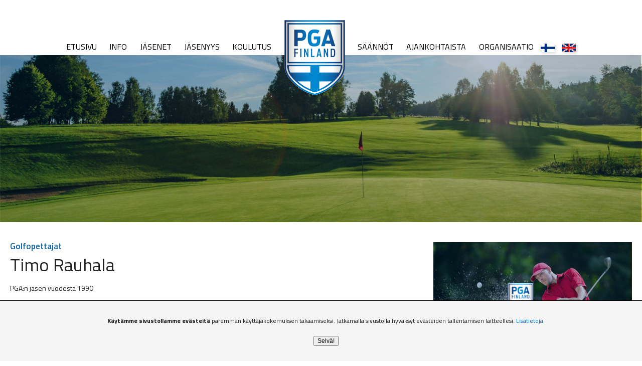

--- FILE ---
content_type: text/html; charset=UTF-8
request_url: https://pga.fi/jasenet/jasen/?id=1269
body_size: 8542
content:
	<!doctype html>
	<!--[if !IE]>
	<html class="no-js non-ie" lang="fi"> <![endif]-->
	<!--[if IE 7 ]>
	<html class="no-js ie7" lang="fi"> <![endif]-->
	<!--[if IE 8 ]>
	<html class="no-js ie8" lang="fi"> <![endif]-->
	<!--[if IE 9 ]>
	<html class="no-js ie9" lang="fi"> <![endif]-->
	<!--[if gt IE 9]><!-->
<html class="no-js" lang="fi"> <!--<![endif]-->
	<head>

		<meta charset="UTF-8"/>
		<meta name="viewport" content="width=device-width, initial-scale=1.0">

		<title>Jäsen - Finnish PGA</title>

		<link rel="profile" href="http://gmpg.org/xfn/11"/>
		<link rel="pingback" href="https://pga.fi/xmlrpc.php"/>

		<meta name='robots' content='index, follow, max-image-preview:large, max-snippet:-1, max-video-preview:-1' />

	<!-- This site is optimized with the Yoast SEO plugin v18.6 - https://yoast.com/wordpress/plugins/seo/ -->
	<link rel="canonical" href="https://pga.fi/jasenet/jasen/" />
	<meta property="og:locale" content="fi_FI" />
	<meta property="og:type" content="article" />
	<meta property="og:title" content="Jäsen - Finnish PGA" />
	<meta property="og:url" content="https://pga.fi/jasenet/jasen/" />
	<meta property="og:site_name" content="Finnish PGA" />
	<meta name="twitter:card" content="summary_large_image" />
	<script type="application/ld+json" class="yoast-schema-graph">{"@context":"https://schema.org","@graph":[{"@type":"WebSite","@id":"https://pga.fi/#website","url":"https://pga.fi/","name":"Finnish PGA","description":"Professional Golfers´ Association","potentialAction":[{"@type":"SearchAction","target":{"@type":"EntryPoint","urlTemplate":"https://pga.fi/?s={search_term_string}"},"query-input":"required name=search_term_string"}],"inLanguage":"fi"},{"@type":"WebPage","@id":"https://pga.fi/jasenet/jasen/#webpage","url":"https://pga.fi/jasenet/jasen/","name":"Jäsen - Finnish PGA","isPartOf":{"@id":"https://pga.fi/#website"},"datePublished":"2019-05-08T09:26:15+00:00","dateModified":"2019-05-08T09:26:15+00:00","breadcrumb":{"@id":"https://pga.fi/jasenet/jasen/#breadcrumb"},"inLanguage":"fi","potentialAction":[{"@type":"ReadAction","target":["https://pga.fi/jasenet/jasen/"]}]},{"@type":"BreadcrumbList","@id":"https://pga.fi/jasenet/jasen/#breadcrumb","itemListElement":[{"@type":"ListItem","position":1,"name":"Home","item":"https://pga.fi/"},{"@type":"ListItem","position":2,"name":"Jäsenet","item":"https://pga.fi/jasenet/"},{"@type":"ListItem","position":3,"name":"Jäsen"}]}]}</script>
	<!-- / Yoast SEO plugin. -->


<link rel='dns-prefetch' href='//s.w.org' />
<script type="text/javascript">
window._wpemojiSettings = {"baseUrl":"https:\/\/s.w.org\/images\/core\/emoji\/13.1.0\/72x72\/","ext":".png","svgUrl":"https:\/\/s.w.org\/images\/core\/emoji\/13.1.0\/svg\/","svgExt":".svg","source":{"concatemoji":"https:\/\/pga.fi\/wp-includes\/js\/wp-emoji-release.min.js?ver=5.9.5"}};
/*! This file is auto-generated */
!function(e,a,t){var n,r,o,i=a.createElement("canvas"),p=i.getContext&&i.getContext("2d");function s(e,t){var a=String.fromCharCode;p.clearRect(0,0,i.width,i.height),p.fillText(a.apply(this,e),0,0);e=i.toDataURL();return p.clearRect(0,0,i.width,i.height),p.fillText(a.apply(this,t),0,0),e===i.toDataURL()}function c(e){var t=a.createElement("script");t.src=e,t.defer=t.type="text/javascript",a.getElementsByTagName("head")[0].appendChild(t)}for(o=Array("flag","emoji"),t.supports={everything:!0,everythingExceptFlag:!0},r=0;r<o.length;r++)t.supports[o[r]]=function(e){if(!p||!p.fillText)return!1;switch(p.textBaseline="top",p.font="600 32px Arial",e){case"flag":return s([127987,65039,8205,9895,65039],[127987,65039,8203,9895,65039])?!1:!s([55356,56826,55356,56819],[55356,56826,8203,55356,56819])&&!s([55356,57332,56128,56423,56128,56418,56128,56421,56128,56430,56128,56423,56128,56447],[55356,57332,8203,56128,56423,8203,56128,56418,8203,56128,56421,8203,56128,56430,8203,56128,56423,8203,56128,56447]);case"emoji":return!s([10084,65039,8205,55357,56613],[10084,65039,8203,55357,56613])}return!1}(o[r]),t.supports.everything=t.supports.everything&&t.supports[o[r]],"flag"!==o[r]&&(t.supports.everythingExceptFlag=t.supports.everythingExceptFlag&&t.supports[o[r]]);t.supports.everythingExceptFlag=t.supports.everythingExceptFlag&&!t.supports.flag,t.DOMReady=!1,t.readyCallback=function(){t.DOMReady=!0},t.supports.everything||(n=function(){t.readyCallback()},a.addEventListener?(a.addEventListener("DOMContentLoaded",n,!1),e.addEventListener("load",n,!1)):(e.attachEvent("onload",n),a.attachEvent("onreadystatechange",function(){"complete"===a.readyState&&t.readyCallback()})),(n=t.source||{}).concatemoji?c(n.concatemoji):n.wpemoji&&n.twemoji&&(c(n.twemoji),c(n.wpemoji)))}(window,document,window._wpemojiSettings);
</script>
<style type="text/css">
img.wp-smiley,
img.emoji {
	display: inline !important;
	border: none !important;
	box-shadow: none !important;
	height: 1em !important;
	width: 1em !important;
	margin: 0 0.07em !important;
	vertical-align: -0.1em !important;
	background: none !important;
	padding: 0 !important;
}
</style>
	<link rel='stylesheet' id='gp-styles-css'  href='https://pga.fi/wp-content/themes/golfpiste-kentat/style.css?ver=5.9.5' type='text/css' media='all' />
<link rel='stylesheet' id='wp-block-library-css'  href='https://pga.fi/wp-includes/css/dist/block-library/style.min.css?ver=5.9.5' type='text/css' media='all' />
<style id='global-styles-inline-css' type='text/css'>
body{--wp--preset--color--black: #000000;--wp--preset--color--cyan-bluish-gray: #abb8c3;--wp--preset--color--white: #ffffff;--wp--preset--color--pale-pink: #f78da7;--wp--preset--color--vivid-red: #cf2e2e;--wp--preset--color--luminous-vivid-orange: #ff6900;--wp--preset--color--luminous-vivid-amber: #fcb900;--wp--preset--color--light-green-cyan: #7bdcb5;--wp--preset--color--vivid-green-cyan: #00d084;--wp--preset--color--pale-cyan-blue: #8ed1fc;--wp--preset--color--vivid-cyan-blue: #0693e3;--wp--preset--color--vivid-purple: #9b51e0;--wp--preset--gradient--vivid-cyan-blue-to-vivid-purple: linear-gradient(135deg,rgba(6,147,227,1) 0%,rgb(155,81,224) 100%);--wp--preset--gradient--light-green-cyan-to-vivid-green-cyan: linear-gradient(135deg,rgb(122,220,180) 0%,rgb(0,208,130) 100%);--wp--preset--gradient--luminous-vivid-amber-to-luminous-vivid-orange: linear-gradient(135deg,rgba(252,185,0,1) 0%,rgba(255,105,0,1) 100%);--wp--preset--gradient--luminous-vivid-orange-to-vivid-red: linear-gradient(135deg,rgba(255,105,0,1) 0%,rgb(207,46,46) 100%);--wp--preset--gradient--very-light-gray-to-cyan-bluish-gray: linear-gradient(135deg,rgb(238,238,238) 0%,rgb(169,184,195) 100%);--wp--preset--gradient--cool-to-warm-spectrum: linear-gradient(135deg,rgb(74,234,220) 0%,rgb(151,120,209) 20%,rgb(207,42,186) 40%,rgb(238,44,130) 60%,rgb(251,105,98) 80%,rgb(254,248,76) 100%);--wp--preset--gradient--blush-light-purple: linear-gradient(135deg,rgb(255,206,236) 0%,rgb(152,150,240) 100%);--wp--preset--gradient--blush-bordeaux: linear-gradient(135deg,rgb(254,205,165) 0%,rgb(254,45,45) 50%,rgb(107,0,62) 100%);--wp--preset--gradient--luminous-dusk: linear-gradient(135deg,rgb(255,203,112) 0%,rgb(199,81,192) 50%,rgb(65,88,208) 100%);--wp--preset--gradient--pale-ocean: linear-gradient(135deg,rgb(255,245,203) 0%,rgb(182,227,212) 50%,rgb(51,167,181) 100%);--wp--preset--gradient--electric-grass: linear-gradient(135deg,rgb(202,248,128) 0%,rgb(113,206,126) 100%);--wp--preset--gradient--midnight: linear-gradient(135deg,rgb(2,3,129) 0%,rgb(40,116,252) 100%);--wp--preset--duotone--dark-grayscale: url('#wp-duotone-dark-grayscale');--wp--preset--duotone--grayscale: url('#wp-duotone-grayscale');--wp--preset--duotone--purple-yellow: url('#wp-duotone-purple-yellow');--wp--preset--duotone--blue-red: url('#wp-duotone-blue-red');--wp--preset--duotone--midnight: url('#wp-duotone-midnight');--wp--preset--duotone--magenta-yellow: url('#wp-duotone-magenta-yellow');--wp--preset--duotone--purple-green: url('#wp-duotone-purple-green');--wp--preset--duotone--blue-orange: url('#wp-duotone-blue-orange');--wp--preset--font-size--small: 13px;--wp--preset--font-size--medium: 20px;--wp--preset--font-size--large: 36px;--wp--preset--font-size--x-large: 42px;}.has-black-color{color: var(--wp--preset--color--black) !important;}.has-cyan-bluish-gray-color{color: var(--wp--preset--color--cyan-bluish-gray) !important;}.has-white-color{color: var(--wp--preset--color--white) !important;}.has-pale-pink-color{color: var(--wp--preset--color--pale-pink) !important;}.has-vivid-red-color{color: var(--wp--preset--color--vivid-red) !important;}.has-luminous-vivid-orange-color{color: var(--wp--preset--color--luminous-vivid-orange) !important;}.has-luminous-vivid-amber-color{color: var(--wp--preset--color--luminous-vivid-amber) !important;}.has-light-green-cyan-color{color: var(--wp--preset--color--light-green-cyan) !important;}.has-vivid-green-cyan-color{color: var(--wp--preset--color--vivid-green-cyan) !important;}.has-pale-cyan-blue-color{color: var(--wp--preset--color--pale-cyan-blue) !important;}.has-vivid-cyan-blue-color{color: var(--wp--preset--color--vivid-cyan-blue) !important;}.has-vivid-purple-color{color: var(--wp--preset--color--vivid-purple) !important;}.has-black-background-color{background-color: var(--wp--preset--color--black) !important;}.has-cyan-bluish-gray-background-color{background-color: var(--wp--preset--color--cyan-bluish-gray) !important;}.has-white-background-color{background-color: var(--wp--preset--color--white) !important;}.has-pale-pink-background-color{background-color: var(--wp--preset--color--pale-pink) !important;}.has-vivid-red-background-color{background-color: var(--wp--preset--color--vivid-red) !important;}.has-luminous-vivid-orange-background-color{background-color: var(--wp--preset--color--luminous-vivid-orange) !important;}.has-luminous-vivid-amber-background-color{background-color: var(--wp--preset--color--luminous-vivid-amber) !important;}.has-light-green-cyan-background-color{background-color: var(--wp--preset--color--light-green-cyan) !important;}.has-vivid-green-cyan-background-color{background-color: var(--wp--preset--color--vivid-green-cyan) !important;}.has-pale-cyan-blue-background-color{background-color: var(--wp--preset--color--pale-cyan-blue) !important;}.has-vivid-cyan-blue-background-color{background-color: var(--wp--preset--color--vivid-cyan-blue) !important;}.has-vivid-purple-background-color{background-color: var(--wp--preset--color--vivid-purple) !important;}.has-black-border-color{border-color: var(--wp--preset--color--black) !important;}.has-cyan-bluish-gray-border-color{border-color: var(--wp--preset--color--cyan-bluish-gray) !important;}.has-white-border-color{border-color: var(--wp--preset--color--white) !important;}.has-pale-pink-border-color{border-color: var(--wp--preset--color--pale-pink) !important;}.has-vivid-red-border-color{border-color: var(--wp--preset--color--vivid-red) !important;}.has-luminous-vivid-orange-border-color{border-color: var(--wp--preset--color--luminous-vivid-orange) !important;}.has-luminous-vivid-amber-border-color{border-color: var(--wp--preset--color--luminous-vivid-amber) !important;}.has-light-green-cyan-border-color{border-color: var(--wp--preset--color--light-green-cyan) !important;}.has-vivid-green-cyan-border-color{border-color: var(--wp--preset--color--vivid-green-cyan) !important;}.has-pale-cyan-blue-border-color{border-color: var(--wp--preset--color--pale-cyan-blue) !important;}.has-vivid-cyan-blue-border-color{border-color: var(--wp--preset--color--vivid-cyan-blue) !important;}.has-vivid-purple-border-color{border-color: var(--wp--preset--color--vivid-purple) !important;}.has-vivid-cyan-blue-to-vivid-purple-gradient-background{background: var(--wp--preset--gradient--vivid-cyan-blue-to-vivid-purple) !important;}.has-light-green-cyan-to-vivid-green-cyan-gradient-background{background: var(--wp--preset--gradient--light-green-cyan-to-vivid-green-cyan) !important;}.has-luminous-vivid-amber-to-luminous-vivid-orange-gradient-background{background: var(--wp--preset--gradient--luminous-vivid-amber-to-luminous-vivid-orange) !important;}.has-luminous-vivid-orange-to-vivid-red-gradient-background{background: var(--wp--preset--gradient--luminous-vivid-orange-to-vivid-red) !important;}.has-very-light-gray-to-cyan-bluish-gray-gradient-background{background: var(--wp--preset--gradient--very-light-gray-to-cyan-bluish-gray) !important;}.has-cool-to-warm-spectrum-gradient-background{background: var(--wp--preset--gradient--cool-to-warm-spectrum) !important;}.has-blush-light-purple-gradient-background{background: var(--wp--preset--gradient--blush-light-purple) !important;}.has-blush-bordeaux-gradient-background{background: var(--wp--preset--gradient--blush-bordeaux) !important;}.has-luminous-dusk-gradient-background{background: var(--wp--preset--gradient--luminous-dusk) !important;}.has-pale-ocean-gradient-background{background: var(--wp--preset--gradient--pale-ocean) !important;}.has-electric-grass-gradient-background{background: var(--wp--preset--gradient--electric-grass) !important;}.has-midnight-gradient-background{background: var(--wp--preset--gradient--midnight) !important;}.has-small-font-size{font-size: var(--wp--preset--font-size--small) !important;}.has-medium-font-size{font-size: var(--wp--preset--font-size--medium) !important;}.has-large-font-size{font-size: var(--wp--preset--font-size--large) !important;}.has-x-large-font-size{font-size: var(--wp--preset--font-size--x-large) !important;}
</style>
<link rel='stylesheet' id='gp-widgets-front-styles-css'  href='https://pga.fi/wp-content/plugins/gp-views/assets/css/main.css?ver=5.9.5' type='text/css' media='all' />
<link rel='stylesheet' id='ppress-frontend-css'  href='https://pga.fi/wp-content/plugins/wp-user-avatar/assets/css/frontend.min.css?ver=3.2.10' type='text/css' media='all' />
<link rel='stylesheet' id='ppress-flatpickr-css'  href='https://pga.fi/wp-content/plugins/wp-user-avatar/assets/flatpickr/flatpickr.min.css?ver=3.2.10' type='text/css' media='all' />
<link rel='stylesheet' id='ppress-select2-css'  href='https://pga.fi/wp-content/plugins/wp-user-avatar/assets/select2/select2.min.css?ver=5.9.5' type='text/css' media='all' />
<link rel='stylesheet' id='child-style-css'  href='https://pga.fi/wp-content/themes/golfpiste-kentat-pga/style.css?ver=5.9.5' type='text/css' media='all' />
<script type='text/javascript' src='https://pga.fi/wp-includes/js/jquery/jquery.min.js?ver=3.6.0' id='jquery-core-js'></script>
<script type='text/javascript' src='https://pga.fi/wp-includes/js/jquery/jquery-migrate.min.js?ver=3.3.2' id='jquery-migrate-js'></script>
<script type='text/javascript' src='https://pga.fi/wp-content/plugins/wp-user-avatar/assets/flatpickr/flatpickr.min.js?ver=5.9.5' id='ppress-flatpickr-js'></script>
<script type='text/javascript' src='https://pga.fi/wp-content/plugins/wp-user-avatar/assets/select2/select2.min.js?ver=5.9.5' id='ppress-select2-js'></script>
<link rel="https://api.w.org/" href="https://pga.fi/wp-json/" /><link rel="alternate" type="application/json" href="https://pga.fi/wp-json/wp/v2/pages/11" /><link rel="EditURI" type="application/rsd+xml" title="RSD" href="https://pga.fi/xmlrpc.php?rsd" />
<link rel="wlwmanifest" type="application/wlwmanifest+xml" href="https://pga.fi/wp-includes/wlwmanifest.xml" /> 
<meta name="generator" content="WordPress 5.9.5" />
<link rel='shortlink' href='https://pga.fi/?p=11' />
<link rel="alternate" type="application/json+oembed" href="https://pga.fi/wp-json/oembed/1.0/embed?url=https%3A%2F%2Fpga.fi%2Fjasenet%2Fjasen%2F" />
<link rel="alternate" type="text/xml+oembed" href="https://pga.fi/wp-json/oembed/1.0/embed?url=https%3A%2F%2Fpga.fi%2Fjasenet%2Fjasen%2F&#038;format=xml" />
<link rel="icon" href="https://pga.fi/wp-content/uploads/sites/64/2019/08/cropped-goolfpiste-png-32x32.png" sizes="32x32" />
<link rel="icon" href="https://pga.fi/wp-content/uploads/sites/64/2019/08/cropped-goolfpiste-png-192x192.png" sizes="192x192" />
<link rel="apple-touch-icon" href="https://pga.fi/wp-content/uploads/sites/64/2019/08/cropped-goolfpiste-png-180x180.png" />
<meta name="msapplication-TileImage" content="https://pga.fi/wp-content/uploads/sites/64/2019/08/cropped-goolfpiste-png-270x270.png" />
		
<style>

	body {
		
		background: RGBA(255,255,255,1);
		font-family: 'Titillium Web', sans-serif;;
		font-size: 14px;
		color: #222;	}

	h1,h2,h3,h4 {
		font-family: 'Titillium Web', sans-serif;;
		color: #222;	}

	a {
			}

	a:hover, a:focus, a:active {
				
	}

	.entry-title a {
		color: #222;	
	}

	#wrapper {
			}

	#container.simple, 
	.section.content-width, 
	.section-wrapper, 
	#wrapper, 
	.header-wrapper, 
	.long .main-nav ul,
	.floating .header-wrap
	 {
		max-width: 1520px;
	}

	#footer-wrapper, #footer {
		background: #002952;
		color: #ffffff;	}

	#footer a {
		color: #ffffff;	}

	#footer h2, #footer h3, #footer h4 {
		color: #ffffff;	}

	.main-nav .menu {
		text-align: left;	}

	.main-nav, .js .main-nav, .floating #header {
			}

	ul.menu > li, .menu-button {
			}

	ul.menu > li:hover, ul.menu > li:active, 
	.menu .current_page_item a, 
	.menu .current-menu-item a, 
	.menu .current-menu-parent a, 
	.menu .current-menu-ancestor a, .menu-button:hover, .menu-button.active {
		
				
	}

	.main-nav .sub-menu, .main-nav li li {
			}
  
   
	
		
	@media screen and (min-width: 900px) {
		    


		#wrapper {
			padding-right: 20px; padding-left: 20px;		}
	}


	@media screen and (max-width: 650px) {
		.js .main-nav .menu li, .js .main-nav .menu,.js .floating .main-nav .menu {
					}

	}

	#menu-item-70 img, #menu-item-73 img {width: 28px;box-shadow: 2px 2px 5px #00000026;}
#menu-item-70 img:hover, #menu-item-73 img:hover {box-shadow: 2px 2px 5px #00000057;}
.home .menu-item a:hover {text-shadow: 1px 1px 5px #505050;}
.home #content .post-list > li .the-img2 {box-shadow: 0px 0px 20px #dcdcdc;}
.home .post-list {float: left;}
.home #content .post-list > li {margin-bottom: 20px;}
.home #sidebar-right img {margin-bottom: 5px !important;}
h3.widget-title {font-weight: 400;font-size: 28px;text-transform: uppercase;}
#gptexteditorwidget-8 p, #gptexteditorwidget-8 img {margin: 0 !important;}
#gptexteditorwidget-8 {margin-bottom: 5px;}
.home .blueBg .widget-title {margin-top: 0;}
.home .blueBg .widget-inner {padding: 35px 20px;}
.home .blueBg .widget-inner p {font-size: 15px;}
.entry-title {margin-top: 0;}
.category-kayttoohjeet .post-date{display:none;}
.category-kayttoohjeet  .news-list-ul a{font-size:20px;}
</style>
		<link rel='stylesheet' href='/wp-content/themes/golfpiste-kentat-pga/hannan-css.css' type='text/css'/>
		<link rel="stylesheet" href="https://use.fontawesome.com/releases/v5.8.2/css/all.css" integrity="sha384-oS3vJWv+0UjzBfQzYUhtDYW+Pj2yciDJxpsK1OYPAYjqT085Qq/1cq5FLXAZQ7Ay" crossorigin="anonymous">
		
		<link href="https://fonts.googleapis.com/css?family=Titillium+Web:300,400,600,700" rel="stylesheet">
	</head>


<body class="page-template-default page page-id-11 page-child parent-pageid-7">

<div id="fb-root"></div>
<script>(function(d, s, id) {
  var js, fjs = d.getElementsByTagName(s)[0];
  if (d.getElementById(id)) return;
  js = d.createElement(s); js.id = id;
  js.src = "//connect.facebook.net/fi_FI/sdk.js#xfbml=1&version=v2.4";
  fjs.parentNode.insertBefore(js, fjs);
}(document, 'script', 'facebook-jssdk'));</script>

<script>
function setCookie(cname, cvalue, exdays) {
  var d = new Date();
  d.setTime(d.getTime() + (exdays * 24 * 60 * 60 * 1000));
  var expires = "expires="+d.toUTCString();
  document.cookie = cname + "=" + cvalue + ";" + expires + ";path=/";
}

function getCookie(cname) {
  var name = cname + "=";
  var ca = document.cookie.split(';');
  for(var i = 0; i < ca.length; i++) {
    var c = ca[i];
    while (c.charAt(0) == ' ') {
      c = c.substring(1);
    }
    if (c.indexOf(name) == 0) {
      return c.substring(name.length, c.length);
    }
  }
  return "";
}
</script>


<div id="container" class="hfeed simple content-sidebar">
	
		<div id="pga-member-menu" class="noselect">
	</div>
		
	

	<div class="skip-container cf">
		<a class="skip-link screen-reader-text focusable" href="#content">Siirry suoraan sisältöön</a>
	</div>


	
	<div style="clear:both;"></div>

	<div id="header" class="above-header">
			

		
		<div class="logo-wrapper"><div id="logo">
		<a href="https://pga.fi/">
			<img src="https://pga.fi/wp-content/uploads/sites/64/2019/05/pga_logo.png" alt="Finnish PGA"/>
		</a>
	
		</div><!-- end of #logo --></div>
		<div style="clear:both;"></div>

				<nav class="main-nav">
			<div class="menu-button" id="nav-toggle"><i class="fa fa-navicon"></i><span class="screen-reader-text">Valikko</span></div>
			<ul id="menu-paavalikko" class="menu"><li id="menu-item-136" class="menu-item menu-item-type-custom menu-item-object-custom menu-item-136"><a href="/">Etusivu</a></li>
<li id="menu-item-31" class="menu-item menu-item-type-post_type menu-item-object-page menu-item-31"><a href="https://pga.fi/info/">Info</a></li>
<li id="menu-item-32" class="menu-item menu-item-type-post_type menu-item-object-page current-page-ancestor menu-item-32"><a href="https://pga.fi/jasenet/">Jäsenet</a></li>
<li id="menu-item-33" class="menu-item menu-item-type-post_type menu-item-object-page menu-item-33"><a href="https://pga.fi/jasenyys/">Jäsenyys</a></li>
<li id="menu-item-34" class="menu-item menu-item-type-post_type menu-item-object-page menu-item-34"><a href="https://pga.fi/koulutus/">Koulutus</a></li>
<li id="menu-item-35" class="menu-item menu-item-type-custom menu-item-object-custom menu-item-35"><a href="/"><img src="/wp-content/uploads/sites/64/2019/05/pga_logo.png"></a></li>
<li id="menu-item-36" class="menu-item menu-item-type-post_type menu-item-object-page menu-item-36"><a href="https://pga.fi/saannot/">Säännöt</a></li>
<li id="menu-item-37" class="menu-item menu-item-type-taxonomy menu-item-object-category menu-item-37"><a href="https://pga.fi/kategoria/ajankohtaista/">Ajankohtaista</a></li>
<li id="menu-item-41" class="menu-item menu-item-type-post_type menu-item-object-page menu-item-41"><a href="https://pga.fi/organisaatio/">Organisaatio</a></li>
<li id="menu-item-70" class="menu-item menu-item-type-custom menu-item-object-custom menu-item-home menu-item-70"><a href="http://pga.fi"><img src="/wp-content/uploads/sites/64/2019/05/suomenlippu2x.png"></a></li>
<li id="menu-item-73" class="menu-item menu-item-type-post_type menu-item-object-page menu-item-73"><a href="https://pga.fi/pga-of-finland/"><img src="/wp-content/uploads/sites/64/2019/05/uklippu2x.png"></a></li>
</ul>
		</nav>	
		
  <div id="carousel" class="header-carousel" data-slick='{"fade":false,"speed":"300","autoplaySpeed":"6000"}'>
    
          <div class="carousel-item" style="background:url('https://pga.fi/wp-content/uploads/sites/64/2019/05/alahattu.jpg') no-repeat; background-size:cover;background-position:center;">

            
          </div>

              
  </div>

  

		
	</div><!-- #header -->

    <div id="widget-area-top" class="widget-area">
		<div id='custom_html-2' class='widget-wrapper grid  widget_custom_html col-940 t-col-940'><div class='widget-inner'><div class="textwidget custom-html-widget"></div></div></div>	</div>
	
		<div id="wrapper" class="clearfix">
		
<div id="content" class="grid col-620">
					<article class="entry">

				<div class="member-data">
	
													<h3 class="pga-category-title">Golfopettajat</h3>
					<h1 class="entry-title post-title">Timo Rauhala</h1>
											<span>PGA:n jäsen vuodesta 1990</span>
																		
										<div class="post-entry">
																		
						<h3>Opetus kesällä</h3><ul><li>Kytäjä Golf</li></ul><h3>Koulutus</h3><p>Glt, 17 v. kilpailua<br>15 v. valmennusta</p><h3>Työhistoria</h3><p>Vierumäki, Kurk golf, Pickala golf, Kytäjä</p><h3>Yhteystiedot</h3><p><b>Puhelin: </b>050-544 7258<br><b>Sähköposti: </b><a href='mailto:timo.rauhala@welho.com'>timo.rauhala@welho.com</a><br></p><a class='pga-link-back' href='javascript: history.go(-1)'>Takaisin</a>					</div>
									</div>
				
				
				<div class="post-edit"></div>

			</article>
				</div><!-- end of #content -->


<div id="sidebar-right" class="sidebar grid col-300 fit">
		
		<div id='gptexteditorwidget-8' class='widget-wrapper grid  widget_gptexteditorwidget col-940 t-col-940'><div class='widget-inner'><p><img loading="lazy" class="alignnone wp-image-65 size-full" src="/wp-content/uploads/sites/64/2019/05/pgaClub.jpg" alt="" width="548" height="331" srcset="https://pga.fi/wp-content/uploads/sites/64/2019/05/pgaClub.jpg 548w, https://pga.fi/wp-content/uploads/sites/64/2019/05/pgaClub-300x181.jpg 300w, https://pga.fi/wp-content/uploads/sites/64/2019/05/pgaClub-240x145.jpg 240w, https://pga.fi/wp-content/uploads/sites/64/2019/05/pgaClub-160x97.jpg 160w, https://pga.fi/wp-content/uploads/sites/64/2019/05/pgaClub-200x121.jpg 200w" sizes="(max-width: 548px) 100vw, 548px" /></p>
</div></div><div id='gbbuttonlistwidget-3' class='widget-wrapper grid  widget_gbbuttonlistwidget col-940 t-col-940'><div class='widget-inner'>				<a href="/palaute/" class="button ">
					<span class="button-text">Palaute</span>
				</a>
							<a href="/kategoria/oom/" class="button ">
					<span class="button-text">Order Of Merit</span>
				</a>
			</div></div>
</div>


</div><!-- end of #wrapper -->
</div><!-- end of #container -->



<div id="footer" class="clearfix section content-width">
	
	<div id="footer-wrapper" class="section-wrapper">

		<div class="grid col-940">

			<div id="widget-area-footer" class="widget-area">
				<div id='gptexteditorwidget-6' class='widget-wrapper grid  widget_gptexteditorwidget col-620 t-col-620'><div class='widget-inner'><p><a href="http://www.footjoy.com/" target="_blank" rel="noopener"><img loading="lazy" class="alignnone size-full wp-image-77" src="/wp-content/uploads/sites/64/2019/06/fj_logo_white.png" alt="" width="28" height="33" /></a><a href="https://www.titleist.com/" target="_blank" rel="noopener"><img loading="lazy" class="alignnone size-full wp-image-76" src="/wp-content/uploads/sites/64/2019/06/titleist_logo_white.png" alt="" width="93" height="27" /></a><a href="https://sinebrychoff.fi/tuotteet/crisp/crisp-vaalea-lager/?Ckey=4848" target="_blank" rel="noopener"><img style="height: 35px!Important; padding-bottom: 15px;" src="/wp-content/uploads/sites/64/2020/08/Crisp-logo_6_Silver-1.png" alt="" /></a><a href="https://golf.fi/" target="_blank" rel="noopener"><img style="padding-bottom: 15px; padding-left: 20px;" src="/wp-content/uploads/sites/64/2021/03/suomi_golf.png" alt="" /></a><a href="https://www.bal-on.golf/fi-fi/home" target="_blank" rel="noopener"><img style="padding-left: 20px; padding-bottom: 17px;" src="/wp-content/uploads/sites/64/2024/03/BAL-ON_Logo_white_small.png" alt="" /></a></p>
</div></div><div id='gptexteditorwidget-7' class='widget-wrapper grid  widget_gptexteditorwidget col-300 t-col-300'><div class='widget-inner'><p style="text-align: right;"><a href="/wp-content/uploads/sites/64/2019/05/Tietosuojaseloste_jasenet_Suomen_PGA.pdf" target="_blank" rel="noopener">Tietosuojaseloste</a><br />
Sivujen tuotanto: <a href="https://golfpiste.com" target="_blank" rel="noopener">golfpiste.com</a></p>
</div></div>			</div>

			<nav id="footer-menu">
							</nav>

		</div>

	</div><!-- #footer-wrapper -->

	
</div><!-- #footer -->


    <style>
    #cookie_msg {
        font-size: 12px;
        position: fixed;
        display: block;
        left: 0;
        bottom: 0;
        border-top: 1px solid #000;
        background: whitesmoke;
        color: #161616;
        width: 100%;
        z-index: 206;
        text-align: center;
        -webkit-transition: all 600ms cubic-bezier(.165,.84,.44,1);
        transition: all 600ms cubic-bezier(.165,.84,.44,1);
        /*padding: 5px;*/
        font-weight: 400;
    }
    </style>
    <script>
    jQuery(document).ready(function($){
        $(".selva_button").on('click', function(e){
            e.preventDefault();
            
            localStorage.setItem('gp_cookies_accepted_pga.fi', 1); 
            console.log('Setting item');
            $('#cookie_msg').animate({bottom: '-500px'}, "slow", function(){ $('#cookie_msg').hide(); });
            console.log('performing animation');
                    });
        if(localStorage.getItem('gp_cookies_accepted_pga.fi')==1||
        localStorage.getItem('gp_cookies_accepted_pga.fi')==='1'){
                $('#cookie_msg').hide();
            }else{
                //$('#cookie_msg').css('height', '');
                setTimeout(function(){ 
                    old = $('#cookie_msg').height();
                    $('#cookie_msg').css('height', 'auto');
                    autoheight = $('#cookie_msg').height();
                    $('#cookie_msg').css('height', old);
                    $('#cookie_msg').show();
                    var height = 'auto';// '75px';
                    height = autoheight+20;
                    console.log('auto h '+height+" "+autoheight+" "+old);
                    $('#cookie_msg').animate({height: height, bottom: '0px', padding: '10px'}, "slow");
                    
                }, 500);
            }
        
    }); 
    </script>
    <div id="cookie_msg" class="" style="display:none;height:0px;">
        <div class="innerwrapper">
        <div class="leftside">
            <p><b>Käytämme sivustollamme evästeitä</b> paremman käyttäjäkokemuksen takaamiseksi. Jatkamalla&nbsp;sivustolla&nbsp;hyväksyt evästeiden tallentamisen laitteellesi. <a target="_blank" href="http://kenttienpalvelut.golfpiste.com/evastekaytantomme/">Lisätietoja.</a></p></div><div class="rightside"><button class="selva_button">Selvä!</button>
                </div>
        </div>
        </div>
    <script type='text/javascript' src='https://pga.fi/wp-content/themes/golfpiste-kentat/assets/js/plugins/slick.min.js?ver=5.9.5' id='slick-js'></script>
<script type='text/javascript' src='https://pga.fi/wp-content/themes/golfpiste-kentat/assets/js/plugins/jquery.magnific-popup.min.js?ver=5.9.5' id='magnific-popup-js'></script>
<script type='text/javascript' src='https://pga.fi/wp-content/themes/golfpiste-kentat/assets/js/scripts/main.js?ver=5.9.5' id='gp-scripts-js'></script>
<script type='text/javascript' src='https://pga.fi/wp-content/themes/golfpiste-kentat/assets/js/scripts/responsive-modernizr.min.js?ver=5.9.5' id='gp-modernizr-js'></script>
<script type='text/javascript' src='https://pga.fi/wp-content/themes/golfpiste-kentat/assets/js/plugins/fotorama.js?ver=5.9.5' id='fotorama-js'></script>
<script type='text/javascript' src='https://pga.fi/wp-content/plugins/gp-views/assets/js/main.min.js?ver=1' id='gp-widgets-front-js-js'></script>
<script type='text/javascript' id='ppress-frontend-script-js-extra'>
/* <![CDATA[ */
var pp_ajax_form = {"ajaxurl":"https:\/\/pga.fi\/wp-admin\/admin-ajax.php","confirm_delete":"Are you sure?","deleting_text":"Deleting...","deleting_error":"An error occurred. Please try again.","nonce":"dcb0d90ab4","disable_ajax_form":"false"};
/* ]]> */
</script>
<script type='text/javascript' src='https://pga.fi/wp-content/plugins/wp-user-avatar/assets/js/frontend.min.js?ver=3.2.10' id='ppress-frontend-script-js'></script>

<script>
	if (getCookie('pgamember') != '' && getCookie('pgamember') != 0) {
		var memberid = getCookie('pgamember');
		var membermenutext = '<div onclick="document.getElementById(\'pga-member-menu\').classList.toggle(\'hide\');">';
		membermenutext += '<span>Kirjautuneena: '+getCookie('pgamemberfirstname')+' '+getCookie('pgamemberlastname')+'</span>'
		membermenutext += '<i class="fas fa-cog"></i>';
		membermenutext += '</div>';
		membermenutext += '<ul>';
		membermenutext += '<li><a href="/muokkaa-jasenta/?id='+memberid+'">Omat tiedot</a></li>';
		membermenutext += '<li><a href="/omat-kurssit?id='+memberid+'">Omat kurssit</a></li>';
		membermenutext += '<li><a href="/vaihda-salasana">Vaihda salasana</a></li>';
		membermenutext += '<li><a href="/kategoria/kayttoohjeet/">Käyttöohjeet</a></li>';
		membermenutext += '<li><a href="/?logged-out=true">Kirjaudu ulos</a></li>';
		membermenutext += '</ul>';
		document.getElementById('pga-member-menu').innerHTML = membermenutext;
	}
</script>
</body>
</html>

--- FILE ---
content_type: text/css
request_url: https://pga.fi/wp-content/themes/golfpiste-kentat/style.css?ver=5.9.5
body_size: 23068
content:
@charset "UTF-8";
/*
Theme Name: Golfpiste: Kentät
Description: Theme loosely based on Cyber Chimp's Responsive theme
Author: Viivamedia
Author URI: http://viivamedia.fi
Version: 1.0
Text Domain: golfpiste

*/
/* =Reset CSS (v2.0) http://meyerweb.com/eric/tools/css/reset/
-------------------------------------------------------------- */
html,
body,
div,
span,
applet,
object,
iframe,
h1,
h2,
h3,
h4,
h5,
h6,
p,
blockquote,
pre,
a,
abbr,
acronym,
address,
big,
cite,
code,
del,
dfn,
em,
img,
ins,
kbd,
q,
s,
samp,
small,
strike,
strong,
sub,
sup,
tt,
var,
b,
u,
i,
center,
dl,
dt,
dd,
ol,
ul,
li,
fieldset,
form,
label,
legend,
table,
caption,
tbody,
tfoot,
thead,
tr,
th,
td,
article,
aside,
canvas,
details,
embed,
figure,
figcaption,
footer,
header,
hgroup,
menu,
nav,
output,
ruby,
section,
summary,
time,
mark,
audio,
video {
  margin: 0;
  padding: 0;
  border: 0;
  font: inherit;
  font-size: 100%;
  vertical-align: baseline; }

/*HTML5 display-role reset for older browsers */
article,
aside,
details,
figcaption,
figure,
footer,
header,
hgroup,
menu,
nav,
section {
  display: block; }

body {
  line-height: 1; }

ol,
ul {
  list-style: none; }

blockquote,
q {
  quotes: none; }

blockquote:before,
blockquote:after,
q:before,
q:after {
  content: "";
  content: none; }

table {
  border-spacing: 0;
  border-collapse: collapse; }

button,
input,
select,
textarea {
  overflow: visible;
  width: auto;
  margin: 0;
  font-size: 100%;
  vertical-align: baseline; }

textarea {
  overflow: auto;
  vertical-align: text-top; }

/* =Helper Classes
-------------------------------------------------------------- */
.no-margin {
  margin: 0; }

.no-padding {
  padding: 0; }

/* =Visibility
-------------------------------------------------------------- */
.hidden {
  visibility: hidden; }

.visible {
  visibility: visible; }

.none {
  display: none; }

.hide-desktop {
  display: none; }

.show-desktop {
  display: block; }

.conditional-block {
  display: none; }
  .conditional-block.active {
    display: block; }

/* =Alignments Extras
-------------------------------------------------------------- */
.left {
  float: left; }

.right {
  float: right; }

.center {
  text-align: center; }

/* =Accessibility
-------------------------------------------------------------- */
.screen-reader-text {
  clip: rect(1px, 1px, 1px, 1px);
  position: absolute !important; }

/* =Responsive 12 Column Grid
    http://demos.cyberchimps.com/responsivepro/responsive-grid/
-------------------------------------------------------------- */
.grid {
  float: left;
  margin-bottom: 2.127659574468%;
  padding-top: 0;
  box-sizing: border-box;
  -o-box-sizing: border-box;
  -moz-box-sizing: border-box;
  -webkit-box-sizing: border-box; }

.widget-container {
  margin: 0 -1.06383%; }
  .widget-container > .grid {
    padding: 0 1.06383%; }
  .widget-container > .col-220 {
    width: 25%; }
  .widget-container > .col-300 {
    width: 33.333333333332%; }
  .widget-container > .col-380 {
    width: 40%; }
  .widget-container > .col-460 {
    width: 50%; }
  .widget-container > .col-540 {
    width: 60%; }
  .widget-container > .col-620 {
    width: 66.666666666665%; }
  .widget-container > .col-940 {
    width: 100%; }

.grid-right {
  float: right;
  margin-bottom: 2.127659574468%;
  padding-top: 0; }

.col-60,
.col-140,
.col-220,
.col-300,
.col-380,
.col-460,
.col-540,
.col-620,
.col-700,
.col-780,
.col-860 {
  margin-right: 2.127659574468%; }

.col-60 {
  width: 6.382978723404%; }
.col-140 {
  width: 14.893617021277%; }
.col-220 {
  width: 23.404255319149%; }
.col-300 {
  width: 31.914893617021%; }
.col-380 {
  width: 40.425531914894%; }
.col-460 {
  width: 48.936170212766%; }
.col-540 {
  width: 57.446808510638%; }
.col-620 {
  width: 65.957446808511%; }
.col-700 {
  width: 74.468085106383%; }
.col-780 {
  width: 82.978723404255%; }
.col-860 {
  width: 91.489361702128%; }
.col-940 {
  width: 100%; }

.fit {
  margin-right: 0 !important;
  margin-left: 0 !important; }

@media screen and (max-width: 961px) {
  .t-col-60 {
    width: 6.382978723404%; }
  .t-col-140 {
    width: 14.893617021277%; }
  .t-col-220 {
    width: 23.404255319149%; }
  .t-col-300 {
    width: 31.914893617021%; }
  .t-col-380 {
    width: 40.425531914894%; }
  .t-col-460 {
    width: 48.936170212766%; }
  .t-col-540 {
    width: 57.446808510638%; }
  .t-col-620 {
    width: 65.957446808511%; }
  .t-col-700 {
    width: 74.468085106383%; }
  .t-col-780 {
    width: 82.978723404255%; }
  .t-col-860 {
    width: 91.489361702128%; }
  .t-col-940 {
    width: 100%; }

  .widget-container > .t-col-220 {
    width: 25%; }
  .widget-container > .t-col-300 {
    width: 33.333333333332%; }
  .widget-container > .t-col-380 {
    width: 40%; }
  .widget-container > .t-col-460 {
    width: 50%; }
  .widget-container > .t-col-540 {
    width: 60%; }
  .widget-container > .t-col-620 {
    width: 66.666666666665%; }
  .widget-container > .t-col-940 {
    width: 100%; } }
@media screen and (max-width: 650px) {
  .grid,
  .grid-right,
  .widget-container .grid,
  .widget-container .grid-right {
    display: block;
    float: none;
    width: 100%;
    margin-right: 0; } }
@media screen and (max-width: 480px) {
  .grid,
  .grid-right {
    float: none; } }
/* =Post
-------------------------------------------------------------- */
.comments-link {
  font-size: 12px; }

#cancel-comment-reply-link {
  color: #900; }

.post-data {
  margin-top: 20px;
  font-size: 12px;
  font-weight: 700; }

.post-data a {
  color: #111; }

.post-entry {
  clear: both; }

.post-meta {
  clear: both;
  margin-bottom: 10px;
  color: #9f9f9f;
  font-size: 12px; }

.post-edit {
  display: block;
  clear: both;
  margin: 1.5em 0;
  font-size: 12px; }

.post-search-terms {
  clear: both; }

.read-more {
  clear: both;
  font-weight: 700; }

.attachment-entry {
  clear: both;
  text-align: center; }

/* =404 Page
-------------------------------------------------------------- */
.error404 select,
.error404 input[type="text"],
.error404 input[type="password"],
.error404 input[type="email"] {
  width: auto; }

/* =Gallery
-------------------------------------------------------------- */
/* Normal */
.gallery-columns-1 .gallery-item {
  max-width: 600px; }

.gallery-columns-2 .gallery-item {
  max-width: 300px; }

.gallery-columns-3 .gallery-item {
  max-width: 200px; }

.gallery-columns-4 .gallery-item {
  max-width: 150px; }

.gallery-columns-5 .gallery-item {
  max-width: 120px; }

.gallery-columns-6 .gallery-item {
  max-width: 100px; }

.gallery-columns-7 .gallery-item {
  max-width: 85px; }

.gallery-columns-8 .gallery-item {
  max-width: 75px; }

.gallery-columns-9 .gallery-item {
  max-width: 66px; }

/* Full Width */
.page-template-full-width-page-php .gallery-columns-1 .gallery-item,
.page-template-landing-page.php .gallery-columns-1 .gallery-item {
  max-width: 900px; }

.page-template-full-width-page-php .gallery-columns-2 .gallery-item,
.page-template-landing-page.php .gallery-columns-2 .gallery-item {
  max-width: 450px; }

.page-template-full-width-page-php .gallery-columns-3 .gallery-item,
.page-template-landing-page.php .gallery-columns-3 .gallery-item {
  max-width: 300px; }

.page-template-full-width-page-php .gallery-columns-4 .gallery-item,
.page-template-landing-page.php .gallery-columns-4 .gallery-item {
  max-width: 225px; }

.page-template-full-width-page-php .gallery-columns-5 .gallery-item,
.page-template-landing-page.php .gallery-columns-5.gallery-item {
  max-width: 180px; }

.page-template-full-width-page-php .gallery-columns-6 .gallery-item,
.page-template-landing-page.php .gallery-columns-6 .gallery-item {
  max-width: 150px; }

.page-template-full-width-page-php .gallery-columns-7 .gallery-item,
.page-template-landing-page.php .gallery-columns-7 .gallery-item {
  max-width: 125px; }

.page-template-full-width-page-php .gallery-columns-8 .gallery-item,
.page-template-landing-page.php .gallery-columns-8 .gallery-item {
  max-width: 112.5px; }

.page-template-full-width-page-php .gallery-columns-9 .gallery-item,
.page-template-landing-page.php .gallery-columns-9 .gallery-item {
  max-width: 100px; }

/* =WordPress Gallery
-------------------------------------------------------------- */
.gallery {
  margin: 0 auto 18px; }

.gallery .gallery-item {
  float: left;
  max-width: 155px;
  margin-top: 0;
  text-align: center; }

.gallery img {
  border: 1px solid #ddd; }

.gallery .gallery-caption {
  margin: 0 0 12px;
  font-size: 12px; }

.gallery dl {
  margin: 0; }

.gallery br + br {
  display: none; }

.attachment-gallery img {
  display: block;
  width: auto;
  max-width: 96%;
  height: auto;
  margin: 15px auto;
  padding: 5px;
  border: 1px solid #f0f0f0;
  background: #fff; }

.gallery-meta .iso,
.gallery-meta .camera,
.gallery-meta .shutter,
.gallery-meta .aperture,
.gallery-meta .full-size,
.gallery-meta .focal-length {
  display: block; }

/* Material Bank 
-------------------------------------------------------------- */
.document-list {
  margin: 0;
  margin-bottom: 35px;
  padding: 0; }
  .document-list-title {
    font-size: 1.4em; }
  .document-list li {
    line-height: 1.2;
    list-style-type: none;
    border: 1px solid #ccc;
    border-bottom: none;
    position: relative;
    padding: 18px 10px 18px 66px; }
    .document-list li:last-child {
      border-bottom: 1px solid #ccc; }
    .document-list li .file-type-icon {
      position: absolute;
      top: 0;
      left: 0;
      height: 100%;
      background: #efefef;
      width: 50px;
      text-align: center;
      font-size: 24px; }
      .document-list li .file-type-icon:before {
        color: #444;
        position: absolute;
        right: 0;
        left: 0;
        top: 13px; }
    .document-list li .download-link {
      float: right;
      display: block;
      font-size: 17px;
      color: #ccc;
      padding: 5px;
      position: relative;
      top: -0.4em;
      box-sizing: border-box;
      -o-box-sizing: border-box;
      -moz-box-sizing: border-box;
      -webkit-box-sizing: border-box; }
      .document-list li .download-link:hover {
        color: #a6a6a6; }
    .document-list li .document-title {
      margin-right: 38px; }

/* =Top Menu
-------------------------------------------------------------- */
.top-menu {
  float: right;
  margin: 10px 0;
  padding: 0; }

.top-menu li {
  display: inline;
  list-style-type: none; }

.top-menu li a {
  padding: 0 4px 0 8px;
  border-left: 1px solid #ccc;
  color: #333;
  font-size: 11px; }

.top-menu > li:first-child > a {
  border-left: none; }

.top-menu li a:hover {
  color: #333; }

/* =Header Menu (Primary)
-------------------------------------------------------------- */
.menu {
  clear: both;
  margin: 0 auto; }

.main-nav {
  clear: both;
  background-color: #585858; }

.menu-button {
  display: none;
  cursor: pointer;
  color: #fff;
  font-size: 20px;
  line-height: 45px;
  padding: 0 20px; }

.menu,
.menu ul {
  display: block;
  margin: 0;
  padding: 0;
  list-style-type: none; }

.menu li {
  display: block;
  position: relative;
  z-index: 5;
  margin: 0;
  padding: 0;
  border: 0; }
  .menu li ul {
    text-align: left; }

.menu > li {
  display: inline-block; }

.menu li:hover {
  z-index: 10000;
  white-space: normal; }

.menu li li {
  float: none; }

.menu ul {
  visibility: hidden;
  position: absolute;
  z-index: 10;
  top: 0;
  left: 0; }

.menu li:hover > ul {
  visibility: visible;
  top: 100%; }

.menu li li:hover > ul {
  top: 0;
  left: 100%; }

.menu:after,
.menu ul:after {
  display: block;
  visibility: hidden;
  clear: both;
  overflow: hidden;
  height: 0;
  content: "."; }

.menu,
.menu ul {
  min-height: 0; }

.menu ul,
.menu ul ul {
  margin: 0;
  padding: 0; }

.menu ul li a:hover,
.menu li li a:hover {
  color: #484848;
  text-decoration: none; }

.menu ul {
  width: auto;
  min-width: 15em;
  margin-top: 1px; }

.menu a {
  display: block;
  position: relative;
  height: 45px;
  margin: 0;
  padding: 0 0.9em;
  color: inherit;
  font-size: 13px;
  font-weight: 700;
  line-height: 45px;
  white-space: nowrap;
  text-decoration: none;
  cursor: pointer; }

/*ul.menu > li:hover {
	color: #fff;
	background-color: #363636;
}*/
.menu .current_page_item a,
.menu .current-menu-item a {
  background-color: #343434; }

.front-page .menu .current_page_item a {
  background: none;
  background-color: transparent;
  background-image: none;
  filter: none; }

.menu li li {
  width: auto;
  margin: -1px 0 1px 0;
  border: 1px solid #e5e5e5;
  color: #444;
  background: #fff;
  background-image: none;
  filter: none; }

.menu li li a {
  height: auto;
  height: 20px;
  padding: 5px 10px;
  border: none;
  color: #444;
  background: transparent !important;
  text-shadow: none;
  font-size: 12px;
  font-weight: 400;
  line-height: 20px;
  white-space: nowrap; }

.menu li li a:hover {
  border: none; }

.menu li li:hover {
  filter: none; }

.menu ul > li + li {
  border-top: 0; }

.menu li li:hover > ul {
  top: 0;
  left: 100%; }

.menu > li:first-child > a {
  border-left: none; }

.menu a#responsive_menu_button {
  display: none; }

.main-nav #responsive_current_menu_item {
  display: none; }

/* =Primary Main Menu IE Fixes
-------------------------------------------------------------- */
.ie7 .menu ul {
  background: url(../../core/images/ie7-fix.gif) repeat; }

.ie7 .menu li li a {
  min-width: 100%; }

/* =Sub-Header Menu
-------------------------------------------------------------- */
.sub-header-menu {
  clear: both;
  margin: 0 auto;
  border: 1px solid #e5e5e5;
  border-top: none;
  background-color: #fff; }

.sub-header-menu,
.sub-header-menu ul {
  display: block;
  margin: 0;
  padding: 0;
  list-style-type: none; }

.sub-header-menu li {
  display: block;
  float: left;
  position: relative;
  z-index: 5;
  margin: 0;
  padding: 0;
  border: 0; }

.sub-header-menu li:hover {
  z-index: 10000;
  white-space: normal; }

.sub-header-menu li li {
  float: none; }

.sub-header-menu ul {
  visibility: hidden;
  position: absolute;
  z-index: 10;
  top: 0;
  left: 0; }

.sub-header-menu li:hover > ul {
  visibility: visible;
  top: 100%; }

.sub-header-menu li li:hover > ul {
  top: 0;
  left: 100%; }

.sub-header-menu:after,
.sub-header-menu ul:after {
  display: block;
  visibility: hidden;
  clear: both;
  overflow: hidden;
  height: 0;
  content: "."; }

.sub-header-menu,
.sub-header-menu ul {
  min-height: 0; }

.sub-header-menu ul,
.sub-header-menu ul ul {
  margin: 0;
  padding: 0; }

.sub-header-menu ul li a:hover,
.sub-header-menu li li a:hover {
  color: #484848;
  text-decoration: none; }

.sub-header-menu ul {
  width: auto;
  min-width: 15em;
  margin-top: 1px; }

.sub-header-menu a {
  display: block;
  position: relative;
  height: 35px;
  margin: 0;
  padding: 0 0.9em;
  border-left: 1px solid #e5e5e5;
  color: #333;
  text-shadow: none;
  font-size: 12px;
  font-weight: 400;
  line-height: 35px;
  text-decoration: none;
  cursor: pointer; }

.sub-header-menu a:hover {
  background-color: #f9f9f9;
  -webkit-background-clip: padding-box;
  -moz-background-clip: padding-box;
  background-clip: padding-box; }

.sub-header-menu .current_page_item a,
.sub-header-menu .current-menu-item a {
  background-color: #f9f9f9; }

.sub-header-menu li li {
  width: auto;
  margin: -1px 0 1px 0;
  border: 1px solid #e5e5e5;
  color: #444;
  background: #fff;
  background-image: none;
  filter: none; }

.sub-header-menu li li a {
  height: auto;
  height: 20px;
  padding: 5px 10px;
  border: none;
  color: #444;
  text-shadow: none;
  font-size: 12px;
  font-weight: 400;
  line-height: 20px;
  white-space: nowrap; }

.sub-header-menu li li a:hover {
  border: none;
  color: #444;
  background: #f9f9f9;
  background-image: none;
  filter: none; }

.sub-header-menu ul > li + li {
  border-top: 0; }

.sub-header-menu li li:hover > ul {
  top: 0;
  left: 100%; }

.sub-header-menu > li:first-child > a {
  border-left: none; }

.sub-header-menu ul.children a,
.sub-header-menu .current_page_ancestor,
.sub-header-menu .current_page_ancestor ul a {
  background: none;
  background-image: none;
  filter: none; }

/* =Sub Header Menu IE Fixes
-------------------------------------------------------------- */
.ie7 .sub-header-menu li li a {
  min-width: 100%; }

/* =Footer Menu
-------------------------------------------------------------- */
.footer-menu {
  margin-left: 0;
  padding: 0;
  text-align: center; }
  .footer-menu .sub-menu {
    margin: 0;
    padding: 0; }
  .footer-menu li {
    list-style-type: none; }
    .footer-menu li a {
      padding: 0 8px; }
  .footer-menu > li {
    display: inline-block;
    vertical-align: top; }
    .footer-menu > li > a {
      text-transform: uppercase;
      font-weight: 700; }

/* =Navigation
-------------------------------------------------------------- */
.navigation {
  display: block;
  height: 28px;
  margin: 20px 0;
  padding: 0 5px;
  color: #111;
  font-size: 13px;
  line-height: 28px; }

.navigation a {
  padding: 4px 10px;
  color: #aaa; }

.navigation a:hover {
  color: #111;
  text-decoration: none; }

.navigation .previous {
  float: left; }

.navigation .next {
  float: right; }

.navigation .bracket {
  font-size: 36px; }

/* =Tabs
-------------------------------------------------------------- */
.navtabs {
  margin: 0;
  margin-bottom: 15px;
  padding: 0;
  list-style-type: none; }
  .navtabs .tab {
    display: inline-block;
    padding: 10px 15px;
    background: #efefef;
    cursor: pointer; }
    .navtabs .tab:hover, .navtabs .tab.active {
      background: #e2e2e2; }

.tab-content {
  display: none; }
  .tab-content.active {
    display: block; }

/* =Pagination (pages)
-------------------------------------------------------------- */
.pagination {
  display: block;
  clear: both;
  margin: 10px 0;
  padding: 5px 0;
  font-size: 16px;
  font-weight: 700; }

.pagination a {
  text-decoration: none; }

/* =Breadcrumb Lists
-------------------------------------------------------------- */
.breadcrumb-list {
  font-size: 12px; }

@media screen and (max-width: 650px) {
  .js .menu-button {
    display: block; }
  .js .sub-header-menu {
    display: none; }
  .js .main-nav {
    clear: both;
    position: relative;
    margin: 0 auto;
    background-color: #585858; }
    .js .main-nav.active .menu {
      display: block; }
    .js .main-nav .menu {
      display: none;
      position: absolute;
      z-index: 1000;
      top: 45px;
      width: 100%;
      -moz-user-select: none;
      -khtml-user-select: none;
      -webkit-user-select: none;
      /*
      Introduced in IE 10.
      See http://ie.microsoft.com/testdrive/HTML5/msUserSelect/
      */
      -ms-user-select: none;
      user-select: none; }
      .js .main-nav .menu ul {
        margin-top: 1px;
        visibility: visible; }
      .js .main-nav .menu li.menu-item-has-children {
        cursor: pointer;
        position: relative; }
        .js .main-nav .menu li.menu-item-has-children:after {
          content: '\f105';
          font-family: 'FontAwesome';
          display: block;
          position: absolute;
          right: 0;
          top: 0;
          font-size: 16px;
          width: 40px;
          text-align: center;
          line-height: 45px; }
        .js .main-nav .menu li.menu-item-has-children.active:after {
          content: '\f107'; }
        .js .main-nav .menu li.menu-item-has-children ul {
          display: none;
          position: static;
          background-color: #fff; }
        .js .main-nav .menu li.menu-item-has-children.active > ul {
          display: block; }
        .js .main-nav .menu li.menu-item-has-children > a {
          margin-right: 40px; }
      .js .main-nav .menu li {
        float: none;
        width: 100%;
        display: block;
        border: none;
        background-color: #fff;
        box-sizing: border-box;
        -o-box-sizing: border-box;
        -moz-box-sizing: border-box;
        -webkit-box-sizing: border-box; }
        .js .main-nav .menu li:hover {
          background: #f5f5f5; }
        .js .main-nav .menu li a {
          height: 45px;
          padding: 0 15px;
          border: none;
          border-bottom: 1px solid #f5f5f5;
          color: #444;
          text-shadow: none;
          font-size: 13px;
          font-weight: normal;
          line-height: 45px;
          text-align: left;
          cursor: pointer; }
      .js .main-nav .menu li li a {
        position: relative;
        padding: 0 10px 0 30px; }
      .js .main-nav .menu li li li a {
        position: relative;
        padding: 0 10px 0 40px; }
    .js .main-nav .menu ul {
      min-width: 0; }
  .js .main-nav .menu li.current_page_item,
  .js .menu .current_page_item a,
  .js .menu .current-menu-item a {
    background-color: #f5f5f5; }

  .top-menu,
  .footer-menu li {
    float: none;
    font-size: 11px;
    text-align: center; } }
@media screen and (max-width: 480px) {
  .navigation .next,
  .navigation .previous {
    display: block;
    margin: 0 auto;
    text-align: center; }

  .menu ul,
  .menu li,
  .top-menu,
  .footer-menu li,
  .sub-header-menu li {
    float: none;
    text-align: center;
    text-rendering: optimizeSpeed; } }
/* =Buttons
-------------------------------------------------------------- */
.button,
input[type="reset"],
input[type="button"],
input[type="submit"],
body .asauth-widget-login .trayMenuContentButton {
  display: inline-block;
  margin: 0;
  padding: 4px 10px;
  border: 1px solid #ddd;
  -webkit-border-radius: 0;
  -moz-border-radius: 0;
  border-radius: 0;
  color: #333;
  background-color: #f9f9f9;
  /* Alabaster */
  background-image: -webkit-gradient(linear, left top, left bottom, from(#f9f9f9), to(#f1f1f1));
  background-image: -webkit-linear-gradient(top, #f9f9f9, #f1f1f1);
  background-image: -moz-linear-gradient(top, #f9f9f9, #f1f1f1);
  background-image: -ms-linear-gradient(top, #f9f9f9, #f1f1f1);
  background-image: -o-linear-gradient(top, #f9f9f9, #f1f1f1);
  background-image: linear-gradient(top, #f9f9f9, #f1f1f1);
  font-size: 14px;
  font-weight: 700;
  line-height: 20px;
  vertical-align: middle;
  text-decoration: none;
  cursor: pointer;
  box-sizing: border-box;
  -o-box-sizing: border-box;
  -moz-box-sizing: border-box;
  -webkit-box-sizing: border-box; }
  .button:hover,
  input[type="reset"]:hover,
  input[type="button"]:hover,
  input[type="submit"]:hover,
  body .asauth-widget-login .trayMenuContentButton:hover {
    border: 1px solid #ddd;
    color: #333;
    background-color: #fff;
    background-image: -webkit-gradient(linear, left top, left bottom, from(#fff), to(#f1f1f1));
    background-image: -webkit-linear-gradient(top, #fff, #f1f1f1);
    background-image: -moz-linear-gradient(top, #fff, #f1f1f1);
    background-image: -ms-linear-gradient(top, #fff, #f1f1f1);
    background-image: -o-linear-gradient(top, #fff, #f1f1f1);
    background-image: linear-gradient(top, #fff, #f1f1f1); }

.button--fullwidth {
  width: 100%;
  text-align: center; }

/* =Asteikko Auth overrides
-------------------------------------------------------------- */
body .asauth-widget-login p.login-toptip, body .asauth-widget-login p.login-bottomtip, body .asauth-widget-login p.logindialoglink {
  font-size: inherit;
  line-height: inherit; }
body .asauth-widget-login .trayMenuContentButton > span {
  padding: 0;
  color: inherit;
  font-weight: inherit;
  font-size: inherit;
  letter-spacing: inherit;
  text-transform: inherit;
  line-height: inherit; }
body .asauth-widget-login p.logindialoglink {
  font-size: inherit; }

/* =Buttons (Sizes)
-------------------------------------------------------------- */
.small a.button {
  padding: 3px 6px;
  font-size: 10px; }

.medium a.button {
  padding: 8px 16px;
  font-size: 16px; }

.large a.button {
  padding: 10px 35px;
  font-size: 18px; }

.xlarge a.button {
  padding: 12px 55px;
  font-size: 24px; }

/* =Buttons (Colors)
-------------------------------------------------------------- */
a.blue {
  border: 1px solid #115290;
  color: #fff;
  background-color: #1874cd;
  /* Dodger Blue */
  background-image: -webkit-gradient(linear, left top, left bottom, from(#4f9eea), to(#1874cd));
  background-image: -webkit-linear-gradient(top, #4f9eea, #1874cd);
  background-image: -moz-linear-gradient(top, #4f9eea, #1874cd);
  background-image: -ms-linear-gradient(top, #4f9eea, #1874cd);
  background-image: -o-linear-gradient(top, #4f9eea, #1874cd);
  background-image: linear-gradient(top, #4f9eea, #1874cd); }

a.blue:hover {
  border: 1px solid #115290;
  color: #fff;
  background-color: #7db7f0;
  background-image: -webkit-gradient(linear, left top, left bottom, from(#7db7f0), to(#1874cd));
  background-image: -webkit-linear-gradient(top, #7db7f0, #1874cd);
  background-image: -moz-linear-gradient(top, #7db7f0, #1874cd);
  background-image: -ms-linear-gradient(top, #7db7f0, #1874cd);
  background-image: -o-linear-gradient(top, #7db7f0, #1874cd);
  background-image: linear-gradient(top, #7db7f0, #1874cd); }

a.red {
  border: 1px solid #890000;
  color: #fff;
  background-color: #cd0000;
  /* Red 4 */
  background-image: -webkit-gradient(linear, left top, left bottom, from(#ff2323), to(#cd0000));
  background-image: -webkit-linear-gradient(top, #ff2323, #cd0000);
  background-image: -moz-linear-gradient(top, #ff2323, #cd0000);
  background-image: -ms-linear-gradient(top, #ff2323, #cd0000);
  background-image: -o-linear-gradient(top, #ff2323, #cd0000);
  background-image: linear-gradient(top, #ff2323, #cd0000); }

a.red:hover {
  border: 1px solid #890000;
  color: #fff;
  background-color: #ff5656;
  background-image: -webkit-gradient(linear, left top, left bottom, from(#ff5656), to(#cd0000));
  background-image: -webkit-linear-gradient(top, #ff5656, #cd0000);
  background-image: -moz-linear-gradient(top, #ff5656, #cd0000);
  background-image: -ms-linear-gradient(top, #ff5656, #cd0000);
  background-image: -o-linear-gradient(top, #ff5656, #cd0000);
  background-image: linear-gradient(top, #ff5656, #cd0000); }

a.orange {
  border: 1px solid #bb5d00;
  color: #fff;
  background-color: #ff7f00;
  /* Dark Orange 1 */
  background-image: -webkit-gradient(linear, left top, left bottom, from(#fa5), to(#ff7f00));
  background-image: -webkit-linear-gradient(top, #fa5, #ff7f00);
  background-image: -moz-linear-gradient(top, #fa5, #ff7f00);
  background-image: -ms-linear-gradient(top, #fa5, #ff7f00);
  background-image: -o-linear-gradient(top, #fa5, #ff7f00);
  background-image: linear-gradient(top, #fa5, #ff7f00); }

a.orange:hover {
  border: 1px solid #bb5d00;
  color: #fff;
  background-color: #ffc388;
  background-image: -webkit-gradient(linear, left top, left bottom, from(#ffc388), to(#ff7f00));
  background-image: -webkit-linear-gradient(top, #ffc388, #ff7f00);
  background-image: -moz-linear-gradient(top, #ffc388, #ff7f00);
  background-image: -ms-linear-gradient(top, #ffc388, #ff7f00);
  background-image: -o-linear-gradient(top, #ffc388, #ff7f00);
  background-image: linear-gradient(top, #ffc388, #ff7f00); }

a.yellow {
  border: 1px solid #bb9e00;
  color: #161300;
  background-color: #ecca06;
  /* Yellow Gold */
  background-image: -webkit-gradient(linear, left top, left bottom, from(#fff2aa), to(#ffd700));
  background-image: -webkit-linear-gradient(top, #fff2aa, #ffd700);
  background-image: -moz-linear-gradient(top, #fff2aa, #ffd700);
  background-image: -ms-linear-gradient(top, #fff2aa, #ffd700);
  background-image: -o-linear-gradient(top, #fff2aa, #ffd700);
  background-image: linear-gradient(top, #fff2aa, #ffd700); }

a.yellow:hover {
  border: 1px solid #bb9e00;
  color: #161300;
  background-color: #fffadd;
  background-image: -webkit-gradient(linear, left top, left bottom, from(#fffadd), to(#ffd700));
  background-image: -webkit-linear-gradient(top, #fffadd, #ffd700);
  background-image: -moz-linear-gradient(top, #fffadd, #ffd700);
  background-image: -ms-linear-gradient(top, #fffadd, #ffd700);
  background-image: -o-linear-gradient(top, #fffadd, #ffd700);
  background-image: linear-gradient(top, #fffadd, #ffd700); }

a.green {
  border: 1px solid #1d5837;
  color: #fff;
  background-color: #2e8b57;
  /* Sea Green 4 */
  background-image: -webkit-gradient(linear, left top, left bottom, from(#4bc380), to(#2e8b57));
  background-image: -webkit-linear-gradient(top, #4bc380, #2e8b57);
  background-image: -moz-linear-gradient(top, #4bc380, #2e8b57);
  background-image: -ms-linear-gradient(top, #4bc380, #2e8b57);
  background-image: -o-linear-gradient(top, #4bc380, #2e8b57);
  background-image: linear-gradient(top, #4bc380, #2e8b57); }

a.green:hover {
  border: 1px solid #1d5837;
  color: #fff;
  background-color: #71d09b;
  background-image: -webkit-gradient(linear, left top, left bottom, from(#71d09b), to(#2e8b57));
  background-image: -webkit-linear-gradient(top, #71d09b, #2e8b57);
  background-image: -moz-linear-gradient(top, #71d09b, #2e8b57);
  background-image: -ms-linear-gradient(top, #71d09b, #2e8b57);
  background-image: -o-linear-gradient(top, #71d09b, #2e8b57);
  background-image: linear-gradient(top, #71d09b, #2e8b57); }

a.olive {
  border: 1px solid #626862;
  color: #fff;
  background-color: #838b83;
  /* Honey Dew 4 */
  background-image: -webkit-gradient(linear, left top, left bottom, from(#e0e000), to(#838b83));
  background-image: -webkit-linear-gradient(top, #afb4af, #838b83);
  background-image: -moz-linear-gradient(top, #afb4af, #838b83);
  background-image: -ms-linear-gradient(top, #afb4af, #838b83);
  background-image: -o-linear-gradient(top, #afb4af, #838b83);
  background-image: linear-gradient(top, #afb4af, #838b83); }

a.olive:hover {
  border: 1px solid #626862;
  color: #fff;
  background-color: #c9cdc9;
  background-image: -webkit-gradient(linear, left top, left bottom, from(#c9cdc9), to(#838b83));
  background-image: -webkit-linear-gradient(top, #c9cdc9, #838b83);
  background-image: -moz-linear-gradient(top, #c9cdc9, #838b83);
  background-image: -ms-linear-gradient(top, #c9cdc9, #838b83);
  background-image: -o-linear-gradient(top, #c9cdc9, #838b83);
  background-image: linear-gradient(top, #c9cdc9, #838b83); }

a.purple {
  border: 1px solid #3f305e;
  color: #fff;
  background-color: #5d478b;
  /* Medium Purple 4 */
  background-image: -webkit-gradient(linear, left top, left bottom, from(#8771b6), to(#5d478b));
  background-image: -webkit-linear-gradient(top, #8771b6, #5d478b);
  background-image: -moz-linear-gradient(top, #8771b6, #5d478b);
  background-image: -ms-linear-gradient(top, #8771b6, #5d478b);
  background-image: -o-linear-gradient(top, #8771b6, #5d478b);
  background-image: linear-gradient(top, #8771b6, #5d478b); }

a.purple:hover {
  border: 1px solid #3f305e;
  color: #fff;
  background-color: #a492c8;
  background-image: -webkit-gradient(linear, left top, left bottom, from(#a492c8), to(#5d478b));
  background-image: -webkit-linear-gradient(top, #a492c8, #5d478b);
  background-image: -moz-linear-gradient(top, #a492c8, #5d478b);
  background-image: -ms-linear-gradient(top, #a492c8, #5d478b);
  background-image: -o-linear-gradient(top, #a492c8, #5d478b);
  background-image: linear-gradient(top, #a492c8, #5d478b); }

a.pink {
  border: 1px solid #8e0b52;
  color: #fff;
  background-color: #cd1076;
  /* Deep Pink 3 */
  background-image: -webkit-gradient(linear, left top, left bottom, from(#f042a0), to(#cd1076));
  background-image: -webkit-linear-gradient(top, #f042a0, #cd1076);
  background-image: -moz-linear-gradient(top, #f042a0, #cd1076);
  background-image: -ms-linear-gradient(top, #f042a0, #cd1076);
  background-image: -o-linear-gradient(top, #f042a0, #cd1076);
  background-image: linear-gradient(top, #f042a0, #cd1076); }

a.pink:hover {
  border: 1px solid #8e0b52;
  color: #fff;
  background-color: #f471b8;
  background-image: -webkit-gradient(linear, left top, left bottom, from(#f471b8), to(#cd1076));
  background-image: -webkit-linear-gradient(top, #f471b8, #cd1076);
  background-image: -moz-linear-gradient(top, #f471b8, #cd1076);
  background-image: -ms-linear-gradient(top, #f471b8, #cd1076);
  background-image: -o-linear-gradient(top, #f471b8, #cd1076);
  background-image: linear-gradient(top, #f471b8, #cd1076); }

a.brick {
  border: 1px solid #791717;
  color: #fff;
  background-color: #b22222;
  /* Fire Brick */
  background-image: -webkit-gradient(linear, left top, left bottom, from(#dd4c4c), to(#b22222));
  background-image: -webkit-linear-gradient(top, #dd4c4c, #b22222);
  background-image: -moz-linear-gradient(top, #dd4c4c, #b22222);
  background-image: -ms-linear-gradient(top, #dd4c4c, #b22222);
  background-image: -o-linear-gradient(top, #dd4c4c, #b22222);
  background-image: linear-gradient(top, #dd4c4c, #b22222); }

a.brick:hover {
  border: 1px solid #791717;
  color: #fff;
  background-color: #e57777;
  background-image: -webkit-gradient(linear, left top, left bottom, from(#e57777), to(#b22222));
  background-image: -webkit-linear-gradient(top, #e57777, #b22222);
  background-image: -moz-linear-gradient(top, #e57777, #b22222);
  background-image: -ms-linear-gradient(top, #e57777, #b22222);
  background-image: -o-linear-gradient(top, #e57777, #b22222);
  background-image: linear-gradient(top, #e57777, #b22222); }

a.gold {
  border: 1px solid #6b4e06;
  color: #fff;
  background-color: #8b6508;
  /* Dark Golden Rod 4 */
  background-image: -webkit-gradient(linear, left top, left bottom, from(#db9f0d), to(#8b6508));
  background-image: -webkit-linear-gradient(top, #db9f0d, #8b6508);
  background-image: -moz-linear-gradient(top, #db9f0d, #8b6508);
  background-image: -ms-linear-gradient(top, #db9f0d, #8b6508);
  background-image: -o-linear-gradient(top, #db9f0d, #8b6508);
  background-image: linear-gradient(top, #db9f0d, #8b6508); }

a.gold:hover {
  border: 1px solid #6b4e06;
  color: #fff;
  background-color: #f3b828;
  background-image: -webkit-gradient(linear, left top, left bottom, from(#f3b828), to(#8b6508));
  background-image: -webkit-linear-gradient(top, #f3b828, #8b6508);
  background-image: -moz-linear-gradient(top, #f3b828, #8b6508);
  background-image: -ms-linear-gradient(top, #f3b828, #8b6508);
  background-image: -o-linear-gradient(top, #f3b828, #8b6508);
  background-image: linear-gradient(top, #f3b828, #8b6508); }

a.brown {
  border: 1px solid #4f270b;
  color: #fff;
  background-color: #8b4513;
  /* Saddle Brown */
  background-image: -webkit-gradient(linear, left top, left bottom, from(#d66a1d), to(#8b4513));
  background-image: -webkit-linear-gradient(top, #d66a1d, #8b4513);
  background-image: -moz-linear-gradient(top, #d66a1d, #8b4513);
  background-image: -ms-linear-gradient(top, #d66a1d, #8b4513);
  background-image: -o-linear-gradient(top, #d66a1d, #8b4513);
  background-image: linear-gradient(top, #d66a1d, #8b4513); }

a.brown:hover {
  border: 1px solid #4f270b;
  color: #fff;
  background-color: #8b4513;
  background-image: -webkit-gradient(linear, left top, left bottom, from(#e58541), to(#8b4513));
  background-image: -webkit-linear-gradient(top, #e58541, #8b4513);
  background-image: -moz-linear-gradient(top, #e58541, #8b4513);
  background-image: -ms-linear-gradient(top, #e58541, #8b4513);
  background-image: -o-linear-gradient(top, #e58541, #8b4513);
  background-image: linear-gradient(top, #e58541, #8b4513); }

a.silver {
  border: 1px solid #9e9e9e;
  color: #444;
  background-color: #c0c0c0;
  /* Silver */
  background-image: -webkit-gradient(linear, left top, left bottom, from(#eaeaea), to(#c0c0c0));
  background-image: -webkit-linear-gradient(top, #eaeaea, #c0c0c0);
  background-image: -moz-linear-gradient(top, #eaeaea, #c0c0c0);
  background-image: -ms-linear-gradient(top, #eaeaea, #c0c0c0);
  background-image: -o-linear-gradient(top, #eaeaea, #c0c0c0);
  background-image: linear-gradient(top, #eaeaea, #c0c0c0); }

a.silver:hover {
  border: 1px solid #9e9e9e;
  color: #444;
  background-color: #fff;
  background-image: -webkit-gradient(linear, left top, left bottom, from(#fff), to(#c0c0c0));
  background-image: -webkit-linear-gradient(top, #fff, #c0c0c0);
  background-image: -moz-linear-gradient(top, #fff, #c0c0c0);
  background-image: -ms-linear-gradient(top, #fff, #c0c0c0);
  background-image: -o-linear-gradient(top, #fff, #c0c0c0);
  background-image: linear-gradient(top, #fff, #c0c0c0); }

a.gray {
  border: 1px solid #474747;
  color: #fff;
  background-color: #696969;
  /* Dim Gray */
  background-image: -webkit-gradient(linear, left top, left bottom, from(#939393), to(#696969));
  background-image: -webkit-linear-gradient(top, #939393, #696969);
  background-image: -moz-linear-gradient(top, #939393, #696969);
  background-image: -ms-linear-gradient(top, #939393, #696969);
  background-image: -o-linear-gradient(top, #939393, #696969);
  background-image: linear-gradient(top, #939393, #696969); }

a.gray:hover {
  border: 1px solid #474747;
  color: #fff;
  background-color: #adadad;
  background-image: -webkit-gradient(linear, left top, left bottom, from(#adadad), to(#696969));
  background-image: -webkit-linear-gradient(top, #adadad, #696969);
  background-image: -moz-linear-gradient(top, #adadad, #696969);
  background-image: -ms-linear-gradient(top, #adadad, #696969);
  background-image: -o-linear-gradient(top, #adadad, #696969);
  background-image: linear-gradient(top, #adadad, #696969); }

a.black {
  border: 1px solid #000;
  color: #fff;
  background-color: #080808;
  /* Black */
  background-image: -webkit-gradient(linear, left top, left bottom, from(#323232), to(#080808));
  background-image: -webkit-linear-gradient(top, #323232, #080808);
  background-image: -moz-linear-gradient(top, #323232, #080808);
  background-image: -ms-linear-gradient(top, #323232, #080808);
  background-image: -o-linear-gradient(top, #323232, #080808);
  background-image: linear-gradient(top, #323232, #080808); }

a.black:hover {
  border: 1px solid #000;
  color: #fff;
  background-color: #4c4c4c;
  background-image: -webkit-gradient(linear, left top, left bottom, from(#4c4c4c), to(#080808));
  background-image: -webkit-linear-gradient(top, #4c4c4c, #080808);
  background-image: -moz-linear-gradient(top, #4c4c4c, #080808);
  background-image: -ms-linear-gradient(top, #4c4c4c, #080808);
  background-image: -o-linear-gradient(top, #4c4c4c, #080808);
  background-image: linear-gradient(top, #4c4c4c, #080808); }

/* =Forms
-------------------------------------------------------------- */
label {
  display: inline-block;
  padding: 2px 0;
  font-weight: 700; }

legend {
  padding: 2px 5px; }

fieldset {
  margin: 0 0 1.5em;
  padding: 1em 2em;
  border: 1px solid #ccc; }

select,
input[type="text"],
input[type="password"],
input[type="email"] {
  box-sizing: border-box;
  -o-box-sizing: border-box;
  -moz-box-sizing: border-box;
  -webkit-box-sizing: border-box;
  max-width: 100%;
  margin: 0;
  padding: 6px 8px;
  border: 1px solid #aaa;
  border-bottom-color: #ccc;
  -webkit-border-radius: 0;
  -moz-border-radius: 0;
  border-radius: 0;
  outline: none;
  background-color: #fff;
  -webkit-box-shadow: 0 1px 0 #fff, inset 0 1px 1px rgba(0, 0, 0, 0.2);
  -moz-box-shadow: 0 1px 0 #fff, inset 0 1px 1px rgba(0, 0, 0, 0.2);
  box-shadow: 0 1px 0 #fff, inset 0 1px 1px rgba(0, 0, 0, 0.2);
  vertical-align: middle;
  cursor: text; }

select {
  max-width: 100%;
  height: auto; }

area,
textarea {
  overflow: auto;
  box-sizing: border-box;
  -o-box-sizing: border-box;
  -moz-box-sizing: border-box;
  -webkit-box-sizing: border-box;
  max-width: 100%;
  height: auto;
  margin: 0;
  padding: 8px 10px;
  border: 1px solid #aaa;
  border-bottom-color: #ccc;
  -webkit-border-radius: 2px;
  border-radius: 2px;
  outline: none;
  background-color: #fff;
  -webkit-box-shadow: 0 1px 0 #fff, inset 0 1px 1px rgba(0, 0, 0, 0.2);
  -moz-box-shadow: 0 1px 0 #fff, inset 0 1px 1px rgba(0, 0, 0, 0.2);
  box-shadow: 0 1px 0 #fff, inset 0 1px 1px rgba(0, 0, 0, 0.2); }

map area {
  padding: 0;
  border: 0; }

input,
select {
  cursor: pointer; }

area:focus,
input:focus,
textarea:focus {
  border: 1px solid #6cf; }

input[type="text"],
input[type="password"] {
  cursor: text; }

/* =Search
-------------------------------------------------------------- */
#searchform input[type="text"] {
  width: calc(100% - 95px);
  border-right: none; }
#searchform input[type="submit"] {
  width: 95px;
  padding-left: 0;
  padding-right: 0;
  float: right; }

/* =IE Forms
-------------------------------------------------------------- */
.ie7 area,
.ie7 select,
.ie7 textarea,
.ie7 input[type="text"],
.ie7 input[type="password"],
.ie7 input[type="email"] {
  width: 96%; }

/* =Widgets
-------------------------------------------------------------- */
.widget-area:after, .widget-wrapper:after, .widget-inner:after {
  content: '';
  display: block;
  clear: both; }

.widget_gplogoutlink__greeting {
  margin-bottom: 10px; }

.widget_gpgolfbox input[type="password"], .widget_gpgolfbox input[type="text"] {
  width: 100%;
  margin-bottom: 15px; }
.widget_gpgolfbox .golfbox-logo {
  max-width: 160px;
  text-align: center; }
.widget_gpgolfbox .additional {
  margin-top: 15px; }

.widget_golfpistesponsoritwidget .sponsor-link {
  padding: 10px;
  box-sizing: border-box;
  -o-box-sizing: border-box;
  -moz-box-sizing: border-box;
  -webkit-box-sizing: border-box; }

.widget_gbbuttonlistwidget a.button {
  width: 100%;
  text-align: center;
  padding: 15px 10px; }
.widget_gbbuttonlistwidget a.button + a.button {
  margin-top: 15px; }

.widget_gpfacebookfeed .fb-page, .widget_gpfacebookfeed .fb-page iframe[style], .widget_gpfacebookfeed .fb-page span {
  width: 100% !important; }

.widget_gpfacebookfeed .fb-page {
  width: 100% !important;
  overflow: hidden; }
  .widget_gpfacebookfeed .fb-page iframe[style], .widget_gpfacebookfeed .fb-page span {
    width: 100% !important; }

.widget-wrapper {
  margin: 0 0 20px; }

.widget-wrapper select,
.widget-wrapper input[type="text"],
.widget-wrapper input[type="password"],
.widget-wrapper input[type="email"] {
  width: 75%; }

#widgets {
  margin-top: 40px; }

#widgets a {
  display: inline-block;
  margin: 0;
  padding: 0;
  text-decoration: none; }

#widgets form {
  margin: 0; }

#widgets ul,
#widgets ol {
  padding: 0 0 0 20px; }

#widgets ul li a {
  display: inline;
  text-decoration: none; }

#widgets .widget-title img {
  float: right;
  position: relative;
  top: 4px;
  width: 11px;
  height: 11px; }

#widgets .rss-date {
  padding: 6px 12px;
  line-height: 18px; }

#widgets .rssSummary {
  padding: 10px; }

#widgets cite {
  padding: 6px 12px;
  font-style: normal;
  line-height: 18px; }

#widgets .tagcloud,
#widgets .textwidget {
  display: block;
  margin: 0;
  line-height: 1.5em;
  word-wrap: break-word; }

#widgets .textwidget a {
  display: inline; }

#widgets ul .children {
  padding: 0 0 0 10px; }

#widgets .author {
  padding-top: 4px;
  font-weight: 700; }

.widget_archive select,
#cat {
  display: block;
  margin: 0 15px 0 0; }

.colophon-widget {
  min-height: 0;
  background: none; }

.colophon-widget select,
.colophon-widget input[type="text"],
.colophon-widget input[type="password"],
.colophon-widget input[type="email"] {
  width: 100%; }

.top-widget {
  float: right;
  clear: right;
  width: 45%;
  min-height: 0;
  padding: 0 3px 0 0;
  border: none;
  background: none;
  text-align: right; }

.top-widget ul {
  padding: 0; }

.top-widget select,
.top-widget input[type="text"],
.top-widget input[type="password"],
.top-widget input[type="email"] {
  width: auto; }

.top-widget #searchform {
  margin: 0; }

/* =Post Listing
-------------------------------------------------------------- */
.post-list {
  list-style-type: none;
  padding: 0;
  margin: 0 0 20px 0; }
  .post-list span {
    display: block; }
  .post-list > li {
    position: relative;
    border-bottom: 1px solid #ccc;
    margin-bottom: 10px;
    padding-bottom: 10px; }
    .post-list > li:last-child {
      margin-bottom: 0; }
    .post-list > li:after {
      content: '';
      display: table;
      clear: both; }
  .post-list-title {
    margin: 0; }

.post-image {
  padding-bottom: 75%;
  background-size: cover;
  background-position: center; }
  .post-image--round {
    padding-bottom: 100%;
    border-radius: 800px; }
  .post-image--square {
    padding-bottom: 100%; }

/* Slider */
.slick-slider {
  position: relative;
  display: block;
  box-sizing: border-box;
  -moz-box-sizing: border-box;
  -webkit-touch-callout: none;
  -webkit-user-select: none;
  -khtml-user-select: none;
  -moz-user-select: none;
  -ms-user-select: none;
  user-select: none;
  -ms-touch-action: pan-y;
  touch-action: pan-y; }

.slick-list {
  position: relative;
  overflow: hidden;
  display: block;
  margin: 0;
  padding: 0; }
  .slick-list:focus {
    outline: none; }
  .slick-list.dragging {
    cursor: pointer;
    cursor: hand; }

.slick-slider .slick-track,
.slick-slider .slick-list {
  -webkit-transform: translate3d(0, 0, 0);
  -moz-transform: translate3d(0, 0, 0);
  -ms-transform: translate3d(0, 0, 0);
  -o-transform: translate3d(0, 0, 0);
  transform: translate3d(0, 0, 0); }

.slick-track {
  position: relative;
  left: 0;
  top: 0;
  display: block; }
  .slick-track:before, .slick-track:after {
    content: "";
    display: table; }
  .slick-track:after {
    clear: both; }
  .slick-loading .slick-track {
    visibility: hidden; }

.slick-slide {
  float: left;
  min-height: 1px;
  display: none; }
  [dir="rtl"] .slick-slide {
    float: right; }
  .slick-slide img {
    display: block; }
  .slick-slide.slick-loading img {
    display: none; }
  .slick-slide.dragging img {
    pointer-events: none; }
  .slick-initialized .slick-slide {
    display: block; }
  .slick-loading .slick-slide {
    visibility: hidden; }
  .slick-vertical .slick-slide {
    display: block;
    height: auto;
    border: 1px solid transparent; }

.slick-arrow.slick-hidden {
  display: none; }

/*
* Color reference
* #4f80e1 - Blue - buttons
*/
.page-carousel-container {
  margin-bottom: 40px; }

.slick-slide {
  outline: none; }

/* Slider */
.slick-loading .slick-list {
  background: #fff url("assets/img/ajax-loader.gif") center center no-repeat; }

/* Icons */
/* Arrows */
.slick-prev,
.slick-next {
  position: absolute;
  display: block;
  height: 40px;
  width: 35px;
  line-height: 0px;
  font-size: 0px;
  font-family: FontAwesome;
  font-style: normal;
  font-weight: normal;
  text-decoration: inherit;
  cursor: pointer;
  text-shadow: 0px 0px 5px rgba(50, 50, 50, 0.5);
  background: transparent;
  color: white;
  top: 50%;
  margin-top: -10px;
  padding: 0;
  border: none;
  outline: none; }
  .slick-prev:hover, .slick-prev:focus,
  .slick-next:hover,
  .slick-next:focus {
    outline: none; }
    .slick-prev:hover:before, .slick-prev:focus:before,
    .slick-next:hover:before,
    .slick-next:focus:before {
      opacity: 1; }
  .slick-prev.slick-disabled:before,
  .slick-next.slick-disabled:before {
    opacity: 0.25; }

.slick-prev:before, .slick-next:before {
  font-size: 20px;
  line-height: 1;
  color: white;
  opacity: 0.75;
  -webkit-font-smoothing: antialiased;
  -moz-osx-font-smoothing: grayscale; }

.slick-prev {
  left: 0;
  z-index: 1; }
  [dir="rtl"] .slick-prev {
    left: auto;
    right: 0; }
  .slick-prev:before {
    content: ""; }
    [dir="rtl"] .slick-prev:before {
      content: ""; }

.slick-next {
  right: 0; }
  [dir="rtl"] .slick-next {
    left: 0;
    right: auto; }
  .slick-next:before {
    content: ""; }
    [dir="rtl"] .slick-next:before {
      content: ""; }

/* Dots */
.slick-dots {
  position: absolute;
  bottom: -45px;
  list-style: none;
  display: block;
  text-align: center;
  padding: 0;
  width: 100%; }
  .slick-dots li {
    position: relative;
    display: inline-block;
    height: 20px;
    width: 20px;
    margin: 0 5px;
    padding: 0;
    cursor: pointer; }
    .slick-dots li button {
      border: 0;
      background: transparent;
      display: block;
      height: 20px;
      width: 20px;
      outline: none;
      line-height: 0px;
      font-size: 0px;
      color: transparent;
      padding: 5px;
      cursor: pointer; }
      .slick-dots li button:hover, .slick-dots li button:focus {
        outline: none; }
        .slick-dots li button:hover:before, .slick-dots li button:focus:before {
          opacity: 1; }
      .slick-dots li button:before {
        position: absolute;
        top: 25%;
        left: 0;
        content: '';
        border-radius: 100px;
        background: #ccc;
        width: 10px;
        height: 10px;
        /*font-family: $slick-font-family;
        font-size: $slick-dot-size;
        line-height: 20px;
        text-align: center;
        color: $slick-dot-color;
        opacity: $slick-opacity-not-active;
        -webkit-font-smoothing: antialiased;
        -moz-osx-font-smoothing: grayscale;*/ }
    .slick-dots li.slick-active button:before {
      color: black;
      opacity: 0.75; }

/* Magnific Popup CSS */
.mfp-bg {
  top: 0;
  left: 0;
  width: 100%;
  height: 100%;
  z-index: 1042;
  overflow: hidden;
  position: fixed;
  background: #0b0b0b;
  opacity: 0.8;
  filter: alpha(opacity=80); }

.mfp-wrap {
  top: 0;
  left: 0;
  width: 100%;
  height: 100%;
  z-index: 1043;
  position: fixed;
  outline: none !important;
  -webkit-backface-visibility: hidden; }

.mfp-container {
  text-align: center;
  position: absolute;
  width: 100%;
  height: 100%;
  left: 0;
  top: 0;
  padding: 0 8px;
  -webkit-box-sizing: border-box;
  -moz-box-sizing: border-box;
  box-sizing: border-box; }

.mfp-container:before {
  content: '';
  display: inline-block;
  height: 100%;
  vertical-align: middle; }

.mfp-align-top .mfp-container:before {
  display: none; }

.mfp-content {
  position: relative;
  display: inline-block;
  vertical-align: middle;
  margin: 0 auto;
  text-align: left;
  z-index: 1045; }

.mfp-inline-holder .mfp-content, .mfp-ajax-holder .mfp-content {
  width: 100%;
  cursor: auto; }

.mfp-ajax-cur {
  cursor: progress; }

.mfp-zoom-out-cur, .mfp-zoom-out-cur .mfp-image-holder .mfp-close {
  cursor: -moz-zoom-out;
  cursor: -webkit-zoom-out;
  cursor: zoom-out; }

.mfp-zoom {
  cursor: pointer;
  cursor: -webkit-zoom-in;
  cursor: -moz-zoom-in;
  cursor: zoom-in; }

.mfp-auto-cursor .mfp-content {
  cursor: auto; }

.mfp-close, .mfp-arrow, .mfp-preloader, .mfp-counter {
  -webkit-user-select: none;
  -moz-user-select: none;
  user-select: none; }

.mfp-loading.mfp-figure {
  display: none; }

.mfp-hide {
  display: none !important; }

.mfp-preloader {
  color: #CCC;
  position: absolute;
  top: 50%;
  width: auto;
  text-align: center;
  margin-top: -0.8em;
  left: 8px;
  right: 8px;
  z-index: 1044; }

.mfp-preloader a {
  color: #CCC; }

.mfp-preloader a:hover {
  color: #FFF; }

.mfp-s-ready .mfp-preloader {
  display: none; }

.mfp-s-error .mfp-content {
  display: none; }

button.mfp-close, button.mfp-arrow {
  overflow: visible;
  cursor: pointer;
  background: transparent;
  border: 0;
  -webkit-appearance: none;
  display: block;
  outline: none;
  padding: 0;
  z-index: 1046;
  -webkit-box-shadow: none;
  box-shadow: none; }

button::-moz-focus-inner {
  padding: 0;
  border: 0; }

.mfp-close {
  width: 44px;
  height: 44px;
  line-height: 44px;
  position: absolute;
  right: 0;
  top: 0;
  text-decoration: none;
  text-align: center;
  opacity: 0.65;
  filter: alpha(opacity=65);
  padding: 0 0 18px 10px;
  color: #FFF;
  font-style: normal;
  font-size: 28px;
  font-family: Arial, Baskerville, monospace; }

.mfp-close:hover, .mfp-close:focus {
  opacity: 1;
  filter: alpha(opacity=100); }

.mfp-close:active {
  top: 1px; }

.mfp-close-btn-in .mfp-close {
  color: #333; }

.mfp-image-holder .mfp-close, .mfp-iframe-holder .mfp-close {
  color: #FFF;
  right: -6px;
  text-align: right;
  padding-right: 6px;
  width: 100%; }

.mfp-counter {
  position: absolute;
  top: 0;
  right: 0;
  color: #CCC;
  font-size: 12px;
  line-height: 18px;
  white-space: nowrap; }

.mfp-arrow {
  position: absolute;
  opacity: 0.65;
  filter: alpha(opacity=65);
  margin: 0;
  top: 50%;
  margin-top: -55px;
  padding: 0;
  width: 90px;
  height: 110px; }

.mfp-arrow:active {
  margin-top: -54px; }

.mfp-arrow:hover, .mfp-arrow:focus {
  opacity: 1;
  filter: alpha(opacity=100); }

.mfp-arrow:before, .mfp-arrow:after, .mfp-arrow .mfp-b, .mfp-arrow .mfp-a {
  content: '';
  display: block;
  width: 0;
  height: 0;
  position: absolute;
  left: 0;
  top: 0;
  margin-top: 35px;
  margin-left: 35px;
  border: medium inset transparent; }

.mfp-arrow:after, .mfp-arrow .mfp-a {
  border-top-width: 13px;
  border-bottom-width: 13px;
  top: 8px; }

.mfp-arrow:before, .mfp-arrow .mfp-b {
  border-top-width: 21px;
  border-bottom-width: 21px;
  opacity: 0.7; }

.mfp-arrow-left {
  left: 0; }

.mfp-arrow-left:after, .mfp-arrow-left .mfp-a {
  border-right: 17px solid #FFF;
  margin-left: 31px; }

.mfp-arrow-left:before, .mfp-arrow-left .mfp-b {
  margin-left: 25px;
  border-right: 27px solid #3F3F3F; }

.mfp-arrow-right {
  right: 0; }

.mfp-arrow-right:after, .mfp-arrow-right .mfp-a {
  border-left: 17px solid #FFF;
  margin-left: 39px; }

.mfp-arrow-right:before, .mfp-arrow-right .mfp-b {
  border-left: 27px solid #3F3F3F; }

.mfp-iframe-holder {
  padding-top: 40px;
  padding-bottom: 40px; }

.mfp-iframe-holder .mfp-content {
  line-height: 0;
  width: 100%;
  max-width: 900px; }

.mfp-iframe-holder .mfp-close {
  top: -40px; }

.mfp-iframe-scaler {
  width: 100%;
  height: 0;
  overflow: hidden;
  padding-top: 56.25%; }

.mfp-iframe-scaler iframe {
  position: absolute;
  display: block;
  top: 0;
  left: 0;
  width: 100%;
  height: 100%;
  box-shadow: 0 0 8px rgba(0, 0, 0, 0.6);
  background: #000; }

/* Main image in popup */
img.mfp-img {
  background: #fff;
  width: auto;
  max-width: 100%;
  height: auto;
  display: block;
  line-height: 0;
  -webkit-box-sizing: border-box;
  -moz-box-sizing: border-box;
  box-sizing: border-box;
  padding: 40px 0 40px;
  margin: 0 auto; }

/* The shadow behind the image */
.mfp-figure {
  line-height: 0; }

.mfp-figure:after {
  content: '';
  position: absolute;
  left: 0;
  top: 40px;
  bottom: 40px;
  display: block;
  right: 0;
  width: auto;
  height: auto;
  z-index: -1;
  box-shadow: 0 0 8px rgba(0, 0, 0, 0.6);
  background: #444; }

.mfp-figure small {
  color: #BDBDBD;
  display: block;
  font-size: 12px;
  line-height: 14px; }

.mfp-figure figure {
  margin: 0; }

.mfp-bottom-bar {
  margin-top: -36px;
  position: absolute;
  top: 100%;
  left: 0;
  width: 100%;
  cursor: auto; }

.mfp-title {
  text-align: left;
  line-height: 18px;
  color: #F3F3F3;
  word-wrap: break-word;
  padding-right: 36px; }

.mfp-image-holder .mfp-content {
  max-width: 100%; }

.mfp-gallery .mfp-image-holder .mfp-figure {
  cursor: pointer; }

@media screen and (max-width: 800px) and (orientation: landscape), screen and (max-height: 300px) {
  /**
       * Remove all paddings around the image on small screen
       */
  .mfp-img-mobile .mfp-image-holder {
    padding-left: 0;
    padding-right: 0; }

  .mfp-img-mobile img.mfp-img {
    padding: 0; }

  .mfp-img-mobile .mfp-figure:after {
    top: 0;
    bottom: 0; }

  .mfp-img-mobile .mfp-figure small {
    display: inline;
    margin-left: 5px; }

  .mfp-img-mobile .mfp-bottom-bar {
    background: rgba(0, 0, 0, 0.6);
    bottom: 0;
    margin: 0;
    top: auto;
    padding: 3px 5px;
    position: fixed;
    -webkit-box-sizing: border-box;
    -moz-box-sizing: border-box;
    box-sizing: border-box; }

  .mfp-img-mobile .mfp-bottom-bar:empty {
    padding: 0; }

  .mfp-img-mobile .mfp-counter {
    right: 5px;
    top: 3px; }

  .mfp-img-mobile .mfp-close {
    top: 0;
    right: 0;
    width: 35px;
    height: 35px;
    line-height: 35px;
    background: rgba(0, 0, 0, 0.6);
    position: fixed;
    text-align: center;
    padding: 0; } }
@media all and (max-width: 900px) {
  .mfp-arrow {
    -webkit-transform: scale(0.75);
    transform: scale(0.75); }

  .mfp-arrow-left {
    -webkit-transform-origin: 0;
    transform-origin: 0; }

  .mfp-arrow-right {
    -webkit-transform-origin: 100%;
    transform-origin: 100%; }

  .mfp-container {
    padding-left: 6px;
    padding-right: 6px; } }
.mfp-ie7 .mfp-img {
  padding: 0; }

.mfp-ie7 .mfp-bottom-bar {
  width: 600px;
  left: 50%;
  margin-left: -300px;
  margin-top: 5px;
  padding-bottom: 5px; }

.mfp-ie7 .mfp-container {
  padding: 0; }

.mfp-ie7 .mfp-content {
  padding-top: 44px; }

.mfp-ie7 .mfp-close {
  top: 0;
  right: 0;
  padding-top: 0; }

/*!
 *  Font Awesome 4.3.0 by @davegandy - http://fontawesome.io - @fontawesome
 *  License - http://fontawesome.io/license (Font: SIL OFL 1.1, CSS: MIT License)
 */
/* FONT PATH
 * -------------------------- */
@font-face {
  font-family: 'FontAwesome';
  src: url("assets/fonts/fontawesome-webfont.eot?v=4.3.0");
  src: url("asset/fonts/fontawesome-webfont.eot?#iefix&v=4.3.0") format("embedded-opentype"), url("assets/fonts/fontawesome-webfont.woff2?v=4.3.0") format("woff2"), url("assets/fonts/fontawesome-webfont.woff?v=4.3.0") format("woff"), url("assets/fonts/fontawesome-webfont.ttf?v=4.3.0") format("truetype"), url("assets/fonts/fontawesome-webfont.svg?v=4.3.0#fontawesomeregular") format("svg");
  font-weight: normal;
  font-style: normal; }
.fa:before {
  display: inline-block;
  font: normal normal normal 14px/1 FontAwesome;
  font-size: inherit;
  text-rendering: auto;
  -webkit-font-smoothing: antialiased;
  -moz-osx-font-smoothing: grayscale;
  transform: translate(0, 0); }

/* makes the font 33% larger relative to the icon container */
.fa-lg {
  font-size: 1.33333333em;
  line-height: 0.75em;
  vertical-align: -15%; }

.fa-2x {
  font-size: 2em; }

.fa-3x {
  font-size: 3em; }

.fa-4x {
  font-size: 4em; }

.fa-5x {
  font-size: 5em; }

.fa-fw {
  width: 1.28571429em;
  text-align: center; }

.fa-ul {
  padding-left: 0;
  margin-left: 2.14285714em;
  list-style-type: none; }

.fa-ul > li {
  position: relative; }

.fa-li {
  position: absolute;
  left: -2.14285714em;
  width: 2.14285714em;
  top: 0.14285714em;
  text-align: center; }

.fa-li.fa-lg {
  left: -1.85714286em; }

.fa-border {
  padding: .2em .25em .15em;
  border: solid 0.08em #eeeeee;
  border-radius: .1em; }

.pull-right {
  float: right; }

.pull-left {
  float: left; }

.fa.pull-left {
  margin-right: .3em; }

.fa.pull-right {
  margin-left: .3em; }

.fa-spin {
  -webkit-animation: fa-spin 2s infinite linear;
  animation: fa-spin 2s infinite linear; }

.fa-pulse {
  -webkit-animation: fa-spin 1s infinite steps(8);
  animation: fa-spin 1s infinite steps(8); }

@-webkit-keyframes fa-spin {
  0% {
    -webkit-transform: rotate(0deg);
    transform: rotate(0deg); }
  100% {
    -webkit-transform: rotate(359deg);
    transform: rotate(359deg); } }
@keyframes fa-spin {
  0% {
    -webkit-transform: rotate(0deg);
    transform: rotate(0deg); }
  100% {
    -webkit-transform: rotate(359deg);
    transform: rotate(359deg); } }
.fa-rotate-90 {
  filter: progid:DXImageTransform.Microsoft.BasicImage(rotation=1);
  -webkit-transform: rotate(90deg);
  -ms-transform: rotate(90deg);
  transform: rotate(90deg); }

.fa-rotate-180 {
  filter: progid:DXImageTransform.Microsoft.BasicImage(rotation=2);
  -webkit-transform: rotate(180deg);
  -ms-transform: rotate(180deg);
  transform: rotate(180deg); }

.fa-rotate-270 {
  filter: progid:DXImageTransform.Microsoft.BasicImage(rotation=3);
  -webkit-transform: rotate(270deg);
  -ms-transform: rotate(270deg);
  transform: rotate(270deg); }

.fa-flip-horizontal {
  filter: progid:DXImageTransform.Microsoft.BasicImage(rotation=0, mirror=1);
  -webkit-transform: scale(-1, 1);
  -ms-transform: scale(-1, 1);
  transform: scale(-1, 1); }

.fa-flip-vertical {
  filter: progid:DXImageTransform.Microsoft.BasicImage(rotation=2, mirror=1);
  -webkit-transform: scale(1, -1);
  -ms-transform: scale(1, -1);
  transform: scale(1, -1); }

:root .fa-rotate-90,
:root .fa-rotate-180,
:root .fa-rotate-270,
:root .fa-flip-horizontal,
:root .fa-flip-vertical {
  filter: none; }

.fa-stack {
  position: relative;
  display: inline-block;
  width: 2em;
  height: 2em;
  line-height: 2em;
  vertical-align: middle; }

.fa-stack-1x,
.fa-stack-2x {
  position: absolute;
  left: 0;
  width: 100%;
  text-align: center; }

.fa-stack-1x {
  line-height: inherit; }

.fa-stack-2x {
  font-size: 2em; }

.fa-inverse {
  color: #ffffff; }

/* Font Awesome uses the Unicode Private Use Area (PUA) to ensure screen
   readers do not read off random characters that represent icons */
.fa-glass:before {
  content: "\f000"; }

.fa-music:before {
  content: "\f001"; }

.fa-search:before {
  content: "\f002"; }

.fa-envelope-o:before {
  content: "\f003"; }

.fa-heart:before {
  content: "\f004"; }

.fa-star:before {
  content: "\f005"; }

.fa-star-o:before {
  content: "\f006"; }

.fa-user:before {
  content: "\f007"; }

.fa-film:before {
  content: "\f008"; }

.fa-th-large:before {
  content: "\f009"; }

.fa-th:before {
  content: "\f00a"; }

.fa-th-list:before {
  content: "\f00b"; }

.fa-check:before {
  content: "\f00c"; }

.fa-remove:before,
.fa-close:before,
.fa-times:before {
  content: "\f00d"; }

.fa-search-plus:before {
  content: "\f00e"; }

.fa-search-minus:before {
  content: "\f010"; }

.fa-power-off:before {
  content: "\f011"; }

.fa-signal:before {
  content: "\f012"; }

.fa-gear:before,
.fa-cog:before {
  content: "\f013"; }

.fa-trash-o:before {
  content: "\f014"; }

.fa-home:before {
  content: "\f015"; }

.fa-file-o:before {
  content: "\f016"; }

.fa-clock-o:before {
  content: "\f017"; }

.fa-road:before {
  content: "\f018"; }

.fa-download:before {
  content: "\f019"; }

.fa-arrow-circle-o-down:before {
  content: "\f01a"; }

.fa-arrow-circle-o-up:before {
  content: "\f01b"; }

.fa-inbox:before {
  content: "\f01c"; }

.fa-play-circle-o:before {
  content: "\f01d"; }

.fa-rotate-right:before,
.fa-repeat:before {
  content: "\f01e"; }

.fa-refresh:before {
  content: "\f021"; }

.fa-list-alt:before {
  content: "\f022"; }

.fa-lock:before {
  content: "\f023"; }

.fa-flag:before {
  content: "\f024"; }

.fa-headphones:before {
  content: "\f025"; }

.fa-volume-off:before {
  content: "\f026"; }

.fa-volume-down:before {
  content: "\f027"; }

.fa-volume-up:before {
  content: "\f028"; }

.fa-qrcode:before {
  content: "\f029"; }

.fa-barcode:before {
  content: "\f02a"; }

.fa-tag:before {
  content: "\f02b"; }

.fa-tags:before {
  content: "\f02c"; }

.fa-book:before {
  content: "\f02d"; }

.fa-bookmark:before {
  content: "\f02e"; }

.fa-print:before {
  content: "\f02f"; }

.fa-camera:before {
  content: "\f030"; }

.fa-font:before {
  content: "\f031"; }

.fa-bold:before {
  content: "\f032"; }

.fa-italic:before {
  content: "\f033"; }

.fa-text-height:before {
  content: "\f034"; }

.fa-text-width:before {
  content: "\f035"; }

.fa-align-left:before {
  content: "\f036"; }

.fa-align-center:before {
  content: "\f037"; }

.fa-align-right:before {
  content: "\f038"; }

.fa-align-justify:before {
  content: "\f039"; }

.fa-list:before {
  content: "\f03a"; }

.fa-dedent:before,
.fa-outdent:before {
  content: "\f03b"; }

.fa-indent:before {
  content: "\f03c"; }

.fa-video-camera:before {
  content: "\f03d"; }

.fa-photo:before,
.fa-image:before,
.fa-picture-o:before {
  content: "\f03e"; }

.fa-pencil:before {
  content: "\f040"; }

.fa-map-marker:before {
  content: "\f041"; }

.fa-adjust:before {
  content: "\f042"; }

.fa-tint:before {
  content: "\f043"; }

.fa-edit:before,
.fa-pencil-square-o:before {
  content: "\f044"; }

.fa-share-square-o:before {
  content: "\f045"; }

.fa-check-square-o:before {
  content: "\f046"; }

.fa-arrows:before {
  content: "\f047"; }

.fa-step-backward:before {
  content: "\f048"; }

.fa-fast-backward:before {
  content: "\f049"; }

.fa-backward:before {
  content: "\f04a"; }

.fa-play:before {
  content: "\f04b"; }

.fa-pause:before {
  content: "\f04c"; }

.fa-stop:before {
  content: "\f04d"; }

.fa-forward:before {
  content: "\f04e"; }

.fa-fast-forward:before {
  content: "\f050"; }

.fa-step-forward:before {
  content: "\f051"; }

.fa-eject:before {
  content: "\f052"; }

.fa-chevron-left:before {
  content: "\f053"; }

.fa-chevron-right:before {
  content: "\f054"; }

.fa-plus-circle:before {
  content: "\f055"; }

.fa-minus-circle:before {
  content: "\f056"; }

.fa-times-circle:before {
  content: "\f057"; }

.fa-check-circle:before {
  content: "\f058"; }

.fa-question-circle:before {
  content: "\f059"; }

.fa-info-circle:before {
  content: "\f05a"; }

.fa-crosshairs:before {
  content: "\f05b"; }

.fa-times-circle-o:before {
  content: "\f05c"; }

.fa-check-circle-o:before {
  content: "\f05d"; }

.fa-ban:before {
  content: "\f05e"; }

.fa-arrow-left:before {
  content: "\f060"; }

.fa-arrow-right:before {
  content: "\f061"; }

.fa-arrow-up:before {
  content: "\f062"; }

.fa-arrow-down:before {
  content: "\f063"; }

.fa-mail-forward:before,
.fa-share:before {
  content: "\f064"; }

.fa-expand:before {
  content: "\f065"; }

.fa-compress:before {
  content: "\f066"; }

.fa-plus:before {
  content: "\f067"; }

.fa-minus:before {
  content: "\f068"; }

.fa-asterisk:before {
  content: "\f069"; }

.fa-exclamation-circle:before {
  content: "\f06a"; }

.fa-gift:before {
  content: "\f06b"; }

.fa-leaf:before {
  content: "\f06c"; }

.fa-fire:before {
  content: "\f06d"; }

.fa-eye:before {
  content: "\f06e"; }

.fa-eye-slash:before {
  content: "\f070"; }

.fa-warning:before,
.fa-exclamation-triangle:before {
  content: "\f071"; }

.fa-plane:before {
  content: "\f072"; }

.fa-calendar:before {
  content: "\f073"; }

.fa-random:before {
  content: "\f074"; }

.fa-comment:before {
  content: "\f075"; }

.fa-magnet:before {
  content: "\f076"; }

.fa-chevron-up:before {
  content: "\f077"; }

.fa-chevron-down:before {
  content: "\f078"; }

.fa-retweet:before {
  content: "\f079"; }

.fa-shopping-cart:before {
  content: "\f07a"; }

.fa-folder:before {
  content: "\f07b"; }

.fa-folder-open:before {
  content: "\f07c"; }

.fa-arrows-v:before {
  content: "\f07d"; }

.fa-arrows-h:before {
  content: "\f07e"; }

.fa-bar-chart-o:before,
.fa-bar-chart:before {
  content: "\f080"; }

.fa-twitter-square:before {
  content: "\f081"; }

.fa-facebook-square:before {
  content: "\f082"; }

.fa-camera-retro:before {
  content: "\f083"; }

.fa-key:before {
  content: "\f084"; }

.fa-gears:before,
.fa-cogs:before {
  content: "\f085"; }

.fa-comments:before {
  content: "\f086"; }

.fa-thumbs-o-up:before {
  content: "\f087"; }

.fa-thumbs-o-down:before {
  content: "\f088"; }

.fa-star-half:before {
  content: "\f089"; }

.fa-heart-o:before {
  content: "\f08a"; }

.fa-sign-out:before {
  content: "\f08b"; }

.fa-linkedin-square:before {
  content: "\f08c"; }

.fa-thumb-tack:before {
  content: "\f08d"; }

.fa-external-link:before {
  content: "\f08e"; }

.fa-sign-in:before {
  content: "\f090"; }

.fa-trophy:before {
  content: "\f091"; }

.fa-github-square:before {
  content: "\f092"; }

.fa-upload:before {
  content: "\f093"; }

.fa-lemon-o:before {
  content: "\f094"; }

.fa-phone:before {
  content: "\f095"; }

.fa-square-o:before {
  content: "\f096"; }

.fa-bookmark-o:before {
  content: "\f097"; }

.fa-phone-square:before {
  content: "\f098"; }

.fa-twitter:before {
  content: "\f099"; }

.fa-facebook-f:before,
.fa-facebook:before {
  content: "\f09a"; }

.fa-github:before {
  content: "\f09b"; }

.fa-unlock:before {
  content: "\f09c"; }

.fa-credit-card:before {
  content: "\f09d"; }

.fa-rss:before {
  content: "\f09e"; }

.fa-hdd-o:before {
  content: "\f0a0"; }

.fa-bullhorn:before {
  content: "\f0a1"; }

.fa-bell:before {
  content: "\f0f3"; }

.fa-certificate:before {
  content: "\f0a3"; }

.fa-hand-o-right:before {
  content: "\f0a4"; }

.fa-hand-o-left:before {
  content: "\f0a5"; }

.fa-hand-o-up:before {
  content: "\f0a6"; }

.fa-hand-o-down:before {
  content: "\f0a7"; }

.fa-arrow-circle-left:before {
  content: "\f0a8"; }

.fa-arrow-circle-right:before {
  content: "\f0a9"; }

.fa-arrow-circle-up:before {
  content: "\f0aa"; }

.fa-arrow-circle-down:before {
  content: "\f0ab"; }

.fa-globe:before {
  content: "\f0ac"; }

.fa-wrench:before {
  content: "\f0ad"; }

.fa-tasks:before {
  content: "\f0ae"; }

.fa-filter:before {
  content: "\f0b0"; }

.fa-briefcase:before {
  content: "\f0b1"; }

.fa-arrows-alt:before {
  content: "\f0b2"; }

.fa-group:before,
.fa-users:before {
  content: "\f0c0"; }

.fa-chain:before,
.fa-link:before {
  content: "\f0c1"; }

.fa-cloud:before {
  content: "\f0c2"; }

.fa-flask:before {
  content: "\f0c3"; }

.fa-cut:before,
.fa-scissors:before {
  content: "\f0c4"; }

.fa-copy:before,
.fa-files-o:before {
  content: "\f0c5"; }

.fa-paperclip:before {
  content: "\f0c6"; }

.fa-save:before,
.fa-floppy-o:before {
  content: "\f0c7"; }

.fa-square:before {
  content: "\f0c8"; }

.fa-navicon:before,
.fa-reorder:before,
.fa-bars:before {
  content: "\f0c9"; }

.fa-list-ul:before {
  content: "\f0ca"; }

.fa-list-ol:before {
  content: "\f0cb"; }

.fa-strikethrough:before {
  content: "\f0cc"; }

.fa-underline:before {
  content: "\f0cd"; }

.fa-table:before {
  content: "\f0ce"; }

.fa-magic:before {
  content: "\f0d0"; }

.fa-truck:before {
  content: "\f0d1"; }

.fa-pinterest:before {
  content: "\f0d2"; }

.fa-pinterest-square:before {
  content: "\f0d3"; }

.fa-google-plus-square:before {
  content: "\f0d4"; }

.fa-google-plus:before {
  content: "\f0d5"; }

.fa-money:before {
  content: "\f0d6"; }

.fa-caret-down:before {
  content: "\f0d7"; }

.fa-caret-up:before {
  content: "\f0d8"; }

.fa-caret-left:before {
  content: "\f0d9"; }

.fa-caret-right:before {
  content: "\f0da"; }

.fa-columns:before {
  content: "\f0db"; }

.fa-unsorted:before,
.fa-sort:before {
  content: "\f0dc"; }

.fa-sort-down:before,
.fa-sort-desc:before {
  content: "\f0dd"; }

.fa-sort-up:before,
.fa-sort-asc:before {
  content: "\f0de"; }

.fa-envelope:before {
  content: "\f0e0"; }

.fa-linkedin:before {
  content: "\f0e1"; }

.fa-rotate-left:before,
.fa-undo:before {
  content: "\f0e2"; }

.fa-legal:before,
.fa-gavel:before {
  content: "\f0e3"; }

.fa-dashboard:before,
.fa-tachometer:before {
  content: "\f0e4"; }

.fa-comment-o:before {
  content: "\f0e5"; }

.fa-comments-o:before {
  content: "\f0e6"; }

.fa-flash:before,
.fa-bolt:before {
  content: "\f0e7"; }

.fa-sitemap:before {
  content: "\f0e8"; }

.fa-umbrella:before {
  content: "\f0e9"; }

.fa-paste:before,
.fa-clipboard:before {
  content: "\f0ea"; }

.fa-lightbulb-o:before {
  content: "\f0eb"; }

.fa-exchange:before {
  content: "\f0ec"; }

.fa-cloud-download:before {
  content: "\f0ed"; }

.fa-cloud-upload:before {
  content: "\f0ee"; }

.fa-user-md:before {
  content: "\f0f0"; }

.fa-stethoscope:before {
  content: "\f0f1"; }

.fa-suitcase:before {
  content: "\f0f2"; }

.fa-bell-o:before {
  content: "\f0a2"; }

.fa-coffee:before {
  content: "\f0f4"; }

.fa-cutlery:before {
  content: "\f0f5"; }

.fa-file-text-o:before {
  content: "\f0f6"; }

.fa-building-o:before {
  content: "\f0f7"; }

.fa-hospital-o:before {
  content: "\f0f8"; }

.fa-ambulance:before {
  content: "\f0f9"; }

.fa-medkit:before {
  content: "\f0fa"; }

.fa-fighter-jet:before {
  content: "\f0fb"; }

.fa-beer:before {
  content: "\f0fc"; }

.fa-h-square:before {
  content: "\f0fd"; }

.fa-plus-square:before {
  content: "\f0fe"; }

.fa-angle-double-left:before {
  content: "\f100"; }

.fa-angle-double-right:before {
  content: "\f101"; }

.fa-angle-double-up:before {
  content: "\f102"; }

.fa-angle-double-down:before {
  content: "\f103"; }

.fa-angle-left:before {
  content: "\f104"; }

.fa-angle-right:before {
  content: "\f105"; }

.fa-angle-up:before {
  content: "\f106"; }

.fa-angle-down:before {
  content: "\f107"; }

.fa-desktop:before {
  content: "\f108"; }

.fa-laptop:before {
  content: "\f109"; }

.fa-tablet:before {
  content: "\f10a"; }

.fa-mobile-phone:before,
.fa-mobile:before {
  content: "\f10b"; }

.fa-circle-o:before {
  content: "\f10c"; }

.fa-quote-left:before {
  content: "\f10d"; }

.fa-quote-right:before {
  content: "\f10e"; }

.fa-spinner:before {
  content: "\f110"; }

.fa-circle:before {
  content: "\f111"; }

.fa-mail-reply:before,
.fa-reply:before {
  content: "\f112"; }

.fa-github-alt:before {
  content: "\f113"; }

.fa-folder-o:before {
  content: "\f114"; }

.fa-folder-open-o:before {
  content: "\f115"; }

.fa-smile-o:before {
  content: "\f118"; }

.fa-frown-o:before {
  content: "\f119"; }

.fa-meh-o:before {
  content: "\f11a"; }

.fa-gamepad:before {
  content: "\f11b"; }

.fa-keyboard-o:before {
  content: "\f11c"; }

.fa-flag-o:before {
  content: "\f11d"; }

.fa-flag-checkered:before {
  content: "\f11e"; }

.fa-terminal:before {
  content: "\f120"; }

.fa-code:before {
  content: "\f121"; }

.fa-mail-reply-all:before,
.fa-reply-all:before {
  content: "\f122"; }

.fa-star-half-empty:before,
.fa-star-half-full:before,
.fa-star-half-o:before {
  content: "\f123"; }

.fa-location-arrow:before {
  content: "\f124"; }

.fa-crop:before {
  content: "\f125"; }

.fa-code-fork:before {
  content: "\f126"; }

.fa-unlink:before,
.fa-chain-broken:before {
  content: "\f127"; }

.fa-question:before {
  content: "\f128"; }

.fa-info:before {
  content: "\f129"; }

.fa-exclamation:before {
  content: "\f12a"; }

.fa-superscript:before {
  content: "\f12b"; }

.fa-subscript:before {
  content: "\f12c"; }

.fa-eraser:before {
  content: "\f12d"; }

.fa-puzzle-piece:before {
  content: "\f12e"; }

.fa-microphone:before {
  content: "\f130"; }

.fa-microphone-slash:before {
  content: "\f131"; }

.fa-shield:before {
  content: "\f132"; }

.fa-calendar-o:before {
  content: "\f133"; }

.fa-fire-extinguisher:before {
  content: "\f134"; }

.fa-rocket:before {
  content: "\f135"; }

.fa-maxcdn:before {
  content: "\f136"; }

.fa-chevron-circle-left:before {
  content: "\f137"; }

.fa-chevron-circle-right:before {
  content: "\f138"; }

.fa-chevron-circle-up:before {
  content: "\f139"; }

.fa-chevron-circle-down:before {
  content: "\f13a"; }

.fa-html5:before {
  content: "\f13b"; }

.fa-css3:before {
  content: "\f13c"; }

.fa-anchor:before {
  content: "\f13d"; }

.fa-unlock-alt:before {
  content: "\f13e"; }

.fa-bullseye:before {
  content: "\f140"; }

.fa-ellipsis-h:before {
  content: "\f141"; }

.fa-ellipsis-v:before {
  content: "\f142"; }

.fa-rss-square:before {
  content: "\f143"; }

.fa-play-circle:before {
  content: "\f144"; }

.fa-ticket:before {
  content: "\f145"; }

.fa-minus-square:before {
  content: "\f146"; }

.fa-minus-square-o:before {
  content: "\f147"; }

.fa-level-up:before {
  content: "\f148"; }

.fa-level-down:before {
  content: "\f149"; }

.fa-check-square:before {
  content: "\f14a"; }

.fa-pencil-square:before {
  content: "\f14b"; }

.fa-external-link-square:before {
  content: "\f14c"; }

.fa-share-square:before {
  content: "\f14d"; }

.fa-compass:before {
  content: "\f14e"; }

.fa-toggle-down:before,
.fa-caret-square-o-down:before {
  content: "\f150"; }

.fa-toggle-up:before,
.fa-caret-square-o-up:before {
  content: "\f151"; }

.fa-toggle-right:before,
.fa-caret-square-o-right:before {
  content: "\f152"; }

.fa-euro:before,
.fa-eur:before {
  content: "\f153"; }

.fa-gbp:before {
  content: "\f154"; }

.fa-dollar:before,
.fa-usd:before {
  content: "\f155"; }

.fa-rupee:before,
.fa-inr:before {
  content: "\f156"; }

.fa-cny:before,
.fa-rmb:before,
.fa-yen:before,
.fa-jpy:before {
  content: "\f157"; }

.fa-ruble:before,
.fa-rouble:before,
.fa-rub:before {
  content: "\f158"; }

.fa-won:before,
.fa-krw:before {
  content: "\f159"; }

.fa-bitcoin:before,
.fa-btc:before {
  content: "\f15a"; }

.fa-file:before {
  content: "\f15b"; }

.fa-file-text:before {
  content: "\f15c"; }

.fa-sort-alpha-asc:before {
  content: "\f15d"; }

.fa-sort-alpha-desc:before {
  content: "\f15e"; }

.fa-sort-amount-asc:before {
  content: "\f160"; }

.fa-sort-amount-desc:before {
  content: "\f161"; }

.fa-sort-numeric-asc:before {
  content: "\f162"; }

.fa-sort-numeric-desc:before {
  content: "\f163"; }

.fa-thumbs-up:before {
  content: "\f164"; }

.fa-thumbs-down:before {
  content: "\f165"; }

.fa-youtube-square:before {
  content: "\f166"; }

.fa-youtube:before {
  content: "\f167"; }

.fa-xing:before {
  content: "\f168"; }

.fa-xing-square:before {
  content: "\f169"; }

.fa-youtube-play:before {
  content: "\f16a"; }

.fa-dropbox:before {
  content: "\f16b"; }

.fa-stack-overflow:before {
  content: "\f16c"; }

.fa-instagram:before {
  content: "\f16d"; }

.fa-flickr:before {
  content: "\f16e"; }

.fa-adn:before {
  content: "\f170"; }

.fa-bitbucket:before {
  content: "\f171"; }

.fa-bitbucket-square:before {
  content: "\f172"; }

.fa-tumblr:before {
  content: "\f173"; }

.fa-tumblr-square:before {
  content: "\f174"; }

.fa-long-arrow-down:before {
  content: "\f175"; }

.fa-long-arrow-up:before {
  content: "\f176"; }

.fa-long-arrow-left:before {
  content: "\f177"; }

.fa-long-arrow-right:before {
  content: "\f178"; }

.fa-apple:before {
  content: "\f179"; }

.fa-windows:before {
  content: "\f17a"; }

.fa-android:before {
  content: "\f17b"; }

.fa-linux:before {
  content: "\f17c"; }

.fa-dribbble:before {
  content: "\f17d"; }

.fa-skype:before {
  content: "\f17e"; }

.fa-foursquare:before {
  content: "\f180"; }

.fa-trello:before {
  content: "\f181"; }

.fa-female:before {
  content: "\f182"; }

.fa-male:before {
  content: "\f183"; }

.fa-gittip:before,
.fa-gratipay:before {
  content: "\f184"; }

.fa-sun-o:before {
  content: "\f185"; }

.fa-moon-o:before {
  content: "\f186"; }

.fa-archive:before {
  content: "\f187"; }

.fa-bug:before {
  content: "\f188"; }

.fa-vk:before {
  content: "\f189"; }

.fa-weibo:before {
  content: "\f18a"; }

.fa-renren:before {
  content: "\f18b"; }

.fa-pagelines:before {
  content: "\f18c"; }

.fa-stack-exchange:before {
  content: "\f18d"; }

.fa-arrow-circle-o-right:before {
  content: "\f18e"; }

.fa-arrow-circle-o-left:before {
  content: "\f190"; }

.fa-toggle-left:before,
.fa-caret-square-o-left:before {
  content: "\f191"; }

.fa-dot-circle-o:before {
  content: "\f192"; }

.fa-wheelchair:before {
  content: "\f193"; }

.fa-vimeo-square:before {
  content: "\f194"; }

.fa-turkish-lira:before,
.fa-try:before {
  content: "\f195"; }

.fa-plus-square-o:before {
  content: "\f196"; }

.fa-space-shuttle:before {
  content: "\f197"; }

.fa-slack:before {
  content: "\f198"; }

.fa-envelope-square:before {
  content: "\f199"; }

.fa-wordpress:before {
  content: "\f19a"; }

.fa-openid:before {
  content: "\f19b"; }

.fa-institution:before,
.fa-bank:before,
.fa-university:before {
  content: "\f19c"; }

.fa-mortar-board:before,
.fa-graduation-cap:before {
  content: "\f19d"; }

.fa-yahoo:before {
  content: "\f19e"; }

.fa-google:before {
  content: "\f1a0"; }

.fa-reddit:before {
  content: "\f1a1"; }

.fa-reddit-square:before {
  content: "\f1a2"; }

.fa-stumbleupon-circle:before {
  content: "\f1a3"; }

.fa-stumbleupon:before {
  content: "\f1a4"; }

.fa-delicious:before {
  content: "\f1a5"; }

.fa-digg:before {
  content: "\f1a6"; }

.fa-pied-piper:before {
  content: "\f1a7"; }

.fa-pied-piper-alt:before {
  content: "\f1a8"; }

.fa-drupal:before {
  content: "\f1a9"; }

.fa-joomla:before {
  content: "\f1aa"; }

.fa-language:before {
  content: "\f1ab"; }

.fa-fax:before {
  content: "\f1ac"; }

.fa-building:before {
  content: "\f1ad"; }

.fa-child:before {
  content: "\f1ae"; }

.fa-paw:before {
  content: "\f1b0"; }

.fa-spoon:before {
  content: "\f1b1"; }

.fa-cube:before {
  content: "\f1b2"; }

.fa-cubes:before {
  content: "\f1b3"; }

.fa-behance:before {
  content: "\f1b4"; }

.fa-behance-square:before {
  content: "\f1b5"; }

.fa-steam:before {
  content: "\f1b6"; }

.fa-steam-square:before {
  content: "\f1b7"; }

.fa-recycle:before {
  content: "\f1b8"; }

.fa-automobile:before,
.fa-car:before {
  content: "\f1b9"; }

.fa-cab:before,
.fa-taxi:before {
  content: "\f1ba"; }

.fa-tree:before {
  content: "\f1bb"; }

.fa-spotify:before {
  content: "\f1bc"; }

.fa-deviantart:before {
  content: "\f1bd"; }

.fa-soundcloud:before {
  content: "\f1be"; }

.fa-database:before {
  content: "\f1c0"; }

.fa-file-pdf-o:before {
  content: "\f1c1"; }

.fa-file-word-o:before {
  content: "\f1c2"; }

.fa-file-excel-o:before {
  content: "\f1c3"; }

.fa-file-powerpoint-o:before {
  content: "\f1c4"; }

.fa-file-photo-o:before,
.fa-file-picture-o:before,
.fa-file-image-o:before {
  content: "\f1c5"; }

.fa-file-zip-o:before,
.fa-file-archive-o:before {
  content: "\f1c6"; }

.fa-file-sound-o:before,
.fa-file-audio-o:before {
  content: "\f1c7"; }

.fa-file-movie-o:before,
.fa-file-video-o:before {
  content: "\f1c8"; }

.fa-file-code-o:before {
  content: "\f1c9"; }

.fa-vine:before {
  content: "\f1ca"; }

.fa-codepen:before {
  content: "\f1cb"; }

.fa-jsfiddle:before {
  content: "\f1cc"; }

.fa-life-bouy:before,
.fa-life-buoy:before,
.fa-life-saver:before,
.fa-support:before,
.fa-life-ring:before {
  content: "\f1cd"; }

.fa-circle-o-notch:before {
  content: "\f1ce"; }

.fa-ra:before,
.fa-rebel:before {
  content: "\f1d0"; }

.fa-ge:before,
.fa-empire:before {
  content: "\f1d1"; }

.fa-git-square:before {
  content: "\f1d2"; }

.fa-git:before {
  content: "\f1d3"; }

.fa-hacker-news:before {
  content: "\f1d4"; }

.fa-tencent-weibo:before {
  content: "\f1d5"; }

.fa-qq:before {
  content: "\f1d6"; }

.fa-wechat:before,
.fa-weixin:before {
  content: "\f1d7"; }

.fa-send:before,
.fa-paper-plane:before {
  content: "\f1d8"; }

.fa-send-o:before,
.fa-paper-plane-o:before {
  content: "\f1d9"; }

.fa-history:before {
  content: "\f1da"; }

.fa-genderless:before,
.fa-circle-thin:before {
  content: "\f1db"; }

.fa-header:before {
  content: "\f1dc"; }

.fa-paragraph:before {
  content: "\f1dd"; }

.fa-sliders:before {
  content: "\f1de"; }

.fa-share-alt:before {
  content: "\f1e0"; }

.fa-share-alt-square:before {
  content: "\f1e1"; }

.fa-bomb:before {
  content: "\f1e2"; }

.fa-soccer-ball-o:before,
.fa-futbol-o:before {
  content: "\f1e3"; }

.fa-tty:before {
  content: "\f1e4"; }

.fa-binoculars:before {
  content: "\f1e5"; }

.fa-plug:before {
  content: "\f1e6"; }

.fa-slideshare:before {
  content: "\f1e7"; }

.fa-twitch:before {
  content: "\f1e8"; }

.fa-yelp:before {
  content: "\f1e9"; }

.fa-newspaper-o:before {
  content: "\f1ea"; }

.fa-wifi:before {
  content: "\f1eb"; }

.fa-calculator:before {
  content: "\f1ec"; }

.fa-paypal:before {
  content: "\f1ed"; }

.fa-google-wallet:before {
  content: "\f1ee"; }

.fa-cc-visa:before {
  content: "\f1f0"; }

.fa-cc-mastercard:before {
  content: "\f1f1"; }

.fa-cc-discover:before {
  content: "\f1f2"; }

.fa-cc-amex:before {
  content: "\f1f3"; }

.fa-cc-paypal:before {
  content: "\f1f4"; }

.fa-cc-stripe:before {
  content: "\f1f5"; }

.fa-bell-slash:before {
  content: "\f1f6"; }

.fa-bell-slash-o:before {
  content: "\f1f7"; }

.fa-trash:before {
  content: "\f1f8"; }

.fa-copyright:before {
  content: "\f1f9"; }

.fa-at:before {
  content: "\f1fa"; }

.fa-eyedropper:before {
  content: "\f1fb"; }

.fa-paint-brush:before {
  content: "\f1fc"; }

.fa-birthday-cake:before {
  content: "\f1fd"; }

.fa-area-chart:before {
  content: "\f1fe"; }

.fa-pie-chart:before {
  content: "\f200"; }

.fa-line-chart:before {
  content: "\f201"; }

.fa-lastfm:before {
  content: "\f202"; }

.fa-lastfm-square:before {
  content: "\f203"; }

.fa-toggle-off:before {
  content: "\f204"; }

.fa-toggle-on:before {
  content: "\f205"; }

.fa-bicycle:before {
  content: "\f206"; }

.fa-bus:before {
  content: "\f207"; }

.fa-ioxhost:before {
  content: "\f208"; }

.fa-angellist:before {
  content: "\f209"; }

.fa-cc:before {
  content: "\f20a"; }

.fa-shekel:before,
.fa-sheqel:before,
.fa-ils:before {
  content: "\f20b"; }

.fa-meanpath:before {
  content: "\f20c"; }

.fa-buysellads:before {
  content: "\f20d"; }

.fa-connectdevelop:before {
  content: "\f20e"; }

.fa-dashcube:before {
  content: "\f210"; }

.fa-forumbee:before {
  content: "\f211"; }

.fa-leanpub:before {
  content: "\f212"; }

.fa-sellsy:before {
  content: "\f213"; }

.fa-shirtsinbulk:before {
  content: "\f214"; }

.fa-simplybuilt:before {
  content: "\f215"; }

.fa-skyatlas:before {
  content: "\f216"; }

.fa-cart-plus:before {
  content: "\f217"; }

.fa-cart-arrow-down:before {
  content: "\f218"; }

.fa-diamond:before {
  content: "\f219"; }

.fa-ship:before {
  content: "\f21a"; }

.fa-user-secret:before {
  content: "\f21b"; }

.fa-motorcycle:before {
  content: "\f21c"; }

.fa-street-view:before {
  content: "\f21d"; }

.fa-heartbeat:before {
  content: "\f21e"; }

.fa-venus:before {
  content: "\f221"; }

.fa-mars:before {
  content: "\f222"; }

.fa-mercury:before {
  content: "\f223"; }

.fa-transgender:before {
  content: "\f224"; }

.fa-transgender-alt:before {
  content: "\f225"; }

.fa-venus-double:before {
  content: "\f226"; }

.fa-mars-double:before {
  content: "\f227"; }

.fa-venus-mars:before {
  content: "\f228"; }

.fa-mars-stroke:before {
  content: "\f229"; }

.fa-mars-stroke-v:before {
  content: "\f22a"; }

.fa-mars-stroke-h:before {
  content: "\f22b"; }

.fa-neuter:before {
  content: "\f22c"; }

.fa-facebook-official:before {
  content: "\f230"; }

.fa-pinterest-p:before {
  content: "\f231"; }

.fa-whatsapp:before {
  content: "\f232"; }

.fa-server:before {
  content: "\f233"; }

.fa-user-plus:before {
  content: "\f234"; }

.fa-user-times:before {
  content: "\f235"; }

.fa-hotel:before,
.fa-bed:before {
  content: "\f236"; }

.fa-viacoin:before {
  content: "\f237"; }

.fa-train:before {
  content: "\f238"; }

.fa-subway:before {
  content: "\f239"; }

.fa-medium:before {
  content: "\f23a"; }

/*!
 * Fotorama 4.6.3 | http://fotorama.io/license/
 */
.fotorama__arr:focus:after, .fotorama__fullscreen-icon:focus:after, .fotorama__html, .fotorama__img, .fotorama__nav__frame:focus .fotorama__dot:after, .fotorama__nav__frame:focus .fotorama__thumb:after, .fotorama__stage__frame, .fotorama__stage__shaft, .fotorama__video iframe {
  position: absolute;
  width: 100%;
  height: 100%;
  top: 0;
  right: 0;
  left: 0;
  bottom: 0; }

.fotorama--fullscreen, .fotorama__img {
  max-width: 99999px !important;
  max-height: 99999px !important;
  min-width: 0 !important;
  min-height: 0 !important;
  border-radius: 0 !important;
  box-shadow: none !important;
  padding: 0 !important; }

.fotorama__wrap .fotorama__grab {
  cursor: move;
  cursor: -webkit-grab;
  cursor: -o-grab;
  cursor: -ms-grab;
  cursor: grab; }

.fotorama__grabbing * {
  cursor: move;
  cursor: -webkit-grabbing;
  cursor: -o-grabbing;
  cursor: -ms-grabbing;
  cursor: grabbing; }

.fotorama__spinner {
  position: absolute !important;
  top: 50% !important;
  left: 50% !important; }

.fotorama__wrap--css3 .fotorama__arr, .fotorama__wrap--css3 .fotorama__fullscreen-icon, .fotorama__wrap--css3 .fotorama__nav__shaft, .fotorama__wrap--css3 .fotorama__stage__shaft, .fotorama__wrap--css3 .fotorama__thumb-border, .fotorama__wrap--css3 .fotorama__video-close, .fotorama__wrap--css3 .fotorama__video-play {
  -webkit-transform: translate3d(0, 0, 0);
  transform: translate3d(0, 0, 0); }

.fotorama__caption, .fotorama__nav:after, .fotorama__nav:before, .fotorama__stage:after, .fotorama__stage:before, .fotorama__wrap--css3 .fotorama__html, .fotorama__wrap--css3 .fotorama__nav, .fotorama__wrap--css3 .fotorama__spinner, .fotorama__wrap--css3 .fotorama__stage, .fotorama__wrap--css3 .fotorama__stage .fotorama__img, .fotorama__wrap--css3 .fotorama__stage__frame {
  -webkit-transform: translateZ(0);
  transform: translateZ(0); }

.fotorama__arr:focus, .fotorama__fullscreen-icon:focus, .fotorama__nav__frame {
  outline: 0; }

.fotorama__arr:focus:after, .fotorama__fullscreen-icon:focus:after, .fotorama__nav__frame:focus .fotorama__dot:after, .fotorama__nav__frame:focus .fotorama__thumb:after {
  content: '';
  border-radius: inherit;
  background-color: rgba(0, 175, 234, 0.5); }

.fotorama__wrap--video .fotorama__stage, .fotorama__wrap--video .fotorama__stage__frame--video, .fotorama__wrap--video .fotorama__stage__frame--video .fotorama__html, .fotorama__wrap--video .fotorama__stage__frame--video .fotorama__img, .fotorama__wrap--video .fotorama__stage__shaft {
  -webkit-transform: none !important;
  transform: none !important; }

.fotorama__wrap--css3 .fotorama__nav__shaft, .fotorama__wrap--css3 .fotorama__stage__shaft, .fotorama__wrap--css3 .fotorama__thumb-border {
  transition-property: -webkit-transform,width;
  transition-property: transform,width;
  transition-timing-function: cubic-bezier(0.1, 0, 0.25, 1);
  transition-duration: 0ms; }

.fotorama__arr, .fotorama__fullscreen-icon, .fotorama__no-select, .fotorama__video-close, .fotorama__video-play, .fotorama__wrap {
  -webkit-user-select: none;
  -moz-user-select: none;
  -ms-user-select: none;
  user-select: none; }

.fotorama__select {
  -webkit-user-select: text;
  -moz-user-select: text;
  -ms-user-select: text;
  user-select: text; }

.fotorama__nav, .fotorama__nav__frame {
  margin: auto;
  padding: 0; }

.fotorama__caption__wrap, .fotorama__nav__frame, .fotorama__nav__shaft {
  -moz-box-orient: vertical;
  display: inline-block;
  vertical-align: middle;
  *display: inline;
  *zoom: 1; }

.fotorama__nav__frame, .fotorama__thumb-border {
  box-sizing: content-box; }

.fotorama__caption__wrap {
  box-sizing: border-box; }

.fotorama--hidden, .fotorama__load {
  position: absolute;
  left: -99999px;
  top: -99999px;
  z-index: -1; }

.fotorama__arr, .fotorama__fullscreen-icon, .fotorama__nav, .fotorama__nav__frame, .fotorama__nav__shaft, .fotorama__stage__frame, .fotorama__stage__shaft, .fotorama__video-close, .fotorama__video-play {
  /*-webkit-tap-highlight-color:transparent*/
  /* ios bug */ }

.fotorama__arr, .fotorama__fullscreen-icon, .fotorama__video-close, .fotorama__video-play {
  background: url(assets/img/fotorama.png) no-repeat; }

@media (-webkit-min-device-pixel-ratio: 1.5), (min-resolution: 2dppx) {
  .fotorama__arr, .fotorama__fullscreen-icon, .fotorama__video-close, .fotorama__video-play {
    background: url(fotorama@2x.png) 0 0/96px 160px no-repeat; } }
.fotorama__thumb {
  background-color: #7f7f7f;
  background-color: rgba(127, 127, 127, 0.2); }

@media print {
  .fotorama__arr, .fotorama__fullscreen-icon, .fotorama__thumb-border, .fotorama__video-close, .fotorama__video-play {
    background: none !important; } }
.fotorama {
  min-width: 1px;
  overflow: hidden; }

.fotorama:not(.fotorama--unobtrusive) > *:not(:first-child) {
  display: none; }

.fullscreen {
  width: 100% !important;
  height: 100% !important;
  max-width: 100% !important;
  max-height: 100% !important;
  margin: 0 !important;
  padding: 0 !important;
  overflow: hidden !important;
  background: #000; }

.fotorama--fullscreen {
  position: absolute !important;
  top: 0 !important;
  left: 0 !important;
  right: 0 !important;
  bottom: 0 !important;
  float: none !important;
  z-index: 2147483647 !important;
  background: #000;
  width: 100% !important;
  height: 100% !important;
  margin: 0 !important; }

.fotorama--fullscreen .fotorama__nav, .fotorama--fullscreen .fotorama__stage {
  background: #000; }

.fotorama__wrap {
  -webkit-text-size-adjust: 100%;
  position: relative;
  direction: ltr;
  z-index: 0; }

.fotorama__wrap--rtl .fotorama__stage__frame {
  direction: rtl; }

.fotorama__nav, .fotorama__stage {
  overflow: hidden;
  position: relative;
  max-width: 100%; }

.fotorama__wrap--pan-y {
  -ms-touch-action: pan-y; }

.fotorama__wrap .fotorama__pointer {
  cursor: pointer; }

.fotorama__wrap--slide .fotorama__stage__frame {
  opacity: 1 !important; }

.fotorama__stage__frame {
  overflow: hidden; }

.fotorama__stage__frame.fotorama__active {
  z-index: 8; }

.fotorama__wrap--fade .fotorama__stage__frame {
  display: none; }

.fotorama__wrap--fade .fotorama__fade-front, .fotorama__wrap--fade .fotorama__fade-rear, .fotorama__wrap--fade .fotorama__stage__frame.fotorama__active {
  display: block;
  left: 0;
  top: 0; }

.fotorama__wrap--fade .fotorama__fade-front {
  z-index: 8; }

.fotorama__wrap--fade .fotorama__fade-rear {
  z-index: 7; }

.fotorama__wrap--fade .fotorama__fade-rear.fotorama__active {
  z-index: 9; }

.fotorama__wrap--fade .fotorama__stage .fotorama__shadow {
  display: none; }

.fotorama__img {
  -ms-filter: "alpha(Opacity=0)";
  filter: alpha(opacity=0);
  opacity: 0;
  border: none !important; }

.fotorama__error .fotorama__img, .fotorama__loaded .fotorama__img {
  -ms-filter: "alpha(Opacity=100)";
  filter: alpha(opacity=100);
  opacity: 1; }

.fotorama--fullscreen .fotorama__loaded--full .fotorama__img, .fotorama__img--full {
  display: none; }

.fotorama--fullscreen .fotorama__loaded--full .fotorama__img--full {
  display: block; }

.fotorama__wrap--only-active .fotorama__nav, .fotorama__wrap--only-active .fotorama__stage {
  max-width: 99999px !important; }

.fotorama__wrap--only-active .fotorama__stage__frame {
  visibility: hidden; }

.fotorama__wrap--only-active .fotorama__stage__frame.fotorama__active {
  visibility: visible; }

.fotorama__nav {
  font-size: 0;
  line-height: 0;
  text-align: center;
  display: none;
  white-space: nowrap;
  z-index: 5; }

.fotorama__nav__shaft {
  position: relative;
  left: 0;
  top: 0;
  text-align: left; }

.fotorama__nav__frame {
  position: relative;
  cursor: pointer; }

.fotorama__nav--dots {
  display: block; }

.fotorama__nav--dots .fotorama__nav__frame {
  width: 18px;
  height: 30px; }

.fotorama__nav--dots .fotorama__nav__frame--thumb, .fotorama__nav--dots .fotorama__thumb-border {
  display: none; }

.fotorama__nav--thumbs {
  display: block; }

.fotorama__nav--thumbs .fotorama__nav__frame {
  padding-left: 0 !important; }

.fotorama__nav--thumbs .fotorama__nav__frame:last-child {
  padding-right: 0 !important; }

.fotorama__nav--thumbs .fotorama__nav__frame--dot {
  display: none; }

.fotorama__dot {
  display: block;
  width: 4px;
  height: 4px;
  position: relative;
  top: 12px;
  left: 6px;
  border-radius: 6px;
  border: 1px solid #7f7f7f; }

.fotorama__nav__frame:focus .fotorama__dot:after {
  padding: 1px;
  top: -1px;
  left: -1px; }

.fotorama__nav__frame.fotorama__active .fotorama__dot {
  width: 0;
  height: 0;
  border-width: 3px; }

.fotorama__nav__frame.fotorama__active .fotorama__dot:after {
  padding: 3px;
  top: -3px;
  left: -3px; }

.fotorama__thumb {
  overflow: hidden;
  position: relative;
  width: 100%;
  height: 100%; }

.fotorama__nav__frame:focus .fotorama__thumb {
  z-index: 2; }

.fotorama__thumb-border {
  position: absolute;
  z-index: 9;
  top: 0;
  left: 0;
  border-style: solid;
  border-color: #00afea;
  background-image: linear-gradient(to bottom right, rgba(255, 255, 255, 0.25), rgba(64, 64, 64, 0.1)); }

.fotorama__caption {
  position: absolute;
  z-index: 12;
  bottom: 0;
  left: 0;
  right: 0;
  font-family: 'Helvetica Neue',Arial,sans-serif;
  font-size: 14px;
  line-height: 1.5;
  color: #000; }

.fotorama__caption a {
  text-decoration: none;
  color: #000;
  border-bottom: 1px solid;
  border-color: rgba(0, 0, 0, 0.5); }

.fotorama__caption a:hover {
  color: #333;
  border-color: rgba(51, 51, 51, 0.5); }

.fotorama__wrap--rtl .fotorama__caption {
  left: auto;
  right: 0; }

.fotorama__wrap--no-captions .fotorama__caption, .fotorama__wrap--video .fotorama__caption {
  display: none; }

.fotorama__caption__wrap {
  background-color: #fff;
  background-color: rgba(255, 255, 255, 0.9);
  padding: 5px 10px; }

@-webkit-keyframes spinner {
  0% {
    -webkit-transform: rotate(0);
    transform: rotate(0); }
  100% {
    -webkit-transform: rotate(360deg);
    transform: rotate(360deg); } }
@keyframes spinner {
  0% {
    -webkit-transform: rotate(0);
    transform: rotate(0); }
  100% {
    -webkit-transform: rotate(360deg);
    transform: rotate(360deg); } }
.fotorama__wrap--css3 .fotorama__spinner {
  -webkit-animation: spinner 24s infinite linear;
  animation: spinner 24s infinite linear; }

.fotorama__wrap--css3 .fotorama__html, .fotorama__wrap--css3 .fotorama__stage .fotorama__img {
  transition-property: opacity;
  transition-timing-function: linear;
  transition-duration: .3s; }

.fotorama__wrap--video .fotorama__stage__frame--video .fotorama__html, .fotorama__wrap--video .fotorama__stage__frame--video .fotorama__img {
  -ms-filter: "alpha(Opacity=0)";
  filter: alpha(opacity=0);
  opacity: 0; }

.fotorama__select {
  cursor: auto; }

.fotorama__video {
  top: 32px;
  right: 0;
  bottom: 0;
  left: 0;
  position: absolute;
  z-index: 10; }

@-moz-document url-prefix() {
  .fotorama__active {
    box-shadow: 0 0 0 transparent; } }
.fotorama__arr, .fotorama__fullscreen-icon, .fotorama__video-close, .fotorama__video-play {
  position: absolute;
  z-index: 11;
  cursor: pointer; }

.fotorama__arr {
  position: absolute;
  width: 32px;
  height: 32px;
  top: 50%;
  margin-top: -16px; }

.fotorama__arr--prev {
  left: 2px;
  background-position: 0 0; }

.fotorama__arr--next {
  right: 2px;
  background-position: -32px 0; }

.fotorama__arr--disabled {
  pointer-events: none;
  cursor: default;
  *display: none;
  opacity: .1; }

.fotorama__fullscreen-icon {
  width: 32px;
  height: 32px;
  top: 2px;
  right: 2px;
  background-position: 0 -32px;
  z-index: 20; }

.fotorama__arr:focus, .fotorama__fullscreen-icon:focus {
  border-radius: 50%; }

.fotorama--fullscreen .fotorama__fullscreen-icon {
  background-position: -32px -32px; }

.fotorama__video-play {
  width: 96px;
  height: 96px;
  left: 50%;
  top: 50%;
  margin-left: -48px;
  margin-top: -48px;
  background-position: 0 -64px;
  opacity: 0; }

.fotorama__wrap--css2 .fotorama__video-play, .fotorama__wrap--video .fotorama__stage .fotorama__video-play {
  display: none; }

.fotorama__error .fotorama__video-play, .fotorama__loaded .fotorama__video-play, .fotorama__nav__frame .fotorama__video-play {
  opacity: 1;
  display: block; }

.fotorama__nav__frame .fotorama__video-play {
  width: 32px;
  height: 32px;
  margin-left: -16px;
  margin-top: -16px;
  background-position: -64px -32px; }

.fotorama__video-close {
  width: 32px;
  height: 32px;
  top: 0;
  right: 0;
  background-position: -64px 0;
  z-index: 20;
  opacity: 0; }

.fotorama__wrap--css2 .fotorama__video-close {
  display: none; }

.fotorama__wrap--css3 .fotorama__video-close {
  -webkit-transform: translate3d(32px, -32px, 0);
  transform: translate3d(32px, -32px, 0); }

.fotorama__wrap--video .fotorama__video-close {
  display: block;
  opacity: 1; }

.fotorama__wrap--css3.fotorama__wrap--video .fotorama__video-close {
  -webkit-transform: translate3d(0, 0, 0);
  transform: translate3d(0, 0, 0); }

.fotorama__wrap--no-controls.fotorama__wrap--toggle-arrows .fotorama__arr, .fotorama__wrap--no-controls.fotorama__wrap--toggle-arrows .fotorama__fullscreen-icon {
  opacity: 0; }

.fotorama__wrap--no-controls.fotorama__wrap--toggle-arrows .fotorama__arr:focus, .fotorama__wrap--no-controls.fotorama__wrap--toggle-arrows .fotorama__fullscreen-icon:focus {
  opacity: 1; }

.fotorama__wrap--video .fotorama__arr, .fotorama__wrap--video .fotorama__fullscreen-icon {
  opacity: 0 !important; }

.fotorama__wrap--css2.fotorama__wrap--no-controls.fotorama__wrap--toggle-arrows .fotorama__arr, .fotorama__wrap--css2.fotorama__wrap--no-controls.fotorama__wrap--toggle-arrows .fotorama__fullscreen-icon {
  display: none; }

.fotorama__wrap--css2.fotorama__wrap--no-controls.fotorama__wrap--toggle-arrows .fotorama__arr:focus, .fotorama__wrap--css2.fotorama__wrap--no-controls.fotorama__wrap--toggle-arrows .fotorama__fullscreen-icon:focus {
  display: block; }

.fotorama__wrap--css2.fotorama__wrap--video .fotorama__arr, .fotorama__wrap--css2.fotorama__wrap--video .fotorama__fullscreen-icon {
  display: none !important; }

.fotorama__wrap--css3.fotorama__wrap--no-controls.fotorama__wrap--slide.fotorama__wrap--toggle-arrows .fotorama__fullscreen-icon:not(:focus) {
  -webkit-transform: translate3d(32px, -32px, 0);
  transform: translate3d(32px, -32px, 0); }

.fotorama__wrap--css3.fotorama__wrap--no-controls.fotorama__wrap--slide.fotorama__wrap--toggle-arrows .fotorama__arr--prev:not(:focus) {
  -webkit-transform: translate3d(-48px, 0, 0);
  transform: translate3d(-48px, 0, 0); }

.fotorama__wrap--css3.fotorama__wrap--no-controls.fotorama__wrap--slide.fotorama__wrap--toggle-arrows .fotorama__arr--next:not(:focus) {
  -webkit-transform: translate3d(48px, 0, 0);
  transform: translate3d(48px, 0, 0); }

.fotorama__wrap--css3.fotorama__wrap--video .fotorama__fullscreen-icon {
  -webkit-transform: translate3d(32px, -32px, 0) !important;
  transform: translate3d(32px, -32px, 0) !important; }

.fotorama__wrap--css3.fotorama__wrap--video .fotorama__arr--prev {
  -webkit-transform: translate3d(-48px, 0, 0) !important;
  transform: translate3d(-48px, 0, 0) !important; }

.fotorama__wrap--css3.fotorama__wrap--video .fotorama__arr--next {
  -webkit-transform: translate3d(48px, 0, 0) !important;
  transform: translate3d(48px, 0, 0) !important; }

.fotorama__wrap--css3 .fotorama__arr:not(:focus), .fotorama__wrap--css3 .fotorama__fullscreen-icon:not(:focus), .fotorama__wrap--css3 .fotorama__video-close:not(:focus), .fotorama__wrap--css3 .fotorama__video-play:not(:focus) {
  transition-property: -webkit-transform,opacity;
  transition-property: transform,opacity;
  transition-duration: .3s; }

.fotorama__nav:after, .fotorama__nav:before, .fotorama__stage:after, .fotorama__stage:before {
  content: "";
  display: block;
  position: absolute;
  text-decoration: none;
  top: 0;
  bottom: 0;
  width: 10px;
  height: auto;
  z-index: 10;
  pointer-events: none;
  background-repeat: no-repeat;
  background-size: 1px 100%,5px 100%; }

.fotorama__nav:before, .fotorama__stage:before {
  background-image: linear-gradient(transparent, rgba(0, 0, 0, 0.2) 25%, rgba(0, 0, 0, 0.3) 75%, transparent), radial-gradient(farthest-side at 0 50%, rgba(0, 0, 0, 0.4), transparent);
  background-position: 0 0,0 0;
  left: -10px; }

.fotorama__nav.fotorama__shadows--left:before, .fotorama__stage.fotorama__shadows--left:before {
  left: 0; }

.fotorama__nav:after, .fotorama__stage:after {
  background-image: linear-gradient(transparent, rgba(0, 0, 0, 0.2) 25%, rgba(0, 0, 0, 0.3) 75%, transparent), radial-gradient(farthest-side at 100% 50%, rgba(0, 0, 0, 0.4), transparent);
  background-position: 100% 0,100% 0;
  right: -10px; }

.fotorama__nav.fotorama__shadows--right:after, .fotorama__stage.fotorama__shadows--right:after {
  right: 0; }

.fotorama--fullscreen .fotorama__nav:after, .fotorama--fullscreen .fotorama__nav:before, .fotorama--fullscreen .fotorama__stage:after, .fotorama--fullscreen .fotorama__stage:before, .fotorama__wrap--fade .fotorama__stage:after, .fotorama__wrap--fade .fotorama__stage:before, .fotorama__wrap--no-shadows .fotorama__nav:after, .fotorama__wrap--no-shadows .fotorama__nav:before, .fotorama__wrap--no-shadows .fotorama__stage:after, .fotorama__wrap--no-shadows .fotorama__stage:before {
  display: none; }

.fotorama.post.nofullscreen .fotorama__fullscreen-icon {
  display: none; }

#container.simple {
  max-width: 960px;
  padding: 0 25px; }

.header-carousel .carousel-item {
  height: 300px; }

.above-header-and-logo {
  min-height: 300px; }
  .above-header-and-logo #carousel {
    position: absolute;
    top: 0;
    left: 0;
    right: 0;
    z-index: -1;
    height: 100%;
    width: 100%; }
    .above-header-and-logo #carousel .carousel-item {
      height: 100%;
      width: 100%;
      padding-top: auto; }

.long .carousel-container {
  position: absolute;
  top: 0;
  width: 100%;
  height: 100%; }
.long .carousel-item__background {
  z-index: -1;
  position: absolute;
  top: 0;
  width: 100%;
  height: 100%;
  pointer-events: none; }
.long .header-carousel, .long .slick-list {
  height: 100%; }
.long #header {
  position: relative; }
.long .header-wrapper > * {
  position: relative; }
.long .header-wrapper, .long .header-carousel .carousel-item {
  min-height: 300px; }
.long .header-wrapper, .long .main-nav ul {
  margin: 0 auto; }

@media screen and (max-width: 650px) {
  .long .header-carousel .carousel-item, .long .header-wrapper {
    height: 100% !important; } }
.floating .header-wrap {
  margin: 0 auto;
  max-width: 960px;
  padding: 0 25px; }
.floating #header .grid {
  margin-bottom: 0; }
.floating #header {
  height: 60px;
  position: fixed;
  width: 100%;
  z-index: 50;
  background-color: #585858;
  background-image: -webkit-gradient(linear, left top, left bottom, from(#585858), to(#3d3d3d));
  background-image: -webkit-linear-gradient(top, #585858, #3d3d3d);
  background-image: -moz-linear-gradient(top, #585858, #3d3d3d);
  background-image: -ms-linear-gradient(top, #585858, #3d3d3d);
  background-image: -o-linear-gradient(top, #585858, #3d3d3d);
  background-image: linear-gradient(top, #585858, #3d3d3d);
  filter: progid:DXImageTransform.Microsoft.gradient(startColorstr=#585858, endColorstr=#3d3d3d); }
.floating #wrapper {
  margin-top: 110px; }
.floating #logo img {
  max-height: 95px;
  width: auto; }
.floating .main-nav, .floating .js .main-nav {
  background: none; }
  .floating .main-nav .menu, .floating .js .main-nav .menu {
    float: right; }
    .floating .main-nav .menu > li > a, .floating .js .main-nav .menu > li > a {
      height: 60px;
      line-height: 60px; }
.floating .menu-button {
  height: 60px;
  line-height: 60px; }

@media screen and (max-width: 961px) {
  .floating #header .logo-wrapper {
    float: left;
    width: auto;
    position: relative;
    z-index: 49; }
  .floating #header .nav-wrapper {
    float: right;
    width: auto; } }
@media screen and (max-width: 650px) {
  .js .floating .main-nav {
    position: initial; }
    .js .floating .main-nav .menu {
      left: 0;
      top: 60px;
      z-index: 48;
      padding-top: 50px;
      background: #fff; } }
@media screen and (max-width: 600px) {
  .floating #header {
    position: absolute;
    top: 0; }

  .admin-bar .floating #header {
    top: 46px; } }
.carousel-item {
  position: relative; }
  .carousel-item__content {
    position: absolute;
    bottom: 20%;
    width: 100%;
    text-align: center;
    color: #fff;
    margin: 0 auto;
    left: 0;
    right: 0; }
  .carousel-item__text {
    font-size: 2.4rem;
    line-height: 1.4; }
  .carousel-item__cta .button {
    margin-top: 25px; }

@media screen and (max-width: 650px) {
  .carousel-item__text {
    font-size: 1.75rem; } }
.carousel__container .post-list {
  margin-bottom: 0; }
.carousel__container p:last-of-type {
  margin-bottom: 0; }
.carousel__call-to-action {
  text-align: center;
  margin-bottom: 15px; }
.carousel__pagination {
  position: relative; }
  .carousel__pagination .slick-dots {
    position: static;
    margin: 0; }
    .carousel__pagination .slick-dots li {
      background: #ccc;
      width: 25px;
      height: 25px;
      line-height: 25px;
      border-radius: 500px; }
      .carousel__pagination .slick-dots li.slick-active {
        background: #aaa; }

ul.carousel__arrow-spacing {
  padding-left: 35px;
  padding-right: 35px; }

/* =bbPress
    bbPress has its own breadcrumb lists
-------------------------------------------------------------- */
.bbpress .breadcrumb-list,
.bbpress .post-meta {
  display: none; }

/*
Admin panel overwrites
*/
#wpadminbar {
  border: 1xp solid red; }

/* =Horizontal Rule
-------------------------------------------------------------- */
hr {
  float: none;
  clear: both;
  width: 100%;
  height: 1px;
  border: none;
  color: #ddd;
  background: #ddd; }

hr.space {
  color: #fff;
  background: #fff; }

/* =Base
-------------------------------------------------------------- */
html {
  height: 100%; }

body {
  color: #555;
  background: #efefef;
  font-family: Arial, Helvetica, sans-serif;
  font-size: 14px;
  line-height: 1.5em;
  -webkit-font-smoothing: antialiased;
  -moz-font-smoothing: antialiased;
  font-smoothing: antialiased;
  text-rendering: optimizeLegibility; }

/* =Typography
-------------------------------------------------------------- */
p {
  word-wrap: break-word; }

i,
em,
dfn,
cite {
  font-style: italic; }

tt,
var,
pre,
kbd,
samp,
code {
  font-family: monospace, serif;
  font-style: normal; }

b,
strong {
  font-weight: 700; }

pre {
  box-sizing: border-box;
  -o-box-sizing: border-box;
  -moz-box-sizing: border-box;
  -webkit-box-sizing: border-box;
  width: 100%;
  height: auto;
  margin: 0;
  padding: 6px 10px;
  border: 1px solid #aaa;
  border-bottom-color: #ccc;
  -webkit-border-radius: 2px;
  -moz-border-radius: 2px;
  border-radius: 2px;
  outline: none;
  background: #f4f4f4;
  -webkit-box-shadow: 0 1px 0 #fff, inset 0 1px 1px rgba(0, 0, 0, 0.2);
  -moz-box-shadow: 0 1px 0 #fff, inset 0 1px 1px rgba(0, 0, 0, 0.2);
  box-shadow: 0 1px 0 #fff, inset 0 1px 1px rgba(0, 0, 0, 0.2);
  vertical-align: middle;
  white-space: pre-wrap;
  word-wrap: break-word; }

del {
  color: #555;
  text-decoration: line-through; }

ins,
dfn {
  border-bottom: 1px solid #ccc; }

sup,
sub,
small {
  font-size: 85%; }

abbr,
acronym {
  font-size: 85%;
  letter-spacing: 0.1em;
  text-transform: uppercase; }

a abbr,
a acronym {
  border: none; }

dfn[title],
abbr[title],
acronym[title] {
  border-bottom: 1px solid #ccc;
  cursor: help; }

sup {
  vertical-align: super; }

sub {
  vertical-align: sub; }

/* =Responsive Images
-------------------------------------------------------------- */
img {
  max-width: 100%;
  height: auto;
  border: 0;
  -ms-interpolation-mode: bicubic;
  vertical-align: middle; }

.ie8 img {
  width: auto\9;
  height: auto; }

.ie8 img.size-large {
  width: auto;
  max-width: 60%; }

/* =Responsive Videos
-------------------------------------------------------------- */
video {
  width: 100%;
  max-width: 100%;
  height: auto; }

/* =Responsive Embeds/Objects
-------------------------------------------------------------- */
embed,
object {
  max-width: 100%; }

svg:not(:root) {
  overflow: hidden; }

/* =Responsive WP Auto-Embeds
-------------------------------------------------------------- */
.video-container {
  position: relative;
  padding-bottom: 56.25%;
  padding-top: 30px;
  height: 0;
  overflow: hidden; }

.video-container iframe,
.video-container object,
.video-container embed {
  position: absolute;
  top: 0;
  left: 0;
  width: 100%;
  height: 100%; }

/* =Links
-------------------------------------------------------------- */
a {
  color: #06c;
  font-weight: 400;
  text-decoration: none; }

a:hover,
a:focus,
a:active {
  outline: 0;
  color: #444;
  text-decoration: none; }

::selection {
  color: #fff;
  background: #999;
  text-shadow: none; }

/* =IE6 Notice
-------------------------------------------------------------- */
.msie-box {
  display: block;
  position: absolute;
  top: 60px;
  width: 100%;
  max-width: 960px;
  margin: 0 auto;
  padding: 10px;
  border: 1px solid #f0c36d;
  color: #212121;
  background-color: #f9edbe;
  text-align: center; }

.msie-box a {
  color: #212121; }

/* =Tables
-------------------------------------------------------------- */
th,
td,
table {
  border: 1px solid #ddd; }

table {
  width: 100%;
  border-collapse: collapse; }

/* =Lists
-------------------------------------------------------------- */
ul {
  margin: 0;
  padding: 0;
  list-style-type: disc; }

ol {
  margin: 0;
  padding: 0;
  line-height: 22px;
  list-style-position: outside;
  list-style-type: decimal; }

dt {
  font-weight: 400; }

/* =Blockquote
-------------------------------------------------------------- */
blockquote {
  overflow: auto;
  margin: 20px;
  padding: 0 0 10px 12px;
  border: none;
  border-left: 4px solid #d6d6d6;
  background: #f9f9f9; }

blockquote p {
  font-family: "Georgia", "Times New Roman", Times, serif;
  font-size: 18px;
  font-style: italic;
  line-height: 26px; }

/* =Headings
-------------------------------------------------------------- */
h1, h2, h3,
h4, h5, h6 {
  font-weight: 700;
  line-height: 1.0em;
  word-wrap: break-word; }

h1 {
  margin-top: 0.5em;
  margin-bottom: 0.5em;
  font-size: 2.625em;
  /* = 42px */ }

h2 {
  margin-top: 0.75em;
  margin-bottom: 0.75em;
  font-size: 2.250em;
  /* = 36px */ }

h3 {
  margin-top: 0.857em;
  margin-bottom: 0.857em;
  font-size: 1.875em;
  /* = 30px */ }

h4 {
  margin-top: 1em;
  margin-bottom: 1em;
  font-size: 1.500em;
  /* = 24px */ }

h5 {
  margin-top: 1.125em;
  margin-bottom: 1.125em;
  font-size: 1.125em;
  /* = 18px */ }

h6 {
  margin-top: 1.285em;
  margin-bottom: 1.285em;
  font-size: 1.000em;
  /* = 16px */ }

/* =Margins & Paddings
-------------------------------------------------------------- */
p,
hr,
dl,
pre,
form,
table,
address,
blockquote {
  margin: 1.6em 0; }

th,
td {
  padding: 0.8em; }

caption {
  padding-bottom: 0.8em; }

blockquote {
  padding: 0 1em; }

blockquote:first-child {
  margin: 0.8em 0; }

fieldset {
  margin: 1.6em 0;
  padding: 0 1em 1em; }

legend {
  padding-right: 0.8em;
  padding-left: 0.8em; }

legend + * {
  margin-top: 1em; }

input,
textarea {
  padding: 0.3em 0.4em 0.15em; }

select {
  padding: 0.1em 0.2em 0; }

option {
  padding: 0 0.4em; }

dt {
  margin-top: 0.8em;
  margin-bottom: 0.4em; }

ul {
  list-style-type: disc; }

ol {
  list-style-type: decimal; }

ul,
ol {
  margin: 0 1.5em 1.5em 0;
  padding-left: 2.0em; }

li ul,
li ol {
  margin: 0; }

form div {
  margin-bottom: 0.8em; }

/* =Skip Links
-------------------------------------------------------------- */
.skip-container {
  display: block;
  position: relative; }

.skip-link {
  float: right;
  margin-left: -100%;
  padding: 0.5em;
  border: 1px solid #d5d5d5;
  -webkit-border-radius: 3px;
  -moz-border-radius: 3px;
  border-radius: 3px;
  background: #f5f5f5;
  font-size: 0.8125em;
  text-transform: uppercase; }

.skip-link:hover,
.skip-link:active,
.skip-link:focus {
  border: 1px solid #666; }

.custom-background .site {
  margin: 0 auto;
  -webkit-box-shadow: 0 -5px 5px 4px #d5d5d5;
  -moz-box-shadow: 0 -5px 5px 4px #d5d5d5;
  box-shadow: 0 -5px 5px 4px #d5d5d5; }

/* =Layout
-------------------------------------------------------------- */
#container {
  width: 100%;
  margin: 0 auto;
  box-sizing: border-box;
  -o-box-sizing: border-box;
  -moz-box-sizing: border-box;
  -webkit-box-sizing: border-box; }

#wrapper {
  clear: both;
  position: relative;
  margin: 0 auto;
  padding: 40px 20px 20px 20px;
  background-color: #fff;
  box-sizing: border-box;
  -o-box-sizing: border-box;
  -moz-box-sizing: border-box;
  -webkit-box-sizing: border-box; }

.front-page #wrapper {
  margin: 20px auto 20px auto;
  padding: 0;
  border: none;
  background-color: transparent; }

#header {
  margin: 0;
  position: relative; }
  #header:after {
    content: '';
    clear: both;
    display: table; }

.section {
  clear: both;
  margin: 0 auto; }
  .section.content-width {
    max-width: 960px;
    padding: 0;
    background: transparent !important; }
    .section.content-width#footer {
      padding: 0 0 25px; }
  .section-header {
    width: 100%;
    height: 430px;
    background-size: cover;
    background-position: center center; }
  .section-wrapper {
    margin: 0 auto;
    padding: 20px;
    max-width: 960px;
    overflow: hidden;
    box-sizing: border-box;
    -o-box-sizing: border-box;
    -moz-box-sizing: border-box;
    -webkit-box-sizing: border-box; }

/* =Header
-------------------------------------------------------------- */
#logo {
  float: left;
  margin: 0; }

.site-name {
  display: block;
  padding-top: 20px;
  font-size: 2.063em;
  /* = 33px */
  line-height: 1.0em; }

.site-name a {
  color: #333;
  font-weight: 700; }

.site-description {
  display: block;
  margin: 10px 0;
  color: #afafaf;
  font-size: 0.875em;
  /* = 14px */ }

/* =Content
-------------------------------------------------------------- */
#content {
  margin-bottom: 20px; }

#content-full {
  margin-bottom: 20px; }

#content-blog {
  margin-bottom: 20px; }

#content-images {
  margin-bottom: 20px; }

#content-search {
  margin-bottom: 20px; }

#content-archive {
  margin-bottom: 20px; }

#content-sitemap {
  margin-bottom: 20px; }

#content-sitemap a {
  font-size: 12px; }

#content .sticky {
  clear: both; }

/* =Templates 
-------------------------------------------------------------- */
/* =Author Meta (Author's Box)
-------------------------------------------------------------- */
#author-meta {
  display: block;
  clear: both;
  overflow: hidden;
  margin: 30px 0 40px 0;
  padding: 10px;
  border: 1px solid #d6d6d6;
  -webkit-border-radius: 4px;
  -moz-border-radius: 4px;
  border-radius: 4px;
  background: #f9f9f9; }

#author-meta img {
  float: left;
  padding: 10px 15px 0 5px; }

#author-meta p {
  margin: 0;
  padding: 5px; }

#author-meta .about-author {
  margin: 10px 0 0 0;
  font-weight: 700; }

/* =Featured Content
-------------------------------------------------------------- */
#featured {
  width: 99.893617021277%;
  padding-bottom: 40px;
  border: 1px solid #e5e5e5;
  -webkit-border-radius: 4px;
  -moz-border-radius: 4px;
  border-radius: 4px;
  background-color: #fff; }

#featured p {
  padding: 0 40px 0 40px;
  font-size: 18px;
  font-weight: 200;
  line-height: 27px;
  text-align: center; }

#featured-image {
  margin: 40px 0 0 0; }

#featured-image .fluid-width-video-wrapper {
  margin-left: -20px; }

.featured-image img {
  margin-top: 44px; }

/* =Symbols
-------------------------------------------------------------- */
.ellipsis {
  margin-left: 5px;
  color: #aaa;
  font-size: 18px; }

.form-allowed-tags {
  display: none;
  font-size: 10px; }

/* =Titles
-------------------------------------------------------------- */
.featured-title {
  margin: 0;
  padding-top: 40px;
  font-size: 60px;
  text-align: center;
  letter-spacing: -1px; }

.featured-subtitle {
  padding: 0 10px;
  text-align: center; }

.widget-title h3,
.widget-title-home h3 {
  display: block;
  margin: 0;
  padding: 0 0 20px 0;
  font-size: 24px;
  font-weight: 700;
  line-height: 23px;
  text-align: left; }

.top-widget .widget-title h3 {
  padding: 0;
  font-size: 14px;
  text-align: right; }

.widget-title a {
  padding: 0 !important;
  border-bottom: none; }

.title-404 {
  color: #933; }

/* =WordPress Core
-------------------------------------------------------------- */
.aligncenter {
  display: block;
  margin-left: auto;
  margin-right: auto;
  float: none; }

.alignright {
  float: right; }

.alignleft {
  float: left; }

.widget-wrapper .alignnone, .post-entry .alignnone {
  margin: 5px 20px 20px 0; }
.widget-wrapper .aligncenter, .post-entry .aligncenter {
  margin: 5px auto 20px auto; }
.widget-wrapper .alignright, .post-entry .alignright {
  margin: 5px 0 20px 20px; }
.widget-wrapper .alignleft, .post-entry .alignleft {
  margin: 5px 20px 20px 0; }

a img.alignright {
  float: right;
  margin: 5px 0 20px 20px; }

a img.alignnone {
  margin: 5px 20px 20px 0; }

a img.alignleft {
  float: left;
  margin: 5px 20px 20px 0; }

a img.aligncenter {
  display: block;
  margin-right: auto;
  margin-left: auto; }

.wp-caption {
  max-width: 96%;
  padding: 13px 10px 10px 10px;
  border: 1px solid #f0f0f0;
  background: #f9f9f9;
  text-align: center; }

.wp-caption.alignnone {
  margin: 5px 20px 20px 0; }

.wp-caption.alignleft {
  margin: 5px 20px 20px 0; }

.wp-caption.alignright {
  margin: 5px 0 20px 20px; }

.wp-caption img {
  width: auto;
  max-width: 98.5%;
  height: auto;
  margin: 0;
  padding: 0;
  border: 0 none; }

.wp-caption p.wp-caption-text {
  margin: 0;
  padding: 10px;
  font-size: 12px;
  line-height: 1.5em; }

img.wp-smiley {
  vertical-align: middle; }

/* =Post Thumbnails
-------------------------------------------------------------- */
img.wp-post-image,
img.attachment-full,
img.attachment-large,
img.attachment-medium,
img.attachment-thumbnail {
  display: block;
  width: auto;
  margin: 15px auto; }

/* =Info Boxes
-------------------------------------------------------------- */
.info-box {
  display: block;
  margin: 20px 0;
  padding: 15px;
  -webkit-border-radius: 4px;
  -moz-border-radius: 4px;
  border-radius: 4px;
  text-align: left; }

.alert {
  border: 1px solid #dc7070;
  color: #212121;
  background-color: #faebeb; }

.address {
  border: 1px solid #cdc9a5;
  color: #212121;
  background-color: #f6f5ef; }

.notice {
  border: 1px solid #e3cf57;
  color: #212121;
  background-color: #fbf9e9; }

.success {
  border: 1px solid #a2bc13;
  color: #212121;
  background-color: #f9fde8; }

.download {
  border: 1px solid #ff9912;
  color: #212121;
  background-color: #fff4e5; }

.information {
  border: 1px solid #6ca6cd;
  color: #212121;
  background-color: #eef3f6; }

.required {
  color: #d5243f; }

/* =Footer
-------------------------------------------------------------- */
#footer {
  line-height: 1.5em; }

#footer a {
  color: #333;
  font-weight: 400; }

#footer a:hover {
  color: #444; }

#footer-wrapper .grid.col-940 {
  margin: 0; }

.scroll-top {
  text-align: center; }

.copyright {
  text-align: left; }

.powered {
  text-align: right; }

#footer_widget .col-300:nth-child(3n+3) {
  margin-right: 0; }

/* =Social Icons
-------------------------------------------------------------- */
#footer .social-icons {
  margin: 0;
  padding: 0;
  line-height: normal;
  text-align: right;
  list-style: none; }

#footer .rss-icon,
#footer .yelp-icon,
#footer .vimeo-icon,
#footer .youtube-icon,
#footer .twitter-icon,
#footer .facebook-icon,
#footer .linkedin-icon,
#footer .rss-feed-icon,
#footer .instagram-icon,
#footer .pinterest-icon,
#footer .foursquare-icon,
#footer .googleplus-icon,
#footer .google-plus-icon,
#footer .stumbleupon-icon,
#footer .stumble-upon-icon {
  display: inline;
  margin: 1px;
  padding-left: 3px; }

.article__somebar ul {
  list-style: none; }
  .article__somebar ul li {
    display: inline-block; }
    .article__somebar ul li a {
      display: block;
      text-align: center;
      padding: 5px; }
      .article__somebar ul li a i {
        color: white;
        padding: 10px; }

/* =Clearfix
-------------------------------------------------------------- */
.clearfix:after,
.clearfix:before,
#container:after,
#container:before,
.widget-wrapper:after,
.widget-wrapper:before {
  display: table;
  content: " "; }

.clearfix:after,
#container:after,
.widget-wrapper:after {
  clear: both; }

.ie7 .clearfix,
.ie7 #container,
.ie7 .widget-wrapper {
  zoom: 1; }

.clear {
  clear: both; }

/* =Begin bidirectionality settings (do not change)
-------------------------------------------------------------- */
bdo[DIR="ltr"] {
  direction: ltr;
  unicode-bidi: bidi-override; }

bdo[DIR="rtl"] {
  direction: rtl;
  unicode-bidi: bidi-override; }

[DIR="ltr"] {
  direction: ltr;
  unicode-bidi: embed; }

[DIR="rtl"] {
  direction: rtl;
  unicode-bidi: embed; }

/* =Media Print
    If you're working on a Child Theme, make sure that all
	media queries are included in your style.css
-------------------------------------------------------------- */
@media print {
  h1,
  h2,
  h3,
  h4,
  h5,
  h6 {
    page-break-after: avoid; }

  ul,
  ol,
  dl {
    page-break-before: avoid; } }
/*	Retina (HiDPI) Display
    http://www.quirksmode.org/blog/archives/2012/06/devicepixelrati.html
-------------------------------------------------------------- */
/*The last 29 days of the month are the hardest."- Nikola Tesla*/
/* =Responsive (Mobile) Design
-------------------------------------------------------------- */
@media screen and (max-width: 961px) {
  .copyright,
  .scroll-top,
  .powered {
    float: left; }

  #featured-image .fluid-width-video-wrapper {
    margin: 20px 0 0 0; }

  .front-page #widgets {
    margin-top: 40px; }

  .top-widget,
  .front-page .top-widget {
    margin-top: 0 !important; }

  .hide-desktop {
    display: block; }

  .show-desktop {
    display: none; }

  .hide-980 {
    display: none; }

  .show-980 {
    display: block; } }
@media screen and (max-width: 650px) {
  #logo {
    float: none;
    margin: 0;
    text-align: center; }

  #featured-image .fluid-width-video-wrapper {
    margin: 20px 0 0 0; }

  .top-widget {
    float: none;
    position: relative;
    width: auto;
    margin: 0 auto 10px auto;
    text-align: center; }

  .top-widget .widget-title h3 {
    text-align: center; }

  #author-meta {
    padding: 20px; }

  #wrapper .gallery .gallery-item {
    max-width: 100%; }

  .hide-650 {
    display: none; }

  .show-650 {
    display: block; }

  .hide-mobile {
    display: none; }

  #footer {
    text-align: center; }

  #footer .social-icons {
    padding-bottom: 10px;
    text-align: center; } }
@media screen and (max-width: 480px) {
  #logo {
    float: none;
    text-align: center; }

  #featured-image .fluid-width-video-wrapper {
    margin: 20px 0 0 0; }

  .featured-title {
    padding: 40px 20px 0 20px;
    font-size: 40px; }

  .featured-subtitle {
    font-size: 24px; }

  #wrapper .gallery .gallery-item {
    float: none; }

  .hide-480 {
    display: none; }

  .show-480 {
    display: block; }

  #footer {
    text-align: center; }

  #footer .social-icons {
    text-align: center; } }
@media screen and (max-width: 320px) {
  #featured p {
    font-size: 12px;
    line-height: 1.5em; }

  .featured-title {
    font-size: 35px; }

  .featured-subtitle {
    font-size: 15px; }

  .call-to-action a.button {
    padding: 7px 17px;
    font-size: 14px; }

  .hide-320 {
    display: none; }

  .show-320 {
    display: block; } }
@media screen and (max-width: 240px) {
  #featured p {
    font-size: 11px;
    line-height: 1.5em; }

  .featured-title {
    font-size: 20px; }

  .featured-subtitle {
    font-size: 11px; }

  .call-to-action a.button {
    padding: 5px 15px;
    font-size: 12px; }

  .top-widget area,
  .top-widget select,
  .top-widget textarea,
  .top-widget input[type="text"],
  .top-widget input[type="password"],
  .top-widget input[type="email"] {
    width: 75%; }

  .widget-title h3,
  .widget-title-home h3 {
    height: 13px;
    font-size: 14px;
    line-height: 13px;
    text-align: left; }

  .hide-240 {
    display: none; }

  .show-240 {
    display: block; } }

/*# sourceMappingURL=style.css.map */

.woocommerce .term-description {
	display: none;
}

.widget_eventclubdynamicview .widget-inner .widget-inner {
	padding: 0 !important;
	background: none !important;
	border: none !important;
}


--- FILE ---
content_type: text/css
request_url: https://pga.fi/wp-content/plugins/gp-views/assets/css/main.css?ver=5.9.5
body_size: 8999
content:
@charset "UTF-8";.striped>:nth-of-type(odd){background:#f2f2f2}.gpwidget{padding:0 0 20px}.gpwidget ul{list-style:none}.mb20{margin-bottom:20px}.message{padding:25px 0;font-size:1.3em}.lsn{list-style:none}.gp-fee-table td,.gp-fee-table th,.gp-fee-table tr,table.gp-fee-table{border:none}.gp-fee-table.responsive td:before{width:50%}#club-index{font-family:Roboto Condensed}#club-index .alphabet-links{font-size:1.5em;text-align:center;margin-bottom:30px}#club-index>ul{list-style:none;font-size:1.2em}#club-index>ul>li{padding:5px;background-color:#d9d9d9}#club-index>ul>li:nth-child(odd){background-color:#f9f9f9}#club-index h3{margin-bottom:5px}.clubintroduction__intro__images .fotorama__dot{border:1px solid #03d671;border-radius:10px}.clubintroduction__intro__textblock,.clubintroduction__intro__textblock>p{font-family:Roboto Condensed;font-size:16px;line-height:1.2}@media screen and (min-width:769px){.full-width .widget-area-top .gpwidget{display:inline;float:left}.full-width .widget-area-top #introduction__header{width:100%;display:block}.full-width .widget-area-top #introduction_carousel{width:65%}.full-width .widget-area-top #clubcontactcard{width:35%;float:right;padding-left:10px;box-sizing:border-box}.full-width .widget-area-top #gp-benefitcompany{padding-left:10px;width:35%;position:relative;box-sizing:border-box}}.widget-area-top #clubcontactcard .clubcontactbasic{display:inline-block;width:48%;margin-left:10%}.widget-area-top #clubcontactcard .clubcontactlogo{width:30%;float:right;display:block}.widget-area-top #clubcontactcard img{display:block;width:100%;margin:0;padding:0}.widget-area-top #clubcontactcard .club-address:before{content:"\f041";margin-left:-20px}.widget-area-top #clubcontactcard .club-tel{margin-left:10%;padding-bottom:10px}.widget-area-top #clubcontactcard .club-tel:before{content:"\f095"}.widget-area-top #clubcontactcard .club-email{margin-left:10%;padding-bottom:10px}.widget-area-top #clubcontactcard .club-email:before{content:"\f1fa"}.widget-area-top #clubcontactcard .club-website{margin-left:10%;padding-bottom:10px}.widget-area-top #clubcontactcard .club-website:before{content:"\f0ac"}.gp-icon-tel:after{content:"\f095"}.gp-icon-address:after{content:"\f041"}.gp-icon-website:after{content:"\f0ac"}.clubintro_icons,.gp-icon-address:after,.gp-icon-email:after,.gp-icon-tel:after,.gp-icon-website:after,.widget-area-top #clubcontactcard .club-address:before,.widget-area-top #clubcontactcard .club-email:before,.widget-area-top #clubcontactcard .club-tel:before,.widget-area-top #clubcontactcard .club-website:before{font-family:fontawesome;font-size:20px;margin-left:-30px;position:absolute;width:0;line-height:20px;color:#000}#gp-benefitcompany .benefit__wrapper{float:left;width:100%;display:block;box-sizing:border-box;background:#dcdcdc}#gp-benefitcompany .benefit-card{background-image:url(../images/jasenkortti500.png);min-height:80px;width:120px;margin-left:10px;float:right;border-radius:5px;margin-top:15px;margin-right:-5px;position:relative}#gp-benefitcompany .benefit__header{font-size:17px;font-weight:700;padding-bottom:2px;margin:0;background:#fff;text-transform:none;color:#000}#gp-benefitcompany .benefit__title{font-size:14px;font-weight:700;display:block;margin:10px 10px 0;width:200px;color:#000}#gp-benefitcompany .benefit__description{font-size:12px;display:block;margin:0 10px;width:60%}#gp-benefitcompany .benefit__link{text-align:right;font-weight:700;font-size:15px;padding:10px;width:100%;display:block;box-sizing:border-box}#gp-benefitcompany .benefit__link a{color:#000}#introduction-random .clubname{margin-bottom:0}#introduction-random .headline{font-weight:700;margin-bottom:10px}#clubposts a.main{color:#03d671}#clubposts-withImage:after{clear:both}#clubposts-withImage h3{color:#03d671}#clubposts-withImage a{color:#000}#clubposts-withImage a:hover,#clubposts-withImage h3:hover{color:#02a456}#clubposts-withImage a.main{color:#03d671}@media screen and (max-width:680px){#clubposts-withImage .image_container{width:100%}}@media screen and (min-width:681px){#clubposts-withImage .image_container{width:30%;float:left}#clubposts-withImage .text_container{width:70%;float:left}}#clubposts-withImage .image_container{box-shadow:2px 2px 3px 0 rgba(0,0,0,.3)}#clubposts-withImage .image_container a:hover{-webkit-filter:grayscale(90%);-moz-filter:grayscale(90%);filter:grayscale(90%)}#clubposts-withImage .text_container h3{text-transform:uppercase}#clubposts-withImage .text_container *{margin-left:10px}.clubselection__dropdown{width:100%;font-size:16px}#clubs-on-map #entities_map_canvas,#clubs-on-map #map_canvas,#entities-on-map #entities_map_canvas,#entities-on-map #map_canvas{width:100%;height:468px}#clubs-on-map #entities_map_canvas div.gm-style-iw>div>div,#clubs-on-map #map_canvas div.gm-style-iw>div>div,#entities-on-map #entities_map_canvas div.gm-style-iw>div>div,#entities-on-map #map_canvas div.gm-style-iw>div>div{overflow:hidden!important}#clubs-on-map th,#entities-on-map th{text-align:left;text-transform:uppercase;padding:10px 0}#clubs-on-map tbody tr,#clubs-on-map thead tr,#entities-on-map tbody tr,#entities-on-map thead tr{border-top:1px solid #ccc}#clubs-on-map tbody tr:first-child,#clubs-on-map thead tr:first-child,#entities-on-map tbody tr:first-child,#entities-on-map thead tr:first-child{border:none}#clubs-on-map td,#entities-on-map td{padding:10px 0;text-align:left}#clubs-on-map #pac-input,#entities-on-map #pac-input{font-size:17px;margin-left:12px;padding:9px;text-overflow:ellipsis;margin-top:9px}table.td-33{table-layout:fixed}table.td-33 td{width:33%}#clubcontactcard img{display:block;width:80%;margin-left:20px;padding-bottom:20px}#clubcontactcard a:hover{color:#02a456}#clubcontactcard .club-website{color:#03d671;text-transform:none}#clubcontactcard p{font-family:Roboto Condensed,sans-serif;font-weight:400;font-size:17px;line-height:1.2;letter-spacing:.015em;color:#222;margin-bottom:0}#clubcontactcard .clubcontactlogo{display:inline-block;width:48%}#clubcontactcard .clubcontactbasic{display:inline-block;width:48%;margin:10px 0;vertical-align:top}#clubcontactcard .clubcontactbasic p{font-size:15px;margin-bottom:8px}#clubcontactcard .clubcontactbasic p:first-child{font-size:17px;font-weight:700}#courses-on-map #map_canvas{width:100%;height:308px}#courses-on-map .gm-style-iw{height:30px}#courses-on-map .gm-style-iw div>div{overflow:hidden!important;width:100%!important;height:100%!important}.block-header{text-transform:uppercase}.block-header.block-header__close label.open:after{transform:translateY(50%) scaleY(-1)}.float-right{float:right}.read-more-header-trigger:before,.read-more-state~.read-more-trigger:before{content:"Katso lisĂ¤tiedot"}.read-more-header-trigger.open:before,.read-more-state:checked~.read-more-trigger:before{content:"Sulje lisĂ¤tiedot"}.read-more-trigger{cursor:pointer;color:#03d671;font-size:1em;margin-top:11px}.col-half,.read-more-trigger{position:relative;display:inline-block}.text-detail.additional{max-height:0;position:relative;float:left;margin-bottom:0}.read-more .text-detail{max-height:999em}.read-more .text-detail .read-more__hidden{max-height:0}.read-more .read-more__hidden{max-height:0;overflow:hidden}.row{display:block;width:100%;float:left}.course-item{border-top:1px solid #ccc;border-bottom:1px solid #ccc;transition:all 1s ease;padding:15px;box-sizing:border-box}.course-item.course-item__embedded{border:none;background-color:transparent}.course-item.course-item__embedded a h3{margin-bottom:.5em}.course-item .text-bold{font-weight:600;color:#212121}.course-item .float-left{float:left}.course-item .float-right{float:right}.course-item .margin_topless{margin-top:0}.course-item a:hover{color:#03d671}.course-item a h3{margin-bottom:3px;display:inline-block}.course-item h4{margin:9px 0 0;font-weight:600;color:#212121}.course-item:nth-of-type(2n){border:0}.course-item.read-more .text-bold{font-weight:400}.course-item.read-more .readmore-bold{font-weight:600}li.course-item{margin:0}li.course-item p{margin-bottom:0}.courses-open-count .wrapper{border-top:3px solid #03d671;font-size:0}.courses-open-count .wrapper .top-wrapper{position:relative}.courses-open-count .wrapper .top-wrapper h2{color:#fff;font-size:25px;font-weight:700;margin:0;position:absolute;bottom:30px;z-index:1;text-align:center;width:100%;height:35px}.courses-open-count .wrapper:hover:after{content:"\A";width:100%;height:100%;background:hsla(0,0%,100%,.1);position:absolute;top:0;left:0;z-index:2}.courses-open-count .wrapper .inner-wrapper.dark-bg{background:#303538;color:#fff;font-size:14px;font-weight:600;text-transform:uppercase;padding:20px 32px;line-height:1.2}.courses-open-count .wrapper .inner-wrapper.dark-bg .info-row{margin-bottom:3px}.courses-open-count .wrapper .value-right{float:right}.courses-open-count .wrapper .large{font-size:18px}div#courses-open-title-wrapper+p{margin:0;height:0}.courses-open-list h2.large{text-transform:none;font-size:1.9em}.courses-open-list .gpevent__list__item{width:100%;min-height:200px}.courses-open-list .gpevent__list__item__items{width:270px}.courses-open-list .gpevent__list__item__img{width:30%;float:left}.courses-open-list .gpevent__list__item__img__bg{padding-bottom:70%}.courses-open-list .gpevent__list__item__content{width:70%;float:right;padding-top:0}.courses-open-list .gpevent__list__item__content__title{text-transform:none}.courses-open-list .gpevent__list__item__info-static{position:absolute;right:0;text-align:right}.coursecombination .date,.coursecombination .logo,.coursecombination .name{display:inline-block;padding:0 5px}.gpwidget div[id^=map-canvas-entitiesonmap]{height:450px}.gpwidget div[id^=map-canvas-entitiesonmap] .entity__overlay{display:none;position:absolute;bottom:0;left:0;right:0;z-index:5;background-color:red;height:150px}.gpwidget div[id^=map-canvas-entitiesonmap] .entity__overlay__image{width:30%;height:100%}.gpwidget div[id^=map-canvas-entitiesonmap] .entity__overlay__data{width:70%;height:100%}#map-loader-container{opacity:.5;background:#000;width:100%;height:100%;z-index:4;top:0;left:0;position:fixed}#map-loader-container .loader{display:block;width:5.75em;height:5.75em;-webkit-animation:sweep 1s infinite linear;border-radius:3.6875em;border-bottom:1em solid currentColor;color:#ccc;margin:auto;margin-top:200px}.map-filters .selection{width:auto;display:inline-block;margin:5px 0;white-space:nowrap}@media (min-width:600px){.map-filters .selection:nth-child(2){float:right}}.map-club-listing{font-family:Roboto Condensed;display:inline-block}.map-club-listing div.img{height:25px;width:25px;margin-left:10px}.map-club-listing .overlay-container{position:relative}.map-club-listing .overlay-container .map-listing-banner{position:absolute;bottom:0;left:0;right:0;max-height:30px;background:#a6a6a6;padding:5px}.map-club-listing .overlay-container .map-listing-banner span{font-size:x-small;color:#fff;font-weight:700}.map-club-listing .overlay-container .map-listing-banner img{float:right;max-width:50px}.map-club-listing div{display:inline-block;position:relative;float:left}.map-club-listing .clubcontactbasic{margin-left:10%;width:100%}.map-club-listing .clubcontactbasic .club-name{font-weight:700;text-transform:none;margin-bottom:10px}.map-club-listing p{margin:0 0 5px}.map-club-listing .left{float:left;width:48%;margin-right:2%}@media (max-width:600px){.map-club-listing .golf-taustakuvat__right,.map-club-listing .left{width:100%}}.map-club-listing .selection select{width:100%}.map-club-listing .club-info .box,.map-club-listing .map-event-info .box{display:inline-block;white-space:nowrap;text-align:center;color:#fff;font-size:13px;font-weight:700;box-sizing:border-box;cursor:pointer;height:25px;line-height:22px;padding:0 10px;margin:2px}.map-club-listing .club-info,.map-club-listing .map-event-info{width:100%}.map-club-listing .club-info .box-parent,.map-club-listing .map-event-info .box-parent{width:100%;float:left}.map-club-listing .club-info .box-parent .box,.map-club-listing .map-event-info .box-parent .box{clear:both}.map-club-listing .club-info .box,.map-club-listing .map-event-info .box{color:#000;border:1px solid #c6c6c6;width:auto}.map-club-listing .club-info .box a,.map-club-listing .map-event-info .box a{color:#000;font-size:x-small}.map-club-listing .club-info .box.competition a,.map-club-listing .club-info .box.education a,.map-club-listing .club-info .box.event a,.map-club-listing .map-event-info .box.competition a,.map-club-listing .map-event-info .box.education a,.map-club-listing .map-event-info .box.event a,.map-club-listing .map-event-info .box a{color:#fff;font-size:x-small}.map-club-listing .map-event-info .event{background:#0091af;color:#fff}.map-club-listing .map-event-info .competition{background:#ff635f;color:#fff}.map-club-listing .map-event-info .education{background:#333;color:#fff}.map-club-listing .ck-button{margin:4px;background-color:#efefef;border-radius:4px;border:1px solid #d0d0d0;overflow:auto;float:left}.map-club-listing .ck-button:hover{background:red}.map-club-listing .ck-button label{float:left;width:4em}.map-club-listing .ck-button label span{text-align:center;padding:3px 0;display:block}.map-club-listing .ck-button label input{position:absolute;top:-20px}.map-club-listing .ck-button input:checked+span{background-color:#911;color:#fff}#entities_closest_map_canvas{height:450px}.eventcalendar-wrapper .gpevent__list{font-size:1em}.eventcalendar-wrapper .gpevent__list__item{display:inline-block;margin:0;padding:20px 0;border-bottom:1px solid #ccc}.eventcalendar-wrapper .loader-wrapper{text-align:center}.eventcalendar-wrapper .loader-wrapper .loader{width:7em;height:7em;-webkit-animation:sweep 1s infinite linear;border-radius:4.6875em;border-bottom:.5125em solid #ccc}.eventcalendar-wrapper .ecv-pink{background:#ff635f}.eventcalendar-wrapper .ecv-blue{background:#0091af}.eventcalendar-wrapper .ecv-black{background:#333}.eventcalendar-wrapper .ecv-grey{background:#888}.eventcalendar-wrapper .ecv-darkgrey{background:#525252}.eventcalendar-wrapper .ecv-lightgrey{background:#dfedf8}.eventcalendar-wrapper .ecv-pink-text{color:#ff635f}.eventcalendar-wrapper .ecv-blue-text{color:#0091af}.eventcalendar-wrapper .ecv-black-text{color:#333}.eventcalendar-wrapper .ecv-grey-text{color:#888}.eventcalendar-wrapper .ecv-darkgrey-text{color:#525252}.eventcalendar-wrapper .ecv-lightgrey-text{color:#dfedf8}.eventcalendar-wrapper .ecv-pink-border{border-color:#ff635f}.eventcalendar-wrapper .ecv-blue-border{border-color:#0091af}.eventcalendar-wrapper .ecv-black-border{border-color:#333}.eventcalendar-wrapper .overlay{position:absolute;height:100%;width:102%;background:#fff;z-index:3;top:-10px;left:-4px}.eventcalendar-wrapper .overlay .loader{display:block;width:5.75em;height:5.75em;-webkit-animation:sweep 1s infinite linear;border-radius:3.6875em;border-bottom:1em solid currentColor;color:#ccc;margin:auto;margin-top:200px}.eventcalendar-wrapper .divider #results{display:inline-block;font-size:2em;margin-bottom:0}@media screen and (max-width:768px){.eventcalendar-wrapper .divider #results{font-size:2em}}@media screen and (max-width:480px){.eventcalendar-wrapper .divider #results{font-size:1.5em}}.eventcalendar-wrapper .divider .filters{margin-top:10px;display:inline-block;float:right}@media screen and (max-width:768px){.eventcalendar-wrapper .divider .filters{margin-top:5px}}.eventcalendar-wrapper .divider .filters .filter{margin-left:10px;font-size:11px;cursor:pointer}.eventcalendar-wrapper .divider .filters .filter.active{color:#ff1493}@media screen and (max-width:768px){.eventcalendar-wrapper .divider{max-width:100%!important}}@media screen and (max-width:768px){.gpevent__categories-list{-webkit-column-count:1;column-count:1}}@media screen and (max-width:480px){.gpevent__categories.active{display:block}}.gpevent__search{margin-bottom:20px;height:45px;background-color:#efefef;font-size:0;overflow:hidden;border-radius:3px}@media screen and (max-width:768px){.gpevent__search{height:45px}}.gpevent__search .search-field{height:45px;padding:10px;margin:0;display:inline-block;vertical-align:top;border-radius:0;-webkit-appearance:none;width:calc(100% - 70px);background:#efefef;color:#a9a9a9;font-weight:700;font-size:16px}@media screen and (max-width:768px){.gpevent__search .search-field{height:35px}}@media screen and (max-width:480px){.gpevent__search .search-field{font-size:13px}}.gpevent__search .search-icon{color:#fff;text-align:center;background:#c9c8ca;width:70px;height:45px;font-size:35px;padding-top:5px;cursor:pointer}@media screen and (max-width:768px){.gpevent__search .search-icon{height:35px;font-size:25px}}@media screen and (max-width:768px){.gpevent__search{height:35px;width:100%;margin-left:0;margin-bottom:20px;margin-right:10px;float:none;background-color:#a9a9a9}}.gpevent__selections{white-space:normal;clear:both;margin-top:15px;border-top-color:#efefef;border-style:solid;border-top-width:2px;margin-bottom:5px}.gpevent__selections .selection{padding:10px}.gpevent__selections .selection,.gpevent__selections .selection.clickable{margin:20px 10px 0 0;color:#303538;background-color:#efefef;display:inline-block;font-size:1.2em;font-weight:700}.gpevent__selections .selection.clickable{padding:10px 45px 10px 10px;cursor:pointer}.gpevent__selections .selection.clickable i{background:#a9a9a9;color:#fff;margin-left:8px;padding:10px 12px;margin-top:-10px;position:absolute;cursor:pointer}.gpevent__selections .selection-date{pointer-events:none}.gpevent__selections .selection-category{cursor:pointer}.gpevent__selections .selection-category .category{margin-left:15px}.gpevent__selections .selection[data-category="1"] i.fa.fa-times{border-left-color:#03d671}.gpevent__categories-list-item .fa:before,.gpevent__slugs-list-item .fa:before{margin-right:10px}.gpevent__categories-list-item.active,.gpevent__slugs-list-item.active{background:#525252;transition:background .5s,border-left-color .5s,color .5s;color:#03d671;border-left-color:#03d671}.gpevent__categories-list-item.active .gpevent__categories-list-item-close:before,.gpevent__slugs-list-item.active .gpevent__categories-list-item-close:before{content:"\f00d"}.gpevent__eventlisting>.card{display:inline-block;width:calc(50% - 45px/2);box-sizing:border-box;margin-right:15px;margin-bottom:15px}.gpevent__eventlisting>.card .card_content{transition-duration:.2s;opacity:1;color:#fff}.gpevent__eventlisting>.card .card_content:hover{transition-duration:.2s;opacity:.8;color:#fff}.gpevent__eventlisting>.card:nth-of-type(2n+2){margin-right:0}@media screen and (max-width:768px){.gpevent__eventlisting>.card{width:calc(50% - 15px/2);height:auto}.gpevent__eventlisting>.card:nth-of-type(2n){margin-right:0}}@media screen and (max-width:480px){.gpevent__eventlisting>.card{width:100%;padding-right:0}}.gpevent__eventlisting .gpevent__list-item{height:auto;position:relative;min-height:150px}.gpevent__eventlisting .gpevent__title{padding-top:20px}@media screen and (max-width:768px){.gpevent__eventlisting .gpevent__title{font-size:15px!important}}.gpevent__eventlisting .gpevent__description{display:none;margin-right:5px;padding-top:0;font-size:12px;line-height:15px}@media screen and (max-width:768px){.gpevent__eventlisting .gpevent__description{font-size:13px}}@media screen and (max-width:480px){.gpevent__eventlisting .gpevent__description{font-size:12px}}.gpevent__eventlisting.mosaic .gpevent__list-image{display:none}.gpevent__eventlisting.list .card{width:100%;display:block;padding-right:0;position:relative}.gpevent__eventlisting.list .card .gpevent__list-image{width:33.3%;float:left;background-size:cover;height:100%;position:absolute;background-position:50% 50%}.gpevent__eventlisting.list .card .gpevent__list-item{width:66.6%;margin-left:33.3%;width:calc(66% - 20px);margin-left:calc(33% + 20px)}@media screen and (max-width:768px){.gpevent__eventlisting.list .card .gpevent__list-item{width:66.6%;margin-left:33.3%}}.gpevent__eventlisting.list .card .gpevent__description{display:block}.gpevent__list-item{width:100%;background-color:#03d671;cursor:pointer;color:#fff;overflow:hidden}.gpevent__list-item .gpevent__categories{width:auto;display:inline-block;margin-top:10px;padding:10px 0;margin-left:15px;font-size:12px;list-style:none;margin-bottom:0}.gpevent__list-item .gpevent__categories li{display:inline-block;background:#fff;color:#000;padding:5px;margin-right:10px}.gpevent__list-item .gpevent__categories .gpevent__meta{font-size:13px}@media screen and (max-width:480px){.gpevent #calendarview .divider .filters{display:block;float:none}.gpevent #calendarview .divider #results{display:block;font-size:1.8em}}.gpevent__search{margin-top:20px}.selection-category[data-category="0"]{display:none}.gpevent__slugs-settings>div>ul{margin-left:0}.selects_container{margin-top:15px}a.card:active,a.card:focus,a.card:hover,a.card:visited{color:#fff}#gpevent__pagination ul.controls{margin:0}#gpevent__pagination ul.controls>li{cursor:pointer;position:relative;float:left;padding:6px 12px;margin-left:-1px;color:#000;background-color:#fff;border:1px solid #ddd;margin-bottom:10px;opacity:1;transition-duration:.1s}#gpevent__pagination ul.controls>li.active,#gpevent__pagination ul.controls>li:active,#gpevent__pagination ul.controls>li:hover{background-color:#03d671;color:#fff;transition-duration:.1s}#gpevent__pagination ul.controls>li:hover{opacity:.8}.gpevents_load_more{position:relative}.gpevents_load_more i.loader{display:none;position:absolute;top:10px;right:5px}.gpevents_load_more i.loader.active{display:block}.widget_clubs-clubevents ul.items,.widget_gptabswidget ul.items{margin-top:30px;padding:15px}.widget_clubs-clubevents li.item,.widget_gptabswidget li.item{margin-bottom:25px}.widget_clubs-clubevents .clubevents-gallery .fotorama__img,.widget_clubs-clubevents .clubevents-gallery .fotorama__wrap,.widget_gptabswidget .clubevents-gallery .fotorama__img,.widget_gptabswidget .clubevents-gallery .fotorama__wrap{width:100%}.widget_clubs-clubevents .clubevents-template-gallery__content .title,.widget_gptabswidget .clubevents-template-gallery__content .title{color:#fff;margin-bottom:5px}.widget_clubs-clubevents .clubevents-template-gallery__content .title:hover,.widget_gptabswidget .clubevents-template-gallery__content .title:hover{color:red}.widget_clubs-clubevents .clubevents-template-gallery__content .description,.widget_gptabswidget .clubevents-template-gallery__content .description{display:none}.widget_clubs-clubevents .clubevents-list .title,.widget_gptabswidget .clubevents-list .title{font-weight:400;font-size:17px;line-height:1.18;letter-spacing:.015em;margin-bottom:5px;color:#06c}.widget_clubs-clubevents .clubevents-template-image__content .title,.widget_gptabswidget .clubevents-template-image__content .title{margin-top:0}.widget_clubs-clubevents .clubevents-template-excerpt__content .title:hover,.widget_clubs-clubevents .clubevents-template-image__content .title:hover,.widget_gptabswidget .clubevents-template-excerpt__content .title:hover,.widget_gptabswidget .clubevents-template-image__content .title:hover{color:red}.widget_clubs-clubevents .clubevents-template-excerpt__content .description,.widget_gptabswidget .clubevents-template-excerpt__content .description{margin-top:-15px}.widget_clubs-clubevents .clubevents-template-title__content .title:hover,.widget_gptabswidget .clubevents-template-title__content .title:hover{color:red}.gp-event__show-map-button{background:#03d671;color:#f9faf4;border-color:#03d671;border-style:solid}.gp-event__show-map-button:hover{background:#303538;border-color:#303538;border-style:solid}.gp-event__map-container{overflow:hidden}@media screen and (max-width:768px){.gp-event__map-container{height:200px}}@media screen and (min-width:769px){.gp-event__map-container{height:400px}}.gp-event-registration label.disabled,.gp-event-registration label.disabled:hover{background:#f33;cursor:not-allowed;color:#fff}.gp-event-registration #registration-title,.gp-event-registration p.input-container{margin:0}.eventcalendar-wrapper{position:relative}.eventcalendar-wrapper .gpevent__list__item__img{box-sizing:border-box}.eventcalendar-wrapper .gpevent__list__item__img__bg{box-shadow:0 4px 8px rgba(0,0,0,.1)}.eventcalendar-wrapper .gpevent__list__item__img.ecv-pink-border{border-left:5px solid #ff635f}.eventcalendar-wrapper .gpevent__list__item__img.ecv-blue-border{border-left:5px solid #0091af}.eventcalendar-wrapper .gpevent__list__item__img.ecv-black-border{border-left:5px solid #333}.eventcalendar-wrapper .gpevent__list__item__content .gpevent__description{font-weight:400;color:#000;max-height:60px;overflow:hidden}.eventcalendar-wrapper .gpevent__list__item__content .typogr__meta--category .7{color:#ff635f}.event-fetcher{line-height:30px;height:30px;margin-left:10px}@media only screen and (max-device-width:768px){.eventcalendar-wrapper .es-i-normal{width:98%}.desktop{visibility:hidden;height:0;width:0}.mobile .search-field{width:200px;padding:.5em .6em;margin-right:10px}.eventcalendar-wrapper #search-controls .search-controls .search-field{width:calc(100% - 70px);margin:0;margin-bottom:10px;display:inline-block;height:30px}.event-fetcher{width:60px}#search-controls label{display:block;text-align:center;line-height:150%}.toggle #advs-toggle{margin:60px}.advs-toggle-container{margin-top:10px;margin-right:auto;width:50%;margin-left:auto}}@media only screen and (min-device-width:769px){.eventcalendar-wrapper .es-i-normal{width:100%}.mobile{visibility:hidden;height:0;width:0}.desktop .search-field{width:200px;padding:.5em .6em;margin-right:10px}.eventcalendar-wrapper #search-controls .search-controls .search-field{width:100%;margin:0;display:block;margin-top:0;height:30px}.advs-toggle-container{display:inline-block}.event-fetcher{width:100px}}.eventcalendar-wrapper input[type=search],.eventcalendar-wrapper input[type=text]{margin:0}.eventcalendar-wrapper #eventcalendar{overflow-x:hidden}.eventcalendar-wrapper #control-wrapper{box-shadow:0 4px 8px rgba(0,0,0,.1)}.eventcalendar-wrapper #search-controls{border:1px solid #ddd;padding:20px}.eventcalendar-wrapper .search-controls .datepickers .datepicker{cursor:pointer}.eventcalendar-wrapper .search-controls input,.eventcalendar-wrapper .search-controls select{padding:.2em .6em;line-height:1.3em;height:auto}.eventcalendar-wrapper .search-controls label{display:inline-block;margin:0}.eventcalendar-wrapper .search-controls__left,.eventcalendar-wrapper .search-controls__right{display:inline-block;font-size:0}.eventcalendar-wrapper .search-controls__left span,.eventcalendar-wrapper .search-controls__right span{font-size:14px;vertical-align:middle;margin:0 7px 0 14px}.eventcalendar-wrapper .search-controls__right{float:right}.eventcalendar-wrapper .search-controls select#region_dropdown{width:120px}.eventcalendar-wrapper #reset-selections{font-size:16px;cursor:pointer;vertical-align:super;position:absolute;right:0}.eventcalendar-wrapper #reset-selections:hover{text-decoration:underline}.eventcalendar-wrapper #header-tabs{white-space:nowrap;margin-bottom:-1px}.eventcalendar-wrapper #header-tabs img{display:none;width:7px;position:absolute}.eventcalendar-wrapper #header-tabs img.active{display:inline-block}.eventcalendar-wrapper #header-tabs img.left{margin-left:-7px}.eventcalendar-wrapper #header-tabs label{display:inline-block;margin:0;padding:10px 0 6px;text-align:center;border:1px solid #ddd;box-sizing:border-box;width:25%;background-color:#eef1f4;font-size:16px;margin-right:-4px;color:#888;cursor:pointer}.eventcalendar-wrapper #header-tabs label:after{display:block;position:absolute;top:0;height:5px;width:calc(25% - 5px);content:"";padding-right:0;padding-left:6px}.eventcalendar-wrapper #header-tabs label:hover{background-color:#fff}.eventcalendar-wrapper #header-tabs span:nth-of-type(4) label{width:calc(25% + 2px)}.eventcalendar-wrapper #header-tabs label[for*=categories]:after{background:#03d671}.eventcalendar-wrapper #header-tabs label[for*=competition]:after{background:#ff635f}.eventcalendar-wrapper #header-tabs label[for*=event]:after{background:#0091af}.eventcalendar-wrapper #header-tabs label[for*=education]:after{background:#333}.eventcalendar-wrapper #header-tabs input:checked+label{border-left:1px solid #ddd;border-right:1px solid #ddd;border-bottom:1px solid #fff;background-color:#fff;color:#000}.eventcalendar-wrapper #header-tabs label[for*=categories]:before{color:#03d671}.eventcalendar-wrapper #header-tabs label[for*=competition]:before{color:#ff635f}.eventcalendar-wrapper #header-tabs label[for*=event]:before{color:#0091af}.eventcalendar-wrapper #header-tabs label[for*=education]:before{color:#333}.eventcalendar-wrapper #advanced-search,.eventcalendar-wrapper #header-tabs input,.eventcalendar-wrapper section.es-section{display:none}.eventcalendar-wrapper #advanced-search ul.gpevent__categories-list{font-size:0;margin:0;margin-bottom:10px;padding:0}.eventcalendar-wrapper #advanced-search ul.gpevent__categories-list li{display:inline-block;width:calc(25% - 10px);padding:5px 0;box-sizing:border-box;border:1px solid #ddd;cursor:pointer;font-size:13px;margin:0 10px 10px 0}.eventcalendar-wrapper #advanced-search ul.gpevent__categories-list li:hover{background:#efefef}.eventcalendar-wrapper #advanced-search ul.gpevent__categories-list li:nth-of-type(4n){width:25%;margin-right:0}.eventcalendar-wrapper #advanced-search ul.gpevent__categories-list li i{color:#000;margin:0 5px}.eventcalendar-wrapper #advanced-search ul.gpevent__categories-list li.golfpiste-competition{border-left:5px solid #ff635f}.eventcalendar-wrapper #advanced-search ul.gpevent__categories-list li.golfpiste-competition.active i{color:#ff635f}.eventcalendar-wrapper #advanced-search ul.gpevent__categories-list li.golfpiste-event{border-left:5px solid #0091af}.eventcalendar-wrapper #advanced-search ul.gpevent__categories-list li.golfpiste-event.active i{color:#0091af}.eventcalendar-wrapper #advanced-search ul.gpevent__categories-list li.golfpiste-education{border-left:5px solid #333}.eventcalendar-wrapper #advanced-search ul.gpevent__categories-list li.golfpiste-education.active i{color:#333}.eventcalendar-wrapper #advanced-search.active{display:block}.eventcalendar-wrapper .inside-el{position:relative;right:25px;color:#aaa;top:5px;pointer-events:none}.eventcalendar-wrapper .inside-el:before{font-size:14px;margin-right:-15px}.eventcalendar-wrapper #advs-toggle{cursor:pointer;margin-right:0}.eventcalendar-wrapper #advs-toggle:after{font-family:fontawesome;content:"\f0d7";margin-left:10px;height:10px;width:10px;display:inline-block}.eventcalendar-wrapper #advs-toggle.active:after{content:"\f0d8"}.eventcalendar-wrapper input#golfpiste-competition:checked~section#content2,.eventcalendar-wrapper input#golfpiste-education:checked~section#content4,.eventcalendar-wrapper input#golfpiste-event:checked~section#content3,.eventcalendar-wrapper input#tab1:checked~section#content1{display:block}#eventview .fotorama__caption__wrap{background-color:rgba(0,0,0,.4);width:100%;color:#fff}#eventview .fotorama__caption__wrap h2{color:#fff}#eventview .event__registration .registration-message .message{padding:25px 10px}#eventview .event__registration .toggle-button{background:#03d671!important;transition:background .2s}#eventview .event__registration .toggle-button:active,#eventview .event__registration .toggle-button:hover{background:#303538!important;transition:background .2s}.fee-section{margin-bottom:2.5em}#club-fees-and-services .tabs-menu a{display:block}#club-fees-and-services .striped>p{padding:5px 0;margin:0;font-size:16px}#club-fees-and-services .striped>p>strong{width:25%;display:inline-block;padding-left:5px;vertical-align:top;word-wrap:break-word}#club-fees-and-services .striped>p>span{width:70%;display:inline-block}#club-fees-and-services #settings span{line-height:1.6;font-size:16px}#club-fees-and-services #services .clubservice{display:inline-block;width:32%;padding:15px;vertical-align:top;font-size:16px;box-sizing:border-box}#club-fees-and-services #services .clubservice>p{line-height:1.6}.box>.calculated_w,.box>.fifty{display:block;float:left;overflow:hidden}.om_foreca_widget{display:block;overflow:visible;padding-bottom:0;position:relative}.om_foreca_widget .direction_NE{transform:rotate(-45deg)}.om_foreca_widget .direction_E{transform:rotate(0deg)}.om_foreca_widget .direction_SE{transform:rotate(45deg)}.om_foreca_widget .direction_S{transform:rotate(90deg)}.om_foreca_widget .direction_SW{transform:rotate(135deg)}.om_foreca_widget_inner{display:-ms-flexbox;display:flex;height:auto}.widget_title{text-align:center}.box{width:100%;display:inline-block}.box>.fifty{width:50%}.box .inner{display:block;width:100%}.box .inner.left_column{float:right;text-align:right;padding-right:5px}.box .inner.right_column{float:left;text-align:left;padding-left:5px}.box .inner.divided>div{text-align:center}.box .weather_icon_single{height:60px;background-position:0 50%;background-repeat:no-repeat}.box .weather_icon_multi{height:60px;background-position:50% 50%;background-repeat:no-repeat;background-size:contain;max-height:50px}.box .temp_big{font-size:2.5em;height:60px;line-height:60px}.box .weather_wind{font-size:1.5em;margin:10px 0}.box .top_low_temp{margin-top:0}.box .top_low_temp>span{padding:5px 0 0;display:block}@media (max-width:767px){.box>.calculated_w{display:none}.box>.mobile_weather{display:block;width:20%}.om_foreca_widget_iframe iframe{height:2220px}}.om_foreca_widget_iframe{overflow:initial}.om_foreca_widget_iframe iframe{width:100%;height:1645px}@media (min-width:768px){.single_weather{width:30%}.multi_weather{width:70%}#sivupalkki .multi_weather,#sivupalkki .single_weather,.multi_weather.alone,.single_weather.alone{width:100%}}.box.single_weather>span{width:100%;text-align:center;float:left;font-size:x-large;font-weight:500}.widget_golfweather .block-header label{position:relative;color:#fff;margin:0;font-size:12px;text-transform:none;padding-right:30px;cursor:pointer}.widget_golfweather .block-header label:after{content:"";position:absolute;transition:all .5s ease-in-out;right:3px;top:3px;transform:translateY(50%);width:0;height:0;border-style:solid;border-width:10px 10px 0;border-color:#fff transparent transparent}.widget_golfweather .block-header label.open:after{transform:translateY(50%) scaleY(-1)}.widget_golfweather .exact-weather-trigger.open:before{content:"Sulje tarkempi ennuste"}.widget_golfweather .exact-weather-trigger:before{content:"Katso tarkempi ennuste"}.weather_hidden{height:0;overflow:hidden}.logo_defa{max-height:20px}.defa_red,.defa_white{margin-left:20px}.defa_hover{opacity:1}.defa_hover,.defa_hover:hover{transition-duration:.2s}.defa_hover:hover{opacity:.8}#list-officials ul li{padding:10px 10px 25px}#list-officials ul li h3{margin:10px 0}#list-officials ul li p{margin-bottom:0}.hole-list-wrapper{clear:both;overflow:hidden;margin-bottom:30px}.hole-navigation{text-align:center;list-style:none;border-bottom:1px solid #ededed;border-top:1px solid #ededed;padding:10px 0;margin:1.5em 0}.hole-navigation-links{overflow:hidden;margin-top:25px}.hole-navigation-prev{float:left}.hole-navigation-next{float:right}.hole-navigation li{display:inline-block;margin:0 3px}.hole-navigation a{display:block;height:26px;width:26px;line-height:26px;text-align:center;background:#e6e6e6;border-radius:500px}.hole-navigation .active a{background:#9c9c9c;color:#fff}.hole-list-carousel .hole-item{display:none}.hole-list-carousel .hole-item.active{display:inline-block}.tt_results{text-rendering:optimizeLegibility;-webkit-font-smoothing:subpixel-antialiased;line-height:normal}.tt_results .tt_table_wrapper{width:100%}@media screen and (max-width:360px){.tt_results .tt_table_wrapper{overflow-x:scroll}}.tt_results table{border-collapse:collapse;border-spacing:0;border:0}.tt_results .info{font-size:11px;line-height:11px;font-family:arial,sans-serif}.tt_results .teetimegrid{margin:5px 0;min-width:360px}.tt_results .teetimegrid table{margin:0;border:0;padding:0;color:#000;font-family:verdana,arial,sans-serif;font-size:11px}.tt_results .teetimegrid .selected{background:#2f5f6b;color:#fff;height:34px}div.teetimegrid input,div.teetimegrid p,div.teetimegrid select,div.teetimegrid table,div.teetimegrid td,div.teetimegrid textarea{color:#000;font-family:verdana,arial,sans-serif;font-size:11px}div.teetimegrid table{table-layout:fixed;margin:0;border:0;padding:0}div.teetimegrid a{color:#787128;font-size:10px;text-decoration:none}div.teetimegrid a:visited{color:#787128}div.teetimegrid a:hover{color:#7b2e00}.teetimegrid img{display:inline-block}div.teetimegrid table td{border:none;padding:0;margin:0}div.teetimegrid table.tt_grid td{font-size:12px;line-height:12px;height:21px;padding:3px 1px 2px!important;text-align:center;border:1px solid #000;padding:0}.itemItem{height:14px;line-height:6px}.itemItem img{display:inline-block}.hourRow{background-color:#ccc;font-family:Verdana;font-size:12px;font-weight:700;height:20px;text-align:center}.c_free{background-color:#e9e8d3}.c_partfree{background-color:#ddd896}.c_full{background-color:#be9e93}div.teetimegrid .c_1{background-color:#3b646f;color:#fff}div.teetimegrid .c_2{background-color:#a5a171;color:#fff}div.teetimegrid .c_3{background-color:#676767;color:#fff}.info{font-family:arial,sans-serif;font-size:11px}table.gridexpl td{font-size:11px;line-height:11px}div.teetimegrid .selected td{color:#fff;font-size:12px;white-space:nowrap;height:100%;padding-top:5px;padding-bottom:5px;border:0;vertical-align:middle}div.teetimegrid .selected td img{margin-top:0!important;margin-bottom:0!important;display:inline-block!important;height:100%}.tt-time-select{display:inline-block;overflow:hidden;margin-bottom:25px;padding:5px;box-sizing:border-box;-o-box-sizing:border-box;-moz-box-sizing:border-box;-webkit-box-sizing:border-box;background:#eef1f4}.tt-time-select form{margin:0}.tt-time-select .tt-wrapper{margin:.4em}.tt-time-select .om-grid,.tt-time-select .tt-ul{list-style-type:none;list-style:none;margin:0;padding:0}.tt-time-select .om-grid .tt-bold,.tt-time-select .tt-ul .tt-bold{margin-bottom:0}.tt-time-select .om-grid li,.tt-time-select .tt-ul li{display:inline-block;min-width:190px;margin-right:10px}.tt-time-select .om-grid label,.tt-time-select .tt-ul label{font-size:15px;font-family:Roboto Condensed,sans-serif;letter-spacing:-1px;line-height:15px}.tt-time-select .om-grid input[type=text],.tt-time-select .om-grid select,.tt-time-select .tt-ul input[type=text],.tt-time-select .tt-ul select{width:100%;height:35px;display:inline-block;border:1px solid #ddd;vertical-align:middle;border-radius:0;box-shadow:inset 0 1px 3px #ddd;padding:.5em .6em;color:#464545;background:#fff;font-style:normal}.tt-time-select .om-grid .clear-btn,.tt-time-select .om-grid button[type=submit],.tt-time-select .tt-ul .clear-btn,.tt-time-select .tt-ul button[type=submit]{min-width:180px;text-align:center!important;border-radius:0;padding:0 20px;line-height:35px;height:35px;display:inline-block;text-transform:uppercase;font-size:14px;color:#fff;background:#ccc;margin-bottom:0;box-sizing:border-box;outline:0!important;border:none;cursor:pointer;transition:background .2s;text-align:center;-webkit-appearance:none;-moz-appearance:none}.tt-time-select .om-grid .clear-btn-li,.tt-time-select .om-grid .submit-btn,.tt-time-select .tt-ul .clear-btn-li,.tt-time-select .tt-ul .submit-btn{margin-bottom:0;text-align:left;font-size:14px;margin-top:14px;line-height:21px;display:inline-block;vertical-align:top}#tee_times_search{background:#f2f2f2;border:1px solid #ddd;margin-bottom:10px}#tee_times_search ol,#tee_times_search ul{margin:0!important;padding:0!important}#tee_times_search ol:after,#tee_times_search ul:after{content:none}#tee_times_search img,#tee_times_search table,#tee_times_search td,#tee_times_search th{margin:0!important;padding:0!important}#tee_times_search .om-grid-container.three p{font-family:Roboto Condensed,sans-serif;font-size:15px;margin-bottom:5px}#tee_times_search .om-grid-container.three ul{webkit-column-count:3;-webkit-column-count:3;column-count:3}#tee_times_search .om-grid-container.three li{margin-bottom:0;width:100%}#tee_times_search .om-grid-container.two{margin-top:10px;margin-bottom:0}#tee_times_search .om-grid-container.two li{width:31%;min-width:150px;margin-right:2%;margin-bottom:0}#tee_times_search .om-grid-container.two li.last-row{margin-right:0!important}#tee_times_search .om-grid-container.two .datepicker{width:100%;height:35px;margin:0}#tee_times_search .om-grid-container.two .choose-date{height:20px}#tee_times_search .om-grid-container.two .select-button{height:35px;width:auto!important;margin-bottom:0;text-align:left;margin-top:20px}#tee_times_search .om-grid-container.two .select-button button{margin-bottom:0;height:35px;line-height:35px;font-size:14px;vertical-align:middle;padding:0 20px}.single_button_show{margin-top:20px}.single_button_show_li{margin-top:0!important}.no_padding{padding:0}.tt-bold{font-weight:600}.tt_results img,.tt_results table,.tt_results td,.tt_results th{margin:0!important;padding:0!important}.tt_results .course-name{margin-bottom:2px;font-weight:700;font-size:20px}.tt_results>ul>li>p{margin-top:10px}.block-header{margin-bottom:5px}.teetimegrid{margin:5px 0}.teetimegrid tbody tr.selected{height:34px;line-height:34px;vertical-align:middle;display:block;text-align:left;overflow:hidden;font-size:0}.teetimegrid tbody tr.selected td{padding-top:0;padding-bottom:0;height:auto;vertical-align:middle;box-sizing:border-box;display:inline-block;font-size:12px}.teetimegrid tbody tr.selected td img{vertical-align:middle;margin:0!important;margin-bottom:2px!important;padding:0 5px}.teetimegrid tbody tr.selected td:first-child{width:90px!important;padding-left:8px}.teetimegrid tbody tr.selected td:nth-child(2){width:30px!important}.teetimegrid tbody tr.selected td:nth-child(3){width:70%!important;width:calc(100% - 240px)!important}.teetimegrid tbody tr.selected td:nth-child(4){width:30px!important}.teetimegrid tbody tr.selected td:nth-child(5){width:90px!important;padding-right:8px}.teetimegrid .gridexpl{table-layout:auto;margin-top:-7px;width:100%}.teetimegrid .gridexpl td{padding:6px 8px!important}.article__body div.tt_table_wrapper>div.teetimegrid table tr{border:none!important}#listview .listview{width:100%}#listview .listview tr{height:30px;line-height:30px}#listview .listview tr a:hover{text-decoration:underline}#listview .listview tr.odd a{color:#222;letter-spacing:.3px}#listview .listview tr.even,#listview .listview tr.even td a{color:#222}#listview .listview tr event-listdate{width:10%}#listview .listview td{padding:2px;padding-left:10px}#listview .listview th{padding-top:10px;padding-bottom:3px;font-size:1.2em;border-bottom:2px solid #898989;background:#fff}.gp-table__row.toggle{transition:all .5s ease-in-out;max-height:999em}.gp-table__row.toggle .gp-table__cell{line-height:18px;padding:8px}.gp-table__row.toggle.hidden{max-height:0}.gp-table__row.toggle.hidden .gp-table__cell{line-height:0;padding:0}.score-card #cource-btn-group{font-size:0}.score-card .cource-btn{background:#03d671!important}.score-card .cource-btn.active{background:#303538!important}.score-card button{line-height:0}.score-card button:first-child:last-child{width:100%}.score-card button:first-child:nth-last-child(2),.score-card button:first-child:nth-last-child(2)~button{width:50%}.score-card button:first-child:nth-last-child(3),.score-card button:first-child:nth-last-child(3)~button{width:33.3333%}.score-card .gpe-widget-coursecard__clubname,.score-card .gpe-widget-coursecard__title{display:none}.score-card table{width:100%}.score-card tr:nth-child(2n){background:#eef1f4}.score-card td{border:2px solid #f2f2f2}.score-card .scoreboard .gpe-idselect{width:100%;border:1px solid rgba(0,0,0,.15);box-sizing:border-box;border-radius:4px;font-size:14px;line-height:20px;background-color:#fff;box-shadow:none}.score-card .gpe-widget .gpe-teetable td,.score-card .gpe-widget .gpe-teetable th{padding:6px 0}@keyframes a{0%{position:absolute;left:-9999;opacity:0}1%{position:static;left:auto;opacity:0;transform:scaleY(0)}to{opacity:1;transform:scaleY(1)}}.gp-accordion .gp-accordion__content{position:absolute;left:-9999;transform:scaleY(0);opacity:0;transition:transform .3s ease-in-out,opacity .3s ease-in-out;animation:a .3s ease-in-out}.active.gp-accordion__content,.active .gp-accordion__content{position:static;transform:scaleY(1);opacity:1;animation:a .3s ease-in-out}.request-trigger.active+.loader{width:.75em;height:.75em;-webkit-animation:sweep 1s infinite linear;border-radius:4.6875em;border-bottom:.3125em solid currentColor;display:inline-block}.request-trigger+.loader{display:none}.gp-table{margin-bottom:1.5em;display:table}.gp-table__cell,.gp-table td,.gp-table th{padding:8px;line-height:18px}.gp-table th{text-align:left;font-weight:700}.gp-table__row{display:table-row}.gp-table__cell{display:table-cell}.gp-table .nowrap{white-space:nowrap}@media screen and (max-width:475px){.gp-table.responsive th,.gp-table.responsive thead{display:none}.gp-table.responsive .gp-table__cell,.gp-table.responsive td{display:-ms-flexbox;display:flex;max-width:100%}.gp-table.responsive .gp-table__cell:not(:first-child):before,.gp-table.responsive td:not(:first-child):before{content:attr(data-col-name) ": ";display:inline-block;padding-right:5px}.gp-table.responsive .gp-table__cell:empty,.gp-table.responsive td:empty{display:none}.gp-table.responsive tr{display:block}.gp-table.responsive tr:not(:last-child){margin-bottom:10px}}@media screen and (max-width:900px){.eventcalendar-wrapper #search-controls #advs-toggle{float:right;margin:5px 0 10px}.eventcalendar-wrapper #search-controls .search-controls__left,.eventcalendar-wrapper #search-controls .search-controls__right{display:block;float:none}.eventcalendar-wrapper #search-controls .search-controls__left label,.eventcalendar-wrapper #search-controls .search-controls__right label{margin:0 0 10px;font-size:16px}.eventcalendar-wrapper #search-controls .search-controls__left span,.eventcalendar-wrapper #search-controls .search-controls__right span{margin:0 5px 0 0}.eventcalendar-wrapper #search-controls .search-controls__left input,.eventcalendar-wrapper #search-controls .search-controls__right input{margin-right:5px}}@media screen and (max-width:600px){.gridexpl{table-layout:fixed}.eventcalendar-wrapper #advanced-search ul.gpevent__categories-list li.gpevent__categories__category{width:calc(33.33333% - 6.666666666666667px);margin:0 10px 10px 0}.eventcalendar-wrapper #advanced-search ul.gpevent__categories-list li.gpevent__categories__category:nth-of-type(3n){margin:0}}@media screen and (max-width:480px){.eventcalendar-wrapper #header-tabs label{font-size:14px}.eventcalendar-wrapper #search-controls #advs-toggle{position:relative;right:-10px}.eventcalendar-wrapper #advanced-search ul.gpevent__categories-list li.gpevent__categories__category{width:calc(50% - 5px);margin:0 10px 10px 0}.eventcalendar-wrapper #advanced-search ul.gpevent__categories-list li.gpevent__categories__category:nth-of-type(3n){margin:0 10px 10px 0}.eventcalendar-wrapper #advanced-search ul.gpevent__categories-list li.gpevent__categories__category:nth-of-type(2n){margin:0}.eventcalendar-wrapper .gpevent__selections .selection{font-size:12px;padding:0 15px}.eventcalendar-wrapper #search-controls .search-controls #advs-toggle{float:none;margin:10px 0 0}}@media screen and (max-width:360px){#tee_times_search .om-grid-container.two li{width:100%!important}#tee_times_search .om-grid-container.two .submit-btn{margin-top:5px!important;margin-bottom:-15px!important}}

--- FILE ---
content_type: text/css
request_url: https://pga.fi/wp-content/themes/golfpiste-kentat-pga/style.css?ver=5.9.5
body_size: 3039
content:
@charset "UTF-8";
/*
Theme Name: GP-Kentät: PGA
Version: 1.0
Author: Golfpiste
Template: golfpiste-kentat
*/

.logo-wrapper {
  z-index: 9999; }

#logo {
  display: none; }

.main-nav {
  background: transparent;
  height: 0px;
  padding-top: 0px; }

.header-wrap {
  max-width: 1200px !important;
  margin: 0 auto;
  border: 1px solid red;
  background: #000; }

#container.simple {
  padding: 0; }

/* = Päänavi
*****************************************************************/
.header-wrapper .menu li {
  display: inline-block;
  list-style-type: none; }
.header-wrapper .menu li a {
  padding: 0 4px 0 8px;
  border-left: 1px solid #ccc;
  color: #333;
  font-size: 11px; }
.header-wrapper .menu > li:first-child > a {
  border-left: none; }
.header-wrapper .menu li a:hover {
  color: #0d66a9; }

/* =Header Menu (Primary)
/*************************desktopNavi**************************************/
@media screen and (min-width: 970px) {
  #menu-paavalikko {
    clear: both;
    text-align: center; }
    #menu-paavalikko #menu-item-35 img {
      max-width: 150px;
      margin-top: 40px; }
    #menu-paavalikko #menu-item-70 a {
      padding: 0; } }
.menu-button {
  display: none;
  cursor: pointer;
  color: #fff;
  font-size: 20px;
  line-height: 45px;
  padding: 0;
  text-align: left;
  background: none;
  position: absolute;
  left: 0;
  z-index: 99;
  width: 73%;
  margin-left: 26%; }

.menu ul li a:hover,
.menu li li a:hover {
  color: #0d66a9;
  text-decoration: none; }

.menu ul {
  width: auto;
  min-width: 15em;
  margin-top: 1px; }

.menu a {
  display: block;
  position: relative;
  height: 45px;
  margin: 0;
  padding: 0 0.7em;
  color: #000;
  font-size: 16px;
  font-weight: 400;
  line-height: 45px;
  white-space: nowrap;
  text-decoration: none;
  text-transform: uppercase;
  cursor: pointer; }
  .menu a:hover {
    background: none;
    color: #0d66a9; }

.home .menu a {
  color: #fff; }

#menu-sivunavi a {
  display: block;
  position: relative;
  height: 25px;
  margin: 0;
  padding: 0 0.9em;
  color: inherit;
  font-size: 14px;
  font-weight: 300;
  line-height: 30px;
  white-space: nowrap;
  text-decoration: none;
  cursor: pointer;
  border-bottom: 1px solid #ccc;
  padding: 6px 15px 6px 0; }

.menu a .fa-home {
  font-size: 25px; }

ul.menu > li:hover {
  color: #0d66a9; }

.menu .current_page_item a,
.menu .current-menu-item a {
  background: none;
  color: #0d66a9; }

.menu li li {
  width: auto;
  margin: -1px 0 1px 0;
  border: 1px solid #e5e5e5;
  color: #444;
  background: #fff;
  background-image: none;
  filter: none; }

.menu li li a {
  height: auto;
  height: 20px;
  padding: 5px 10px;
  border: none;
  color: #fff;
  background: transparent !important;
  text-shadow: none;
  font-size: 12px;
  font-weight: 400;
  line-height: 20px;
  white-space: nowrap; }

.menu li li a:hover {
  border: none; }

.menu li li:hover {
  filter: none; }

.menu ul > li + li {
  border-top: 0; }

.menu li li:hover > ul {
  top: 0;
  left: 100%; }

.menu > li:first-child > a {
  border-left: none; }

.menu a#responsive_menu_button {
  display: none; }

.main-nav #responsive_current_menu_item {
  display: none; }

/*****************sivunavi*************************************/
#menu-sivunavi li {
  float: none;
  display: block; }

/* =Navigation
-------------------------------------------------------------- */
.navigation {
  display: block;
  height: 28px;
  margin: 20px 0;
  padding: 0 5px;
  color: #111;
  font-size: 13px;
  line-height: 28px; }

.navigation a {
  padding: 4px 10px;
  color: #aaa; }

.navigation a:hover {
  color: #111;
  text-decoration: none; }

.navigation .previous {
  float: left; }

.navigation .next {
  float: right; }

.navigation .bracket {
  font-size: 36px; }

/* =Pagination (pages)
-------------------------------------------------------------- */
.pagination {
  display: block;
  clear: both;
  margin: 10px 0;
  padding: 5px 0;
  font-size: 16px;
  font-weight: 700; }

.pagination a {
  text-decoration: none; }

@media screen and (max-width: 1050px) {
  .menu a {
    padding: 0 0.5em; } }
@media screen and (max-width: 969px) {
  #menu-item-35 {
    display: none; }

  #logo {
    display: block;
    position: absolute;
    left: 0;
    right: 0;
    margin-left: auto;
    margin-right: auto;
    width: 30%;
    z-index: 999; }

  .main-nav, .js .main-nav {
    height: 50px; }

  #menu-item-16 {
    display: none; }

  .fa-navicon {
    font-size: 30px;
    float: right;
    color: #ffffff; }

  nav.active {
    z-index: 99999; }

  .js .menu-button {
    display: block; }
  .js .main-nav {
    clear: both;
    position: relative;
    margin: 0 auto;
    background-color: #0d66a9;
    width: 100%;
    margin: 0;
    padding: 0;
    max-width: 100%; }
    .js .main-nav.active .menu {
      display: block; }
    .js .main-nav .menu {
      display: none;
      position: absolute;
      z-index: 1000;
      top: 45px;
      width: 100%;
      -moz-user-select: none;
      -khtml-user-select: none;
      -webkit-user-select: none;
      /*
      Introduced in IE 10.
      See http://ie.microsoft.com/testdrive/HTML5/msUserSelect/
      */
      -ms-user-select: none;
      user-select: none; }
      .js .main-nav .menu .naviLogo {
        display: none; }
      .js .main-nav .menu ul {
        margin-top: 1px;
        visibility: visible; }
      .js .main-nav .menu li.menu-item-has-children {
        cursor: pointer;
        position: relative; }
        .js .main-nav .menu li.menu-item-has-children:after {
          content: '\f105';
          font-family: 'FontAwesome';
          display: block;
          position: absolute;
          right: 0;
          top: 0;
          font-size: 16px;
          width: 40px;
          text-align: center;
          line-height: 45px; }
        .js .main-nav .menu li.menu-item-has-children.active:after {
          content: '\f107'; }
        .js .main-nav .menu li.menu-item-has-children ul {
          display: none;
          position: static;
          background-color: #fff; }
        .js .main-nav .menu li.menu-item-has-children.active > ul {
          display: block; }
        .js .main-nav .menu li.menu-item-has-children > a {
          margin-right: 40px; }
      .js .main-nav .menu li {
        float: none;
        width: 100%;
        display: block;
        border: none;
        background-color: #0d66a9;
        box-sizing: border-box;
        -o-box-sizing: border-box;
        -moz-box-sizing: border-box;
        -webkit-box-sizing: border-box; }
        .js .main-nav .menu li:hover {
          background: #1795f4; }
          .js .main-nav .menu li:hover > a {
            color: #000 !important; }
        .js .main-nav .menu li a {
          height: 45px;
          padding: 0 15px;
          border: none;
          border-bottom: 1px solid #fff;
          color: #fff;
          text-shadow: none;
          font-size: 13px;
          font-weight: normal;
          line-height: 45px;
          text-align: left;
          cursor: pointer;
          font-weight: 600; }
      .js .main-nav .menu li li a {
        position: relative;
        padding: 0 10px 0 30px; }
      .js .main-nav .menu li li li a {
        position: relative;
        padding: 0 10px 0 40px; }
    .js .main-nav .menu ul {
      min-width: 0; }
  .js .main-nav .menu li.current_page_item,
  .js .menu .current_page_item a,
  .js .menu .current-menu-item a {
    background-color: #ffc700;
    color: #000 !important; }

  .top-menu,
  .footer-menu li {
    float: none;
    font-size: 11px;
    text-align: center; } }
@media screen and (max-width: 480px) {
  .navigation .next,
  .navigation .previous {
    display: block;
    margin: 0 auto;
    text-align: center; }

  .menu ul,
  .menu li,
  .top-menu,
  .footer-menu li,
  .sub-header-menu li {
    float: none;
    text-align: center;
    text-rendering: optimizeSpeed; } }
#sidebar-right .button {
  display: inline-block;
  margin: 0;
  padding: 20px 10px;
  border: 1px solid #0d66a9;
  -webkit-border-radius: 0;
  -moz-border-radius: 0;
  border-radius: 0;
  color: #fff;
  background-color: #0d66a9;
  background-image: none;
  font-size: 20px;
  font-weight: 400;
  text-transform: uppercase;
  line-height: 30px;
  vertical-align: middle;
  text-decoration: none;
  cursor: pointer;
  margin-bottom: 5px;
  box-sizing: border-box;
  -o-box-sizing: border-box;
  -moz-box-sizing: border-box;
  -webkit-box-sizing: border-box; }
  #sidebar-right .button:hover {
    color: #000; }

.the-img2 {
  padding-bottom: 65%; }

.prohaku {
  background: url("/wp-content/uploads/sites/64/2019/05/prohakuBg.jpg") no-repeat center center;
  background-size: cover;
  position: relative; }
  .prohaku a {
    position: absolute;
    top: 45%;
    left: 0;
    right: 0;
    margin-left: auto;
    margin-right: auto;
    width: 140px;
    border: 1px solid #0d66a9;
    text-align: center;
    color: #fff;
    text-transform: uppercase;
    font-weight: 600;
    font-size: 20px;
    padding: 10px;
    background: #0d66a9;
    border-radius: 20px;
    -webkit-border-radius: 20px;
    -moz-border-radius: 20px; }

.kurssihaku {
  background: url("/wp-content/uploads/sites/64/2019/05/kurssihakuBg.jpg") no-repeat center center;
  background-size: cover;
  position: relative; }
  .kurssihaku a {
    position: absolute;
    top: 45%;
    left: 0;
    right: 0;
    margin-left: auto;
    margin-right: auto;
    width: 140px;
    border: 1px solid #0d66a9;
    text-align: center;
    color: #fff;
    text-transform: uppercase;
    font-weight: 600;
    font-size: 20px;
    padding: 10px;
    background: #0d66a9;
    border-radius: 20px;
    -webkit-border-radius: 20px;
    -moz-border-radius: 20px; }

/* =Base
-------------------------------------------------------------- */
body {
  /* base font styles */ }

/* =Links
-------------------------------------------------------------- */
a {
  /* link styles */ }
  a:hover, a:focus, a:active {
    /* hover, active, focus */ }

/* =Blockquote
-------------------------------------------------------------- */
blockquote {
  /* blockquote */ }
  blockquote p {
    /* blockquote p */ }

/* =Headings
-------------------------------------------------------------- */
h1, h2, h3, h4, h5, h6 {
  font-weight: 400;
  font-family: 'Titillium Web', sans-serif;
  /* headings */ }
  h1 a, h2 a, h3 a, h4 a, h5 a, h6 a {
    color: #0d66a9;
    /* heading links */ }

h1 {
  /* h1 */ }

h2 {
  /* h2 */ }

h3.widget-title {
  /* h3 */
  color: #0d66a9;
  font-weight: 700;
  font-size: 20px;
  text-transform: none; }

h4.post-list-title {
  color: #0d66a9;
  font-weight: 700;
  font-size: 20px;
  text-transform: none;
  /* h4 */ }
  h4.post-list-title a {
    font-weight: 600; }

h5 {
  /* h5 */ }

h6 {
  /* h6 */ }

.widget-title {
  /* widget heading style */ }

.header-carousel {
  margin-top: 110px; }

.home .header-carousel {
  margin-top: 0px; }

@media screen and (max-width: 969px) {
  .header-carousel {
    margin-top: 0px; } }
.home #wrapper {
  padding: 0; }
.home #sidebar-left {
  background: #0d66a9;
  padding: 0;
  margin: 0;
  width: 100%; }
  .home #sidebar-left .col-300 {
    width: 33.33%;
    height: 0;
    padding-bottom: 23%; }
  .home #sidebar-left .widget-wrapper {
    margin: 0; }
  .home #sidebar-left img {
    margin: 0 !important;
    width: 100% !important; }
  .home #sidebar-left p {
    margin: 0; }
.home .blueBg .widget-inner {
  padding: 20px;
  color: #fff; }
  .home .blueBg .widget-inner p {
    margin: 10px 0px !important; }
.home .blueBg .widget-title {
  color: #fff;
  text-transform: uppercase; }
.home #content {
  width: 66.6%;
  margin: 0;
  background: #f2f2f2;
  padding: 0 40px; }
  .home #content .post-list > li {
    position: relative;
    border-bottom: none;
    margin-bottom: 0px;
    padding-bottom: 0px;
    width: 46%;
    float: left;
    min-height: 350px; }
    .home #content .post-list > li .post-list-excerpt a {
      color: #000; }
    .home #content .post-list > li p {
      margin: 10px 0 !important; }
    .home #content .post-list > li .the-img2 {
      margin-bottom: 15px; }
  .home #content .post-list > li:nth-child(odd) {
    padding-right: 8%; }
.home #sidebar-right {
  width: 33.3%;
  margin: 0; }
  .home #sidebar-right .widget-wrapper {
    margin: 0; }
  .home #sidebar-right img {
    margin: 0 !important; }
  .home #sidebar-right p {
    margin: 0 !important; }

#footer #footer-wrapper {
  padding: 0 40px; }

.news-list-ul {
  list-style-type: none; }
  .news-list-ul li {
    margin-bottom: 15px; }

.template-list-with-image .the-img3 {
  width: 40%;
  float: left;
  padding-bottom: 30%; }
.template-list-with-image .pga-news-wrapper {
  width: 55%;
  float: left;
  padding: 2.5%; }
  .template-list-with-image .pga-news-wrapper .post-list-excerpt a {
    color: #000; }

/***********PGA Jäsenlistaus **********************************/
@media screen and (min-width: 1024px) and (max-width: 1280px) {
  .home #sidebar-left .col-300 {
    padding-bottom: 33%; } }
@media screen and (max-width: 1023px) {
  .home #sidebar-left .col-300 {
    width: 50%;
    float: left; }
  .home .blueBg {
    width: 100% !important; } }
@media screen and (max-width: 899px) {
  .home .blueBg {
    padding-bottom: 0 !important;
    height: auto !important; } }
@media screen and (max-width: 799px) {
  .home #content {
    width: 100%; }
    .home #content .widget-container {
      margin: 0;
      padding: 0px 20px; }
  .home #sidebar-right {
    width: 100%; }
    .home #sidebar-right p {
      text-align: center; }
    .home #sidebar-right img {
      margin: 0 auto !important; }

  .template-list-with-image .the-img3 {
    width: 100%;
    float: none;
    padding-bottom: 60%;
    margin-bottom: 15px; }
  .template-list-with-image .pga-news-wrapper {
    width: 100%;
    float: none;
    padding: 0; } }
@media screen and (max-width: 850px) {
  #wrapper {
    display: table; }

  #content {
    display: table-row-group;
    float: none; }

  #sidebar-left {
    display: table-header-group;
    float: none; }

  #sidebar-right {
    display: table-footer-group;
    float: none; } }

.event-data {
  margin-top: 25px;
}

#widget-area-top {
  position: relative;
}

#custom_html-2 {
  position: absolute;
  left: 50px;
  bottom: 40px;
  float: none;
  width: 120px;
  text-align: center;
  margin: 0;
}

@media screen and (max-width: 1200px) {

  #custom_html-2 {
    width: 100px;
    bottom: 30px;
  }

}

@media screen and (max-width: 650px) {

  #custom_html-2 {
    width: 50px;
    bottom: 10px;
    left: 10px;
  }

}

--- FILE ---
content_type: text/css
request_url: https://pga.fi/wp-content/themes/golfpiste-kentat-pga/hannan-css.css
body_size: 4261
content:
form {
	max-width: 700px;
}

h1 i {
	margin-left: 15px;
    font-size: 32px;
    color: #4f4f4f;
}

label {
	width: auto;
}

input, select {
	width: calc(100% - 154px);
}

textarea {
	min-height: 150px;
}

.post-entry {
	position: relative;
}

select {
	overflow-y: auto;
	padding: 5px 3px;
}

.select-multiple-container {
	font-size: 0;
}

.select-multiple-container > div {
	width: calc(50% - 12.5px);
	display: inline-block;
    font-size: initial;
    vertical-align: top;
}

.select-multiple-container > div:first-child {
	margin-right: 25px;
}

.select-multiple-container label {
	display: block;
}

.select-multiple-container select {
	width: 100%;
}

.select-selected option {
	position: relative;
}

.select-selected option:after {
	font-family: "Font Awesome 5 Free";
	font-weight: 900;
	content: "\f00d";
	margin-left: 10px;
	color: #8c8c8c;
	font-size: 13px;
	position: absolute;
	margin-top: 3px;
}

.select-multiple-container ul {
    margin-top: 10px;
}

.select-multiple-container li:after {
	font-family: "Font Awesome 5 Free";
	font-weight: 900;
	content: "\f00d";
	margin-left: 10px;
	color: #F44336;
	font-size: 13px;
	position: absolute;
	margin-top: 1px;
}

.user-msg:not(:empty) {
	border: 1px solid green;
	background: lightgreen;
	padding: 5px;
	text-align: center;
}

.post-entry {
	position: relative;
}

@media screen and (max-width: 650px) {
    
    .select-multiple-container > div {
        width: 100%;
    }

}

/*** croppie ***/
		croppie {
		    display: block;
		    width: 300px;
		    height: 452px;
		    display: block;
		    margin: 30px auto;
		    padding: 5px;
		    background-color: #ececec;
		    border: .5px solid #e6e6e6;
		}
        croppie .wrapper {
            display: block;
            height: 400px;
            visibility: hidden;
            margin-bottom: 5px;
        }
        #cropped-image {
            width: 300px;
            height: 400px;
            position: absolute;
        }
        .load-croppie-button {
		    background-color: #0e66a9;
		    color: white;
		    font-size: 18px;
		    cursor: pointer;
		    text-decoration: none;
		    text-shadow: none;
		    display: block;
		    cursor: pointer;
		    width: 300px;
		    text-align: center;
		    height: 45px;
		    font-weight: 100;
		    line-height: 42px;
		    text-shadow: 0 2px 3px #006569;
		    font-family: 'Titillium Web', sans-serif;
		    text-transform: uppercase;
		    margin-top: 6px!important;
        }
        #load-croppie-image  {
		    position: absolute;
		    padding: 0;
		    opacity: 0;
		    width: 302px;
		    height: 47px;
		    
        }
        #load-croppie-image:hover + #load-croppie-button { color:black; }
		.croppie-save-button {
		    background-color: #0f66a9;
		    color: white;
		    border: 1px solid rgba(255, 255, 255, 0.5);
		    font-size: 18px;
		    cursor: pointer;
		    text-decoration: none;
		    text-shadow: none;
		    display: inline-block;
		    cursor: pointer;
		    width: 170px;
		    margin: 0;
		    text-align: center;
		    float: left;
		    /* visibility: hidden; */
		    display: none;
		    height: 45px;
		    line-height: 42px;
		    font-family: 'Titillium Web', sans-serif;
		    text-transform: uppercase;
		}
        .croppie-cancel-button {
		    background-color: #9e9e9e;
		    color: white;
		    border: 1px solid rgba(255, 255, 255, 0.5);
		    font-size: 16px;
		    cursor: pointer;
            text-decoration: none;
            text-shadow: none;
            display: inline-block;
            cursor: pointer;
            width: 120px;
            margin:0;
            text-align: center;
            float: right;
		    /* visibility: hidden; */
		    display: none;
            height: 45px;
            line-height: 42px;
		    font-family: 'Titillium Web', sans-serif;
		    text-transform: uppercase;
        }
        .edit .load-croppie-button, .edit .cropped-image, .edit #load-croppie-image {
            display: none;
        }
        croppie.edit .wrapper, croppie.edit .croppie-rotate {
            visibility: visible;
        }
        croppie.edit .croppie-cancel-button, croppie.edit .croppie-save-button  {
            display: inline-block;
        }

        .croppie-rotate {
			position: absolute;
		    display: inline-block;
		    width: 24px;
		    height: 24px;
		    z-index: 1;
		    visibility: hidden;
		    background-color: #0e66a9;
		    text-align: center;
		    font-size: 18px;
		    font-weight: bold;
		    color: white;
		    cursor: pointer;
		    border: 1px solid rgb(0, 91, 160);
		    line-height: 20px;
        }
        .croppie-rotate.left {
            left: 0;
        }
        .croppie-rotate.right {
            left: 275px;
        }
		.croppie-rotate-wrapper {
		    position: absolute;
		    margin-top: -47px;
		}


/*** kurssikalenteri ***/
.search-result-item {
	cursor: pointer;
	border-bottom: 1px solid lightgray;
}

.search-result-item h3 {
	margin: 0;
}
div#course-calendar {
	font-size: 0;
}

div#course-calendar-left {
    width: 40%;
    float: left;
    font-size: 14px;
}

div#course-calendar-right {
    width: 55%;
    float: right;
    font-size: 14px;
}

div#course-calendar-left .ui-datepicker {
    width: 100%!important;
    padding: 0!important;
    border-radius: 0!important;
}

div#course-calendar-left .ui-datepicker .ui-datepicker-header {
    border-radius: 0;
    border: 0;
    background-color: #0e66a8;
    padding: 10px 0!important;
}

.course-calendar-select {
    margin-bottom: 10px;
}

div#course-calendar-select-date {
    margin-bottom: 15px;
}

#course-calendar-left hr {
    margin: 0 0 10px;
}

div#course-calendar-right .search-result-item {
    padding: 15px 15px;
    transition: background-color .5s;
}

#course-calendar-left .ui-datepicker-title {
    font-family: 'Titillium Web', sans-serif;
    font-size: 20px;
}

div#course-calendar-right .search-result-item:hover {
    background-color: #bde6fd;

}

#course-calendar-left .ui-datepicker th span {
    font-family: 'Titillium Web', sans-serif;
    font-size: 1.1em;
}

#course-calendar-left .ui-datepicker .ui-datepicker-next, 
#course-calendar-left .ui-datepicker .ui-datepicker-prev {
    margin-top: 12px;
}

#course-calendar-left .ui-widget-header .ui-icon {
    background-image: url(/wp-content/themes/golfpiste-kentat-pga/assets/js/jquery-ui/images/ui-icons_ffffff_256x240.png);
}

div#course-calendar-reset-button {
    display: block;
    font-family: "Titillium Web", sans-serif;
    font-weight: 700;
    background: #0e66a8;
    color: white;
    padding: 10px;
    min-width: 100px;
    max-width: 200px;
    text-align: center;
    width: 60%;
    margin: 20px auto 0;
    text-transform: uppercase;
    letter-spacing: 0.7px;
    font-size: 12px;
}

div#course-calendar-reset-button:hover {
    color: #000;
}

.noselect {
  -webkit-touch-callout: none; /* iOS Safari */
    -webkit-user-select: none; /* Safari */
     -khtml-user-select: none; /* Konqueror HTML */
       -moz-user-select: none; /* Firefox */
        -ms-user-select: none; /* Internet Explorer/Edge */
            user-select: none; /* Non-prefixed version, currently
                                  supported by Chrome and Opera */
}

.clickable {
    cursor: pointer;
}

.btn-wrapper {
    text-align: center;
}


.button-save {
    width: 250px!important;
    background: #0f66a9!important;
    font-size: 16px;
    color: white!important;
    padding: 0;
    border: none;
    box-shadow: 0 4px 14px #a9a9a9;
    margin: 10px!important;
    height: 40px!important;
    font-family: 'Titillium Web', sans-serif;
    text-transform: uppercase;
    border: unset!important
}

.button-save:hover {
    background: #0d7bd0!important;
    border: unset!important;
    box-shadow: unset;
    color: white!important;
}

.button-delete {
    width: 150px!important;
    background: #d8475b!important;
    font-size: 16px;
    color: white!important;
    padding: 0;
    border: none;
    box-shadow: 0 4px 14px #a9a9a9;
    margin: 10px!important;
    height: 40px!important;
    font-family: 'Titillium Web', sans-serif;
    text-transform: uppercase;
    border: unset!important
}

.button-delete:hover {
    background: #ff556c!important;
    box-shadow: unset;
    color: white!important;
}

.button-cancel {
    width: 200px!important;
    background: #888888!important;
    font-size: 16px;
    color: white!important;
    padding: 0;
    border: none;
    box-shadow: 0 4px 14px #8a8a8a;
    margin: 10px!important;
    height: 40px!important;
    font-family: 'Titillium Web', sans-serif;
    text-transform: uppercase;
    border: unset!important
}

.button-cancel:hover {
    background: #a2a2a2!important;
    box-shadow: unset;
    color: white!important;
}

.pga-members-list .slot {
    display: block;
    width: 100%;
    margin-bottom: 1.7em;
    overflow: hidden;
}

.pga-members-list .slot h3 {
    margin-top: 0;
    font-size: 22px;
	border-bottom: 1px solid lightgray;
    padding-bottom: 5px;
}

.pga-members-list .slot ul {
	padding: 0;
}

.slot li {
    width: 33%;
    float: left;
    list-style-type: none;
    font-weight: bold;
}

.pga-members-list .slot li {
    width: 33%;
	display: inline-block;
    list-style-type: none;
    transition: background-color .5s;
}

.pga-members-list .slot li:hover {
    background-color: #bde6fd;
}

.slot li a {
    font-size: 15px;
}

.pga-members-list .slot li a {
	font-size: 18px;
    color: inherit;
    padding: 5px;
    display: block;
}

.slot ul li a:hover {
    color: #ff0168;
}

.pga-members-list .slot li a:hover {
	color: inherit;
}

.event-input input[type="checkbox"] {
    width: 10%;
    display: inline-block;
    float: left;
}

.event-input input[type="checkbox"] + label {
    width: 40%;
    display: inline-block;
    float: left;
    padding: 0 0 15px;
    margin-top: -5px;
}

.page-id-130 .event-input select {
    width: 100%;
}


.event-field {
    width: calc(100% - 20px);
    margin-top: 30px;
}

.event-field.half {
    width: calc(50% - 2px);
    display: inline-block;
    border: unset;
    margin: 10px 0 0 0;
    vertical-align: top;
}

.event-field.half input, .event-field.half select {
    width: calc(100% - 20px);
}

.event-field.half input[type="date"] {
    padding: 2px;
}

.btn-wrapper {
    margin-top: 30px;
}

#golfpistepgakirjauduwidget-2 a {
    display: block;
    font-size: 15px;
    margin-top: 10px;
    text-align: center;
}

#golfpistepgakirjauduwidget-2 form {
    font-size: 0!important;
    max-width: unset;
}

.event-field p {
    margin: 5px 0 10px;
}


#golfpistepgakirjauduwidget-2 input[type="text"],
#golfpistepgakirjauduwidget-2 input[type="password"] {
    width: calc(35% - 20px)!important;
    margin-right: 20px!important;
    font-size: 15px;
    padding: 10px;
}

#golfpistepgakirjauduwidget-2 input[type="submit"], .gform_wrapper .gform_footer input.button, .gform_wrapper .gform_footer input[type=submit] {
    width: 30%;
    background: #0d66a9;
    border: unset;
    height: 39px;
    text-transform: uppercase;
    font-family: 'Titillium Web', sans-serif;
    font-size: 16px;
    color: white;
    font-weight: 400;
}

#golfpistepgakirjauduwidget-2 input[type="submit"]:hover {
    color: black;
    font-weight: 600;
}

.gform_wrapper .field_sublabel_below .ginput_complex.ginput_container label, .gform_wrapper .field_sublabel_below div[class*=gfield_time_].ginput_container label {
	margin-bottom: 0;
	line-height: 1;
    padding: 5px 0 0;
}

.page-id-13 form {
    max-width: 90%;
    margin-left: 5%;
    margin-top: 40px!important;
}

.page-id-11 .entry {
	font-size: 0;
}

.page-id-11 .entry h3 {
	margin-bottom: 10px;
}
.page-id-11 .entry h3 + p {
	margin-top: 10px;
}

.member-data {
    width: calc(100% - 220px);
    display: inline-block;
	vertical-align: top;
	margin-right: 20px;
	font-size: 14px;
}

.member-picture {
    width: 200px;
    display: inline-block;
    vertical-align: top;
}

h3.pga-category-title {
    margin-top: 0;
	color: #0e66a9;
    font-weight: 600;
    font-size: 17px !important;
}

div#pga-member-menu {
    position: relative;
}

#pga-member-menu div:first-of-type {
    float: right;
    margin-right: 5px;
    padding: 5px;
    cursor: pointer;
}

#pga-member-menu ul {
    position: absolute;
    right: 0;
    margin: 27px 0px 0 0;
    z-index: 1000;
    background: white;
    padding: 0;
    box-shadow: 0 2px 4px rgba(0,0,0,.15);
    border-radius: 3px;
}

#pga-member-menu div i.fas.fa-cog {
    margin-left: 10px;
}

#pga-member-menu li {
    list-style-type: none;
    margin: 5px;
    background-color: #0d66a9;
    text-align: center;
    border-radius: 3px;
    padding: 5px 0;
    box-shadow: 0 1px 2px rgba(0,0,0,.15);
    border: 1px solid white;
    min-width: 160px;
}

#pga-member-menu li a {
    padding: 5px 20px;
    color: white!important;
    text-transform: uppercase;
    font-family: 'Titillium Web', sans-serif;
}

#pga-member-menu li a:hover {
    color: black!important;
    font-weight: 600;
}

#event-results span {
    margin-right: 10px;
    display: inline-block;
}

input[type="date"] {
    width: calc(100% - 169px);
}

.page-id-128 h1.entry-title.post-title,
.page-id-130 h1.entry-title.post-title  {
    text-align: center;
    margin-bottom: 1.2em;
}

.page-id-128 form,
.page-id-130 form  {
    max-width: 80%;
    margin-left: 10%;
}

.event-field .event-input {
    display: block;
    line-height: 30px;
}

.page-id-128 input.button {
    margin-top: 30px;
    display: block;
    margin: 30px auto;
    background: #0e66a9;
    color: white;
    width: 50%;
    text-transform: uppercase;
    font-family: 'Titillium Web', sans-serif;
    font-size: 18px;
    line-height: 40px;
    font-weight: 400;
}

.page-id-128 input.button:hover {
    color: black;
    font-weight: 600;
}

#pga-member-menu.hide ul {
    display: none;
}

/** mobiscroll ***/

#golfpistepgatapahtumatwidget-2 .widget-inner {
	padding: 20px;
}

#golfpistepgatapahtumatwidget-2 .widget-title {
	margin: 0 0 20px;
}

#golfpistepgatapahtumatwidget-2 .column {
	font-size: 0;
}

.mbsc-cal-scroll {
	width: 100% !important;
}

.calendar-button {
	display: inline-block;
	margin-right: 10px;
	text-align: center;
	font-size: 14px;
	cursor: pointer;
	background: none;
    border: none;
    font-weight: normal;
}

.calendar-button:hover {
	border: none;
    background: no-repeat;
}

.calendar-button.selected {
	font-weight: bold;
}

.home .mbsc-cal-body {
	display: none;
}

.mbsc-event-txt {
	font-size: 15px;
	cursor: pointer;
}

.mbsc-event-txt span {
	display: block;
	font-size: 11px;
	text-transform: uppercase;
	margin-bottom: 5px;
	font-weight: bold;
}

#pga-all-events {
	display: block;
	text-align: center;
	background-color: #0d66a9;
	color: white;
	padding: 10px;
	margin-top: 10px;
	font-size: 20px;
	text-transform: uppercase;
}

/*** YLEISTÄ ***/

.header-carousel .carousel-item {
	height: 0;
    padding-top: 26%;
}

.entry h1 {	font-size: 36px;}
.entry h2 {	font-size: 26px;}
.entry h3 {	font-size: 22px;}
.entry h4 {	font-size: 18px;}

#gbbuttonlistwidget-3 {
	margin-bottom: 0;
}

#gptexteditorwidget-8 img {
	width: 100%;
}

.home #content {
	padding: 20px;
}

#golfpistepostlistwidget-2, .home .post-list, #golfpistepgakirjauduwidget-2  {
	margin-bottom: 0;
}

.home #content .post-list > li {
	width: calc(50% - 10px);
	min-height: 0;
}

.home #content .post-list > li:nth-child(odd) {
    padding-right: 20px;
}

.home #content .post-list > li {
    margin-bottom: 10px;
}

#golfpistepgakirjauduwidget-2 .widget-title {
	margin-top: 0;
}

.home #content .post-list > li .the-img2 {
     box-shadow: none !important;
}

.home .mbsc-fr-popup {
    min-height: 407px;
    background: #efeff4;
}

.home #sidebar-right img {
	width: 100%;
}

.prohaku a, .kurssihaku a {
	top: 0;
    bottom: 0;
    height: 20px;
    margin: auto;
	border: none;
    text-shadow: 1px 1px 5px #00000091;
	background: #0d66a982;
}

.prohaku a:hover, .kurssihaku a:hover {
    background: #0d66a9d6;
}

#content > h1 {
	margin-top: 0;
}

.news-list-ul {
	padding: 0;
	margin: 0;
}

.template-list-with-image .the-img3 {
	padding-bottom: 26%;
}

#footer img {
	height: 50px;
	width: auto;
}

.section.content-width#footer {
    padding: 0;
}

#footer a {
    color: #ffffff;
    font-weight: bold;
    letter-spacing: 0.2px;
}

#footer a:hover {
    color: #0d66a9;
}

#sidebar-right .button:hover {
	color: #1795f4;
}


.pro-haku-form {
    width: 45%;
    float: left;
    font-size: 14px;
}

#pro-haku-results {
    width: 50%;
    float: right;
    font-size: 14px;
}

.pro-haku-form input#pro-name {
    width: calc(100% - 164px);
}

.pro-haku-form .search-btn {
    width: 30px;
    height: 30px;
    float: right;
    background: #0e66a9;
    text-align: center;
    color: white;
}

.pro-haku-form .search-btn:hover {
    color: black;
}

.pro-haku-form .search-btn i.fa.fa-search {
    font-size: 15px;
    line-height: 29px;
    padding-right: 1px;
    margin-left: 2px;
}

.pro-haku-form div {
    margin-bottom: 15px;
}

#pro-haku-results .pga-member span {
    margin-right: 15px;
    white-space: nowrap;
    display: inline-block;
    color: grey;
    font-size: 15px;
}

#pro-haku-results .pga-member h3 {
    margin: 5px 0;
}

#pro-haku-results .pga-member {
    border-bottom: 1px solid lightgray;
    transition: background-color .5s;
}

#pro-haku-results .pga-member:hover {
    background-color: #bde6fd;
}

.pga-member a {
    display: block;
    padding: 20px;
}


.pro-haku-form div label {
    width: 120px;
}

.pro-haku-form select {
    width: calc(100% - 124px);
}



table {
	width: 100% !important;
}

th, td {
    padding: 4px;
}

.pga-link-back {
    display: block;
    margin-top: 30px;
    font-size: 15px;
    font-weight: bold;
    text-transform: uppercase;
    color: white;
    background: #0e66a9;
    width: 170px;
    text-align: center;
    padding: 10px;
    font-weight: 400;
}

.pga-link-back:hover {
    color: black;
    font-weight: 600;
	color: white;
}


/*** YLEISTÄ MOBIILIA ***/

@media screen and (max-width: 969px) {
	
.header-carousel .carousel-item {
    padding-top: 36%;
}
	
#logo {
    width: 60.5px;
	top: 5px;
	z-index: 999999;
}

.main-nav, .js .main-nav {
    height: 40px;
}

.js .menu-button {
    width: 26px;
    right: 10px;
    left: auto;
    top: 5px;
	margin: 0;
}

.js .main-nav .menu {
	top: 40px;
}

.screen-reader-text {
	display: none;
}

.js .main-nav .menu li.current_page_item, .js .menu .current_page_item a, .js .menu .current-menu-item a {
    background-color: #1795f4;
    color: white !important;
}

#wrapper {
	padding-top: 20px;
}

#pga-member-menu div:first-of-type {
	float: left;
}

#pga-member-menu ul {
	left: 0;
	right: auto;
}

}

@media screen and (max-width: 850px) {
	
	.home #content {
		display: block;
		width: 100%;
		margin: 0;
		padding: 20px 0;
	}
	
	#content {
		display: block;
	}
	
	#golfpistepostlistwidget-2, .home .post-list, #golfpistepgakirjauduwidget-2  {
		float: none;
	}
	
}

@media screen and (max-width: 799px) {
	
.template-list-with-image .pga-news-wrapper {
	width: 55%;
    float: left;
    padding: 0 2.5% 0;
}

.template-list-with-image .the-img3 {
	width: 40%;
    float: left;
    padding-bottom: 26%;
	margin-bottom: 0;
}

}

@media screen and (max-width: 650px) {
	
	#wrapper {
		padding: 10px;
	}
	
	.entry h1 {	font-size: 30px;}
	.entry h2 {	font-size: 22px;}
	.entry h3 {	font-size: 18px;}
	.entry h4 {	font-size: 16px;}
	
	#gptexteditorwidget-6 a {
		display: block;
		text-align: center;
	}
	
	#gptexteditorwidget-6 a img {
		margin-left: 0;
		margin-right: 0;
	}
	
	#gptexteditorwidget-6 {
		margin-bottom: 0;
	}
	
	#gptexteditorwidget-7 p {
		text-align: center !important;
		margin: 0;
	}
	
	.home #sidebar-left .col-300 {
		width: 100%;
		float: none;
		height: 150px;
		padding: 0;
	}
	
	.home #content .post-list > li {
		width: 100%;
		padding: 0;
	}
	
	.home .mbsc-fr-popup {
		min-height: 0;
	}
	
	#golfpistepgakirjauduwidget-2 input[type="text"], #golfpistepgakirjauduwidget-2 input[type="password"] {
		display: block;
		width: 100% !important;
		margin: 0 0 10px !important;
	}
	
	#golfpistepgakirjauduwidget-2 input[type="submit"] {
		width: 100%;
	}
	
	h3.widget-title {
		font-size: 24px;
	}

	.template-list-with-image .pga-news-wrapper {
		width: 100%;
		float: none;
		padding: 0;
	}
	
	.template-list-with-image .pga-news-wrapper p {
		margin: 10px 0;
	}

	.template-list-with-image .the-img3 {
		width: 100%;
		float: none;
		padding-bottom: 66.666%;
		margin-bottom: 15px;
	}
    div#course-calendar-left {
        width: 100%;
    }

    div#course-calendar-right {
        width: 100%;
        margin-top: 30px;
    }
    .pro-haku-form {
        width: 100%;
    }
    div#pro-haku-results {
        overflow: hidden;
        width: 100%;
        margin-top: 15px;
    }
	
	.pga-members-list .slot li {
		width: 50%;
	}
	
	.member-picture {
		width: 100px;
	}
	
	.member-data {
		width: calc(100% - 120px);
	}
	
	.page-id-13 form, .page-id-128 form, .page-id-130 form {
		max-width: 100%;
		margin-left: 0;
		margin-top: 0 !important;
	}
	
	input, select {
		width: 100%;
	}
	
	.event-field {
		width: 100%;
		margin-top: 15px;
	}

}

@media screen and (max-width: 500px) {
	.pga-members-list .slot li {
		width: 100%;
	}
	
	.member-picture {
		width: 100%;
		margin-top: 20px;
	}
	
	.member-data {
		width: 100%;
		margin-right: 0;
	}
	
	#pga-member-menu li {
		margin: 2px;
	}
}


--- FILE ---
content_type: application/javascript
request_url: https://pga.fi/wp-content/themes/golfpiste-kentat/assets/js/scripts/main.js?ver=5.9.5
body_size: 629
content:
function getWindowWidth() {
	var windowWidth = 0;
	if (typeof(window.innerWidth) == 'number') {
		windowWidth = window.innerWidth;
	} else {
		if (document.documentElement && document.documentElement.clientWidth) {
			windowWidth = document.documentElement.clientWidth;
		} else {
			if (document.body && document.body.clientWidth) {
				windowWidth = document.body.clientWidth;
			}
		}
	}
	
	return windowWidth;
}


(function($) {
	$(window).bind('load resize', function() {
		if( getWindowWidth() < 650 ) {
			$('.sidebar-content-sidebar #sidebar-left').appendTo($('#wrapper'));
		} else {
			$('.sidebar-content-sidebar #sidebar-left').prependTo($('#wrapper'));
		}
	});

	$(".navtabs > li").on('click', function() {
		if ($(this).hasClass('active')) {
			return false;
		}

		var hash = $(this).data('hash');
		var tab = $('[data-hash='+hash+']');

		tab.siblings().removeClass('active');
		tab.addClass('active');
	});

})(jQuery);



jQuery(document).ready(function($){

	// Mobile Nav
	$('#nav-toggle').click(function(){
		$('#nav-toggle').toggleClass('active');
		$('.main-nav').toggleClass('active');
		$('.main-nav li.menu-item-has-children').removeClass('active');
	});

	$('.main-nav li.menu-item-has-children').click(function(e){
		if(e.target != this) return;
		$(this).toggleClass('active');
	});


	// Carousel Init
	if( $("#carousel.slick").length > 0 ) {
		$("#carousel.slick").slick({
			autoplay:true,
			dots: false,
			arrows: false,
			infinite: true,
			//autoplaySpeed: parseInt("6000"),
			pauseOnHover: true,
			slidesToShow: 1,
			draggable: false,
			focusOnSelect: false
		});
	}

	if( $('.gallery').length > 0 ) {
	$('.gallery').each(function() {
	  $(this).find('a').magnificPopup({
	    type: 'image',
	    gallery: {
	      enabled: true,
	      navigateByImgClick: true,
	      preload: [0,1],
	    },

	  });
	});
	} else if( $(".image-popup").length > 0 ) {
	$(".image-popup").magnificPopup({
	  type: 'image',
	});
	}

});

//Adding a conditional-block & toggle-button -trigger functionality
(function($) {

  $(".toggle-button").on('click', function(e){
    e.preventDefault();

    var data = $(this).data('target');
    var target = $('#'+data);
    
    if (target.length) {
      target.toggleClass('active');
      $(this).toggleClass('active');
    }

  });

})(jQuery);
